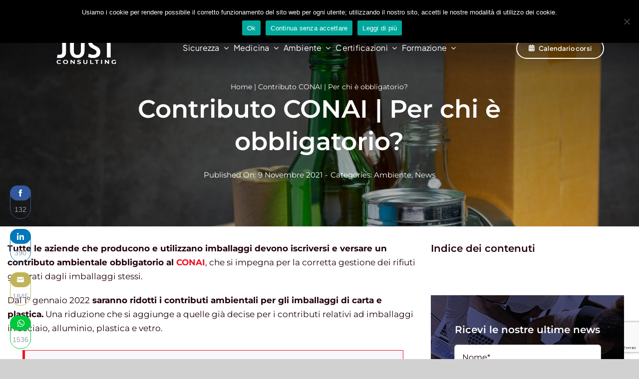

--- FILE ---
content_type: text/html; charset=UTF-8
request_url: https://www.justconsulenza.it/contributo-conai-per-chi-e-obbligatorio/
body_size: 32146
content:
<!DOCTYPE html>
<html class="avada-html-layout-wide avada-html-header-position-top avada-is-100-percent-template" lang="it-IT" prefix="og: http://ogp.me/ns# fb: http://ogp.me/ns/fb#">
<head>
	<meta http-equiv="X-UA-Compatible" content="IE=edge" />
	<meta http-equiv="Content-Type" content="text/html; charset=UTF-8"/>
	<meta name="viewport" content="width=device-width, initial-scale=1" />
	<meta name='robots' content='index, follow, max-image-preview:large, max-snippet:-1, max-video-preview:-1' />
	<style>img:is([sizes="auto" i], [sizes^="auto," i]) { contain-intrinsic-size: 3000px 1500px }</style>
	<script id="cookieyes" type="text/javascript" src="https://cdn-cookieyes.com/client_data/bb4d30f6075c0928e851d210/script.js"></script>
	<!-- This site is optimized with the Yoast SEO plugin v26.7 - https://yoast.com/wordpress/plugins/seo/ -->
	<title>Contributo CONAI | Per chi è obbligatorio? - Just Consulting</title>
	<meta name="description" content="Tutte le aziende che producono e utilizzano imballaggi devono iscriversi e versare un contributo ambientale obbligatorio al CONAI." />
	<link rel="canonical" href="https://www.justconsulenza.it/contributo-conai-per-chi-e-obbligatorio/" />
	<meta property="og:locale" content="it_IT" />
	<meta property="og:type" content="article" />
	<meta property="og:title" content="Contributo CONAI | Per chi è obbligatorio? - Just Consulting" />
	<meta property="og:description" content="Tutte le aziende che producono e utilizzano imballaggi devono iscriversi e versare un contributo ambientale obbligatorio al CONAI." />
	<meta property="og:url" content="https://www.justconsulenza.it/contributo-conai-per-chi-e-obbligatorio/" />
	<meta property="og:site_name" content="Just Consulting" />
	<meta property="article:publisher" content="https://www.facebook.com/justconsulting" />
	<meta property="article:published_time" content="2021-11-09T16:42:07+00:00" />
	<meta property="article:modified_time" content="2023-07-14T10:27:03+00:00" />
	<meta property="og:image" content="https://www.justconsulenza.it/wp-content/uploads/2021/11/Obbligo-Contributo-CONAI.jpg" />
	<meta property="og:image:width" content="1920" />
	<meta property="og:image:height" content="960" />
	<meta property="og:image:type" content="image/jpeg" />
	<meta name="author" content="Elisabetta Tarantino" />
	<meta name="twitter:card" content="summary_large_image" />
	<meta name="twitter:label1" content="Scritto da" />
	<meta name="twitter:data1" content="Elisabetta Tarantino" />
	<meta name="twitter:label2" content="Tempo di lettura stimato" />
	<meta name="twitter:data2" content="5 minuti" />
	<script type="application/ld+json" class="yoast-schema-graph">{"@context":"https://schema.org","@graph":[{"@type":"TechArticle","@id":"https://www.justconsulenza.it/contributo-conai-per-chi-e-obbligatorio/#article","isPartOf":{"@id":"https://www.justconsulenza.it/contributo-conai-per-chi-e-obbligatorio/"},"author":{"name":"Elisabetta Tarantino","@id":"https://www.justconsulenza.it/#/schema/person/9238443372f41728fcce025dc8fe0f81"},"headline":"Contributo CONAI | Per chi è obbligatorio?","datePublished":"2021-11-09T16:42:07+00:00","dateModified":"2023-07-14T10:27:03+00:00","mainEntityOfPage":{"@id":"https://www.justconsulenza.it/contributo-conai-per-chi-e-obbligatorio/"},"wordCount":826,"publisher":{"@id":"https://www.justconsulenza.it/#organization"},"image":{"@id":"https://www.justconsulenza.it/contributo-conai-per-chi-e-obbligatorio/#primaryimage"},"thumbnailUrl":"https://www.justconsulenza.it/wp-content/uploads/2021/11/Obbligo-Contributo-CONAI.jpg","keywords":["CONAI","obblighi di legge","Obbligo Conai"],"articleSection":["Ambiente","News"],"inLanguage":"it-IT"},{"@type":"WebPage","@id":"https://www.justconsulenza.it/contributo-conai-per-chi-e-obbligatorio/","url":"https://www.justconsulenza.it/contributo-conai-per-chi-e-obbligatorio/","name":"Contributo CONAI | Per chi è obbligatorio? - Just Consulting","isPartOf":{"@id":"https://www.justconsulenza.it/#website"},"primaryImageOfPage":{"@id":"https://www.justconsulenza.it/contributo-conai-per-chi-e-obbligatorio/#primaryimage"},"image":{"@id":"https://www.justconsulenza.it/contributo-conai-per-chi-e-obbligatorio/#primaryimage"},"thumbnailUrl":"https://www.justconsulenza.it/wp-content/uploads/2021/11/Obbligo-Contributo-CONAI.jpg","datePublished":"2021-11-09T16:42:07+00:00","dateModified":"2023-07-14T10:27:03+00:00","description":"Tutte le aziende che producono e utilizzano imballaggi devono iscriversi e versare un contributo ambientale obbligatorio al CONAI.","breadcrumb":{"@id":"https://www.justconsulenza.it/contributo-conai-per-chi-e-obbligatorio/#breadcrumb"},"inLanguage":"it-IT","potentialAction":[{"@type":"ReadAction","target":["https://www.justconsulenza.it/contributo-conai-per-chi-e-obbligatorio/"]}]},{"@type":"ImageObject","inLanguage":"it-IT","@id":"https://www.justconsulenza.it/contributo-conai-per-chi-e-obbligatorio/#primaryimage","url":"https://www.justconsulenza.it/wp-content/uploads/2021/11/Obbligo-Contributo-CONAI.jpg","contentUrl":"https://www.justconsulenza.it/wp-content/uploads/2021/11/Obbligo-Contributo-CONAI.jpg","width":1920,"height":960,"caption":"Obbligo Contributo CONAI"},{"@type":"BreadcrumbList","@id":"https://www.justconsulenza.it/contributo-conai-per-chi-e-obbligatorio/#breadcrumb","itemListElement":[{"@type":"ListItem","position":1,"name":"Home","item":"https://www.justconsulenza.it/"},{"@type":"ListItem","position":2,"name":"Contributo CONAI | Per chi è obbligatorio?"}]},{"@type":"WebSite","@id":"https://www.justconsulenza.it/#website","url":"https://www.justconsulenza.it/","name":"Just Consulting","description":"Il tuo alleato, le migliori soluzioni","publisher":{"@id":"https://www.justconsulenza.it/#organization"},"potentialAction":[{"@type":"SearchAction","target":{"@type":"EntryPoint","urlTemplate":"https://www.justconsulenza.it/?s={search_term_string}"},"query-input":{"@type":"PropertyValueSpecification","valueRequired":true,"valueName":"search_term_string"}}],"inLanguage":"it-IT"},{"@type":"Organization","@id":"https://www.justconsulenza.it/#organization","name":"Just Consulting","url":"https://www.justconsulenza.it/","logo":{"@type":"ImageObject","inLanguage":"it-IT","@id":"https://www.justconsulenza.it/#/schema/logo/image/","url":"https://www.justconsulenza.it/wp-content/uploads/2021/02/Just_Consulting_logo.png","contentUrl":"https://www.justconsulenza.it/wp-content/uploads/2021/02/Just_Consulting_logo.png","width":1080,"height":628,"caption":"Just Consulting"},"image":{"@id":"https://www.justconsulenza.it/#/schema/logo/image/"},"sameAs":["https://www.facebook.com/justconsulting","https://www.linkedin.com/company/just-consulting-srl/","https://www.youtube.com/channel/UCPpSPUB1mAj2YTEeE6M_6vg"]},{"@type":"Person","@id":"https://www.justconsulenza.it/#/schema/person/9238443372f41728fcce025dc8fe0f81","name":"Elisabetta Tarantino","image":{"@type":"ImageObject","inLanguage":"it-IT","@id":"https://www.justconsulenza.it/#/schema/person/image/","url":"https://secure.gravatar.com/avatar/55e31101582494e87b7b45474b092d81?s=96&d=mm&r=g","contentUrl":"https://secure.gravatar.com/avatar/55e31101582494e87b7b45474b092d81?s=96&d=mm&r=g","caption":"Elisabetta Tarantino"},"sameAs":["https://www.justconsulenza.it"]}]}</script>
	<!-- / Yoast SEO plugin. -->


<link rel="alternate" type="application/rss+xml" title="Just Consulting &raquo; Feed" href="https://www.justconsulenza.it/feed/" />
					<link rel="shortcut icon" href="https://www.justconsulenza.it/wp-content/uploads/2023/06/Logo-Just_Tavola-disegno-1.svg" type="image/x-icon" />
		
		
		
									<meta name="description" content="Tutte le aziende che producono e utilizzano imballaggi devono iscriversi e versare un contributo ambientale obbligatorio al CONAI, che si impegna per la corretta gestione dei rifiuti generati dagli imballaggi stessi.



Dal 1° gennaio 2022 saranno ridotti i contributi ambientali per gli imballaggi di carta e"/>
				
		<meta property="og:locale" content="it_IT"/>
		<meta property="og:type" content="article"/>
		<meta property="og:site_name" content="Just Consulting"/>
		<meta property="og:title" content="Contributo CONAI | Per chi è obbligatorio? - Just Consulting"/>
				<meta property="og:description" content="Tutte le aziende che producono e utilizzano imballaggi devono iscriversi e versare un contributo ambientale obbligatorio al CONAI, che si impegna per la corretta gestione dei rifiuti generati dagli imballaggi stessi.



Dal 1° gennaio 2022 saranno ridotti i contributi ambientali per gli imballaggi di carta e"/>
				<meta property="og:url" content="https://www.justconsulenza.it/contributo-conai-per-chi-e-obbligatorio/"/>
										<meta property="article:published_time" content="2021-11-09T16:42:07+01:00"/>
							<meta property="article:modified_time" content="2023-07-14T10:27:03+01:00"/>
								<meta name="author" content="Elisabetta Tarantino"/>
								<meta property="og:image" content="https://www.justconsulenza.it/wp-content/uploads/2021/11/Obbligo-Contributo-CONAI.jpg"/>
		<meta property="og:image:width" content="1920"/>
		<meta property="og:image:height" content="960"/>
		<meta property="og:image:type" content="image/jpeg"/>
				<link rel='stylesheet' id='mec-select2-style-css' href='https://www.justconsulenza.it/wp-content/plugins/modern-events-calendar-lite/assets/packages/select2/select2.min.css?ver=6.5.5' type='text/css' media='all' />
<link rel='stylesheet' id='mec-font-icons-css' href='https://www.justconsulenza.it/wp-content/plugins/modern-events-calendar-lite/assets/css/iconfonts.css?ver=6.7.4' type='text/css' media='all' />
<link rel='stylesheet' id='mec-frontend-style-css' href='https://www.justconsulenza.it/wp-content/plugins/modern-events-calendar-lite/assets/css/frontend.min.css?ver=6.5.5' type='text/css' media='all' />
<link rel='stylesheet' id='mec-tooltip-style-css' href='https://www.justconsulenza.it/wp-content/plugins/modern-events-calendar-lite/assets/packages/tooltip/tooltip.css?ver=6.7.4' type='text/css' media='all' />
<link rel='stylesheet' id='mec-tooltip-shadow-style-css' href='https://www.justconsulenza.it/wp-content/plugins/modern-events-calendar-lite/assets/packages/tooltip/tooltipster-sideTip-shadow.min.css?ver=6.7.4' type='text/css' media='all' />
<link rel='stylesheet' id='featherlight-css' href='https://www.justconsulenza.it/wp-content/plugins/modern-events-calendar-lite/assets/packages/featherlight/featherlight.css?ver=6.7.4' type='text/css' media='all' />
<link rel='stylesheet' id='mec-lity-style-css' href='https://www.justconsulenza.it/wp-content/plugins/modern-events-calendar-lite/assets/packages/lity/lity.min.css?ver=6.7.4' type='text/css' media='all' />
<link rel='stylesheet' id='mec-general-calendar-style-css' href='https://www.justconsulenza.it/wp-content/plugins/modern-events-calendar-lite/assets/css/mec-general-calendar.css?ver=6.7.4' type='text/css' media='all' />
<link rel='stylesheet' id='contact-form-7-css' href='https://www.justconsulenza.it/wp-content/plugins/contact-form-7/includes/css/styles.css?ver=6.1.4' type='text/css' media='all' />
<link rel='stylesheet' id='cookie-notice-front-css' href='https://www.justconsulenza.it/wp-content/plugins/cookie-notice/css/front.min.css?ver=2.5.11' type='text/css' media='all' />
<link rel='stylesheet' id='child-style-css' href='https://www.justconsulenza.it/wp-content/themes/Avada-Child-Theme/style.css?ver=6.7.4' type='text/css' media='all' />
<link rel='stylesheet' id='fusion-dynamic-css-css' href='https://www.justconsulenza.it/wp-content/uploads/fusion-styles/c8680bb094cfda65df82642d2a05d542.min.css?ver=3.13.2' type='text/css' media='all' />
<script type="text/javascript" src="https://www.justconsulenza.it/wp-includes/js/jquery/jquery.min.js?ver=3.7.1" id="jquery-core-js"></script>
<script type="text/javascript" src="https://www.justconsulenza.it/wp-content/plugins/modern-events-calendar-lite/assets/js/mec-general-calendar.js?ver=6.5.5" id="mec-general-calendar-script-js"></script>
<script type="text/javascript" id="mec-frontend-script-js-extra">
/* <![CDATA[ */
var mecdata = {"day":"giorno","days":"giorni","hour":"ora","hours":"ore","minute":"minuto","minutes":"minuti","second":"secondo","seconds":"secondi","elementor_edit_mode":"no","recapcha_key":"","ajax_url":"https:\/\/www.justconsulenza.it\/wp-admin\/admin-ajax.php","fes_nonce":"2264f9eb3a","current_year":"2026","current_month":"01","datepicker_format":"dd-mm-yy&d-m-Y"};
/* ]]> */
</script>
<script type="text/javascript" src="https://www.justconsulenza.it/wp-content/plugins/modern-events-calendar-lite/assets/js/frontend.js?ver=6.5.5" id="mec-frontend-script-js"></script>
<script type="text/javascript" src="https://www.justconsulenza.it/wp-content/plugins/modern-events-calendar-lite/assets/js/events.js?ver=6.5.5" id="mec-events-script-js"></script>
<script type="text/javascript" id="cookie-notice-front-js-before">
/* <![CDATA[ */
var cnArgs = {"ajaxUrl":"https:\/\/www.justconsulenza.it\/wp-admin\/admin-ajax.php","nonce":"0f2ba78cb9","hideEffect":"fade","position":"top","onScroll":false,"onScrollOffset":100,"onClick":false,"cookieName":"cookie_notice_accepted","cookieTime":15811200,"cookieTimeRejected":15811200,"globalCookie":false,"redirection":false,"cache":false,"revokeCookies":false,"revokeCookiesOpt":"automatic"};
/* ]]> */
</script>
<script type="text/javascript" src="https://www.justconsulenza.it/wp-content/plugins/cookie-notice/js/front.min.js?ver=2.5.11" id="cookie-notice-front-js"></script>
<link rel="https://api.w.org/" href="https://www.justconsulenza.it/wp-json/" /><link rel="alternate" title="JSON" type="application/json" href="https://www.justconsulenza.it/wp-json/wp/v2/posts/13352" /><link rel="EditURI" type="application/rsd+xml" title="RSD" href="https://www.justconsulenza.it/xmlrpc.php?rsd" />
<meta name="generator" content="WordPress 6.7.4" />
<link rel='shortlink' href='https://www.justconsulenza.it/?p=13352' />
<link rel="alternate" title="oEmbed (JSON)" type="application/json+oembed" href="https://www.justconsulenza.it/wp-json/oembed/1.0/embed?url=https%3A%2F%2Fwww.justconsulenza.it%2Fcontributo-conai-per-chi-e-obbligatorio%2F" />
<link rel="alternate" title="oEmbed (XML)" type="text/xml+oembed" href="https://www.justconsulenza.it/wp-json/oembed/1.0/embed?url=https%3A%2F%2Fwww.justconsulenza.it%2Fcontributo-conai-per-chi-e-obbligatorio%2F&#038;format=xml" />


<!-- This site is optimized with the Schema plugin v1.7.9.6 - https://schema.press -->
<script type="application/ld+json">{"@context":"https:\/\/schema.org\/","@type":"BlogPosting","mainEntityOfPage":{"@type":"WebPage","@id":"https:\/\/www.justconsulenza.it\/contributo-conai-per-chi-e-obbligatorio\/"},"url":"https:\/\/www.justconsulenza.it\/contributo-conai-per-chi-e-obbligatorio\/","headline":"Contributo CONAI | Per chi è obbligatorio?","datePublished":"2021-11-09T17:42:07+01:00","dateModified":"2023-07-14T12:27:03+02:00","publisher":{"@type":"Organization","@id":"https:\/\/www.justconsulenza.it\/#organization","name":"Just Consulting","logo":{"@type":"ImageObject","url":"https:\/\/www.justconsulenza.it\/wp-content\/uploads\/2021\/02\/logo_icona_wp.png","width":600,"height":60}},"image":{"@type":"ImageObject","url":"https:\/\/www.justconsulenza.it\/wp-content\/uploads\/2021\/11\/Obbligo-Contributo-CONAI.jpg","width":1920,"height":960},"articleSection":"Ambiente","keywords":"CONAI, obblighi di legge, Obbligo Conai","description":"Tutte le aziende che producono e utilizzano imballaggi devono iscriversi e versare un contributo ambientale obbligatorio al CONAI.","author":{"@type":"Person","name":"Elisabetta Tarantino","url":"https:\/\/www.justconsulenza.it\/author\/just-consulting\/","image":{"@type":"ImageObject","url":"https:\/\/secure.gravatar.com\/avatar\/55e31101582494e87b7b45474b092d81?s=96&d=mm&r=g","height":96,"width":96},"sameAs":["https:\/\/www.justconsulenza.it"]}}</script>

<style type="text/css" id="css-fb-visibility">@media screen and (max-width: 700px){.fusion-no-small-visibility{display:none !important;}body .sm-text-align-center{text-align:center !important;}body .sm-text-align-left{text-align:left !important;}body .sm-text-align-right{text-align:right !important;}body .sm-flex-align-center{justify-content:center !important;}body .sm-flex-align-flex-start{justify-content:flex-start !important;}body .sm-flex-align-flex-end{justify-content:flex-end !important;}body .sm-mx-auto{margin-left:auto !important;margin-right:auto !important;}body .sm-ml-auto{margin-left:auto !important;}body .sm-mr-auto{margin-right:auto !important;}body .fusion-absolute-position-small{position:absolute;top:auto;width:100%;}.awb-sticky.awb-sticky-small{ position: sticky; top: var(--awb-sticky-offset,0); }}@media screen and (min-width: 701px) and (max-width: 1024px){.fusion-no-medium-visibility{display:none !important;}body .md-text-align-center{text-align:center !important;}body .md-text-align-left{text-align:left !important;}body .md-text-align-right{text-align:right !important;}body .md-flex-align-center{justify-content:center !important;}body .md-flex-align-flex-start{justify-content:flex-start !important;}body .md-flex-align-flex-end{justify-content:flex-end !important;}body .md-mx-auto{margin-left:auto !important;margin-right:auto !important;}body .md-ml-auto{margin-left:auto !important;}body .md-mr-auto{margin-right:auto !important;}body .fusion-absolute-position-medium{position:absolute;top:auto;width:100%;}.awb-sticky.awb-sticky-medium{ position: sticky; top: var(--awb-sticky-offset,0); }}@media screen and (min-width: 1025px){.fusion-no-large-visibility{display:none !important;}body .lg-text-align-center{text-align:center !important;}body .lg-text-align-left{text-align:left !important;}body .lg-text-align-right{text-align:right !important;}body .lg-flex-align-center{justify-content:center !important;}body .lg-flex-align-flex-start{justify-content:flex-start !important;}body .lg-flex-align-flex-end{justify-content:flex-end !important;}body .lg-mx-auto{margin-left:auto !important;margin-right:auto !important;}body .lg-ml-auto{margin-left:auto !important;}body .lg-mr-auto{margin-right:auto !important;}body .fusion-absolute-position-large{position:absolute;top:auto;width:100%;}.awb-sticky.awb-sticky-large{ position: sticky; top: var(--awb-sticky-offset,0); }}</style>			<link rel="preload" href="https://www.justconsulenza.it/wp-content/plugins/wordpress-popup/assets/hustle-ui/fonts/hustle-icons-font.woff2" as="font" type="font/woff2" crossorigin>
		<meta name="generator" content="Powered by WPBakery Page Builder - drag and drop page builder for WordPress."/>
<style id="hustle-module-9-0-styles" class="hustle-module-styles hustle-module-styles-9">@media screen and (min-width: 783px) {.hustle-ui[data-id="9"].hustle-float.hustle-displaying-in-large[data-desktop="true"][data-desktop-positionx="left"] { left: 0px }.hustle-ui[data-id="9"].hustle-float.hustle-displaying-in-large[data-desktop="true"][data-desktop-positiony="bottom"] { bottom: 0px }}@media screen and (max-width: 782px) {.hustle-ui[data-id="9"].hustle-float.hustle-displaying-in-small[data-mobiles="true"][data-mobiles-positiony="bottom"] { bottom: 0px }}.hustle-ui[data-id="9"].hustle-float .hustle-social { background-color: rgba(4,48,69,0); }.hustle-ui[data-id="9"].hustle-float .hustle-social .hustle-counter { color: #929eaa; }.hustle-ui[data-id="9"].hustle-float .hustle-social.hustle-social--rounded[data-custom="true"] a[class*="hustle-share-"] { border-color: rgba(146, 158, 170, 1); }.hustle-ui[data-id="9"].hustle-inline .hustle-social { background-color: rgba(146,158,170,0); }.hustle-ui[data-id="9"].hustle-inline .hustle-social .hustle-counter { color: rgba(255, 255, 255, 1); }.hustle-ui[data-id="9"].hustle-inline .hustle-social.hustle-social--rounded[data-custom="true"] a[class*="hustle-share-"] { border-color: rgba(146, 158, 170, 1); }</style>		<style type="text/css" id="wp-custom-css">
			blockquote.wp-block-quote {
	background-color: #f8f5fbe8;
	border: 1px solid #000000;
  font-size: 20px;
	font-style: italic;
	border-left:5px solid;
	margin: 30px;
	margin-top: 30px;
	margin-bottom: 30px;
}

		</style>
				<script type="text/javascript">
			var doc = document.documentElement;
			doc.setAttribute( 'data-useragent', navigator.userAgent );
		</script>
		<noscript><style> .wpb_animate_when_almost_visible { opacity: 1; }</style></noscript><style type="text/css">.mec-wrap, .mec-wrap div:not([class^="elementor-"]), .lity-container, .mec-wrap h1, .mec-wrap h2, .mec-wrap h3, .mec-wrap h4, .mec-wrap h5, .mec-wrap h6, .entry-content .mec-wrap h1, .entry-content .mec-wrap h2, .entry-content .mec-wrap h3, .entry-content .mec-wrap h4, .entry-content .mec-wrap h5, .entry-content .mec-wrap h6, .mec-wrap .mec-totalcal-box input[type="submit"], .mec-wrap .mec-totalcal-box .mec-totalcal-view span, .mec-agenda-event-title a, .lity-content .mec-events-meta-group-booking select, .lity-content .mec-book-ticket-variation h5, .lity-content .mec-events-meta-group-booking input[type="number"], .lity-content .mec-events-meta-group-booking input[type="text"], .lity-content .mec-events-meta-group-booking input[type="email"],.mec-organizer-item a, .mec-single-event .mec-events-meta-group-booking ul.mec-book-tickets-container li.mec-book-ticket-container label { font-family: "Montserrat", -apple-system, BlinkMacSystemFont, "Segoe UI", Roboto, sans-serif;}.mec-event-content p, .mec-search-bar-result .mec-event-detail{ font-family: Roboto, sans-serif;} .mec-wrap .mec-totalcal-box input, .mec-wrap .mec-totalcal-box select, .mec-checkboxes-search .mec-searchbar-category-wrap, .mec-wrap .mec-totalcal-box .mec-totalcal-view span { font-family: "Roboto", Helvetica, Arial, sans-serif; }.mec-event-grid-modern .event-grid-modern-head .mec-event-day, .mec-event-list-minimal .mec-time-details, .mec-event-list-minimal .mec-event-detail, .mec-event-list-modern .mec-event-detail, .mec-event-grid-minimal .mec-time-details, .mec-event-grid-minimal .mec-event-detail, .mec-event-grid-simple .mec-event-detail, .mec-event-cover-modern .mec-event-place, .mec-event-cover-clean .mec-event-place, .mec-calendar .mec-event-article .mec-localtime-details div, .mec-calendar .mec-event-article .mec-event-detail, .mec-calendar.mec-calendar-daily .mec-calendar-d-top h2, .mec-calendar.mec-calendar-daily .mec-calendar-d-top h3, .mec-toggle-item-col .mec-event-day, .mec-weather-summary-temp { font-family: "Roboto", sans-serif; } .mec-fes-form, .mec-fes-list, .mec-fes-form input, .mec-event-date .mec-tooltip .box, .mec-event-status .mec-tooltip .box, .ui-datepicker.ui-widget, .mec-fes-form button[type="submit"].mec-fes-sub-button, .mec-wrap .mec-timeline-events-container p, .mec-wrap .mec-timeline-events-container h4, .mec-wrap .mec-timeline-events-container div, .mec-wrap .mec-timeline-events-container a, .mec-wrap .mec-timeline-events-container span { font-family: -apple-system, BlinkMacSystemFont, "Segoe UI", Roboto, sans-serif !important; }.mec-event-grid-minimal .mec-modal-booking-button:hover, .mec-events-timeline-wrap .mec-organizer-item a, .mec-events-timeline-wrap .mec-organizer-item:after, .mec-events-timeline-wrap .mec-shortcode-organizers i, .mec-timeline-event .mec-modal-booking-button, .mec-wrap .mec-map-lightbox-wp.mec-event-list-classic .mec-event-date, .mec-timetable-t2-col .mec-modal-booking-button:hover, .mec-event-container-classic .mec-modal-booking-button:hover, .mec-calendar-events-side .mec-modal-booking-button:hover, .mec-event-grid-yearly  .mec-modal-booking-button, .mec-events-agenda .mec-modal-booking-button, .mec-event-grid-simple .mec-modal-booking-button, .mec-event-list-minimal  .mec-modal-booking-button:hover, .mec-timeline-month-divider,  .mec-wrap.colorskin-custom .mec-totalcal-box .mec-totalcal-view span:hover,.mec-wrap.colorskin-custom .mec-calendar.mec-event-calendar-classic .mec-selected-day,.mec-wrap.colorskin-custom .mec-color, .mec-wrap.colorskin-custom .mec-event-sharing-wrap .mec-event-sharing > li:hover a, .mec-wrap.colorskin-custom .mec-color-hover:hover, .mec-wrap.colorskin-custom .mec-color-before *:before ,.mec-wrap.colorskin-custom .mec-widget .mec-event-grid-classic.owl-carousel .owl-nav i,.mec-wrap.colorskin-custom .mec-event-list-classic a.magicmore:hover,.mec-wrap.colorskin-custom .mec-event-grid-simple:hover .mec-event-title,.mec-wrap.colorskin-custom .mec-single-event .mec-event-meta dd.mec-events-event-categories:before,.mec-wrap.colorskin-custom .mec-single-event-date:before,.mec-wrap.colorskin-custom .mec-single-event-time:before,.mec-wrap.colorskin-custom .mec-events-meta-group.mec-events-meta-group-venue:before,.mec-wrap.colorskin-custom .mec-calendar .mec-calendar-side .mec-previous-month i,.mec-wrap.colorskin-custom .mec-calendar .mec-calendar-side .mec-next-month:hover,.mec-wrap.colorskin-custom .mec-calendar .mec-calendar-side .mec-previous-month:hover,.mec-wrap.colorskin-custom .mec-calendar .mec-calendar-side .mec-next-month:hover,.mec-wrap.colorskin-custom .mec-calendar.mec-event-calendar-classic dt.mec-selected-day:hover,.mec-wrap.colorskin-custom .mec-infowindow-wp h5 a:hover, .colorskin-custom .mec-events-meta-group-countdown .mec-end-counts h3,.mec-calendar .mec-calendar-side .mec-next-month i,.mec-wrap .mec-totalcal-box i,.mec-calendar .mec-event-article .mec-event-title a:hover,.mec-attendees-list-details .mec-attendee-profile-link a:hover,.mec-wrap.colorskin-custom .mec-next-event-details li i, .mec-next-event-details i:before, .mec-marker-infowindow-wp .mec-marker-infowindow-count, .mec-next-event-details a,.mec-wrap.colorskin-custom .mec-events-masonry-cats a.mec-masonry-cat-selected,.lity .mec-color,.lity .mec-color-before :before,.lity .mec-color-hover:hover,.lity .mec-wrap .mec-color,.lity .mec-wrap .mec-color-before :before,.lity .mec-wrap .mec-color-hover:hover,.leaflet-popup-content .mec-color,.leaflet-popup-content .mec-color-before :before,.leaflet-popup-content .mec-color-hover:hover,.leaflet-popup-content .mec-wrap .mec-color,.leaflet-popup-content .mec-wrap .mec-color-before :before,.leaflet-popup-content .mec-wrap .mec-color-hover:hover, .mec-calendar.mec-calendar-daily .mec-calendar-d-table .mec-daily-view-day.mec-daily-view-day-active.mec-color, .mec-map-boxshow div .mec-map-view-event-detail.mec-event-detail i,.mec-map-boxshow div .mec-map-view-event-detail.mec-event-detail:hover,.mec-map-boxshow .mec-color,.mec-map-boxshow .mec-color-before :before,.mec-map-boxshow .mec-color-hover:hover,.mec-map-boxshow .mec-wrap .mec-color,.mec-map-boxshow .mec-wrap .mec-color-before :before,.mec-map-boxshow .mec-wrap .mec-color-hover:hover, .mec-choosen-time-message, .mec-booking-calendar-month-navigation .mec-next-month:hover, .mec-booking-calendar-month-navigation .mec-previous-month:hover, .mec-yearly-view-wrap .mec-agenda-event-title a:hover, .mec-yearly-view-wrap .mec-yearly-title-sec .mec-next-year i, .mec-yearly-view-wrap .mec-yearly-title-sec .mec-previous-year i, .mec-yearly-view-wrap .mec-yearly-title-sec .mec-next-year:hover, .mec-yearly-view-wrap .mec-yearly-title-sec .mec-previous-year:hover, .mec-av-spot .mec-av-spot-head .mec-av-spot-box span, .mec-wrap.colorskin-custom .mec-calendar .mec-calendar-side .mec-previous-month:hover .mec-load-month-link, .mec-wrap.colorskin-custom .mec-calendar .mec-calendar-side .mec-next-month:hover .mec-load-month-link, .mec-yearly-view-wrap .mec-yearly-title-sec .mec-previous-year:hover .mec-load-month-link, .mec-yearly-view-wrap .mec-yearly-title-sec .mec-next-year:hover .mec-load-month-link, .mec-skin-list-events-container .mec-data-fields-tooltip .mec-data-fields-tooltip-box ul .mec-event-data-field-item a, .mec-booking-shortcode .mec-event-ticket-name, .mec-booking-shortcode .mec-event-ticket-price, .mec-booking-shortcode .mec-ticket-variation-name, .mec-booking-shortcode .mec-ticket-variation-price, .mec-booking-shortcode label, .mec-booking-shortcode .nice-select, .mec-booking-shortcode input, .mec-booking-shortcode span.mec-book-price-detail-description, .mec-booking-shortcode .mec-ticket-name, .mec-booking-shortcode label.wn-checkbox-label, .mec-wrap.mec-cart table tr td a {color: #ff5e60}.mec-skin-carousel-container .mec-event-footer-carousel-type3 .mec-modal-booking-button:hover, .mec-wrap.colorskin-custom .mec-event-sharing .mec-event-share:hover .event-sharing-icon,.mec-wrap.colorskin-custom .mec-event-grid-clean .mec-event-date,.mec-wrap.colorskin-custom .mec-event-list-modern .mec-event-sharing > li:hover a i,.mec-wrap.colorskin-custom .mec-event-list-modern .mec-event-sharing .mec-event-share:hover .mec-event-sharing-icon,.mec-wrap.colorskin-custom .mec-event-list-modern .mec-event-sharing li:hover a i,.mec-wrap.colorskin-custom .mec-calendar:not(.mec-event-calendar-classic) .mec-selected-day,.mec-wrap.colorskin-custom .mec-calendar .mec-selected-day:hover,.mec-wrap.colorskin-custom .mec-calendar .mec-calendar-row  dt.mec-has-event:hover,.mec-wrap.colorskin-custom .mec-calendar .mec-has-event:after, .mec-wrap.colorskin-custom .mec-bg-color, .mec-wrap.colorskin-custom .mec-bg-color-hover:hover, .colorskin-custom .mec-event-sharing-wrap:hover > li, .mec-wrap.colorskin-custom .mec-totalcal-box .mec-totalcal-view span.mec-totalcalview-selected,.mec-wrap .flip-clock-wrapper ul li a div div.inn,.mec-wrap .mec-totalcal-box .mec-totalcal-view span.mec-totalcalview-selected,.event-carousel-type1-head .mec-event-date-carousel,.mec-event-countdown-style3 .mec-event-date,#wrap .mec-wrap article.mec-event-countdown-style1,.mec-event-countdown-style1 .mec-event-countdown-part3 a.mec-event-button,.mec-wrap .mec-event-countdown-style2,.mec-map-get-direction-btn-cnt input[type="submit"],.mec-booking button,span.mec-marker-wrap,.mec-wrap.colorskin-custom .mec-timeline-events-container .mec-timeline-event-date:before, .mec-has-event-for-booking.mec-active .mec-calendar-novel-selected-day, .mec-booking-tooltip.multiple-time .mec-booking-calendar-date.mec-active, .mec-booking-tooltip.multiple-time .mec-booking-calendar-date:hover, .mec-ongoing-normal-label, .mec-calendar .mec-has-event:after, .mec-event-list-modern .mec-event-sharing li:hover .telegram{background-color: #ff5e60;}.mec-booking-tooltip.multiple-time .mec-booking-calendar-date:hover, .mec-calendar-day.mec-active .mec-booking-tooltip.multiple-time .mec-booking-calendar-date.mec-active{ background-color: #ff5e60;}.mec-skin-carousel-container .mec-event-footer-carousel-type3 .mec-modal-booking-button:hover, .mec-timeline-month-divider, .mec-wrap.colorskin-custom .mec-single-event .mec-speakers-details ul li .mec-speaker-avatar a:hover img,.mec-wrap.colorskin-custom .mec-event-list-modern .mec-event-sharing > li:hover a i,.mec-wrap.colorskin-custom .mec-event-list-modern .mec-event-sharing .mec-event-share:hover .mec-event-sharing-icon,.mec-wrap.colorskin-custom .mec-event-list-standard .mec-month-divider span:before,.mec-wrap.colorskin-custom .mec-single-event .mec-social-single:before,.mec-wrap.colorskin-custom .mec-single-event .mec-frontbox-title:before,.mec-wrap.colorskin-custom .mec-calendar .mec-calendar-events-side .mec-table-side-day, .mec-wrap.colorskin-custom .mec-border-color, .mec-wrap.colorskin-custom .mec-border-color-hover:hover, .colorskin-custom .mec-single-event .mec-frontbox-title:before, .colorskin-custom .mec-single-event .mec-wrap-checkout h4:before, .colorskin-custom .mec-single-event .mec-events-meta-group-booking form > h4:before, .mec-wrap.colorskin-custom .mec-totalcal-box .mec-totalcal-view span.mec-totalcalview-selected,.mec-wrap .mec-totalcal-box .mec-totalcal-view span.mec-totalcalview-selected,.event-carousel-type1-head .mec-event-date-carousel:after,.mec-wrap.colorskin-custom .mec-events-masonry-cats a.mec-masonry-cat-selected, .mec-marker-infowindow-wp .mec-marker-infowindow-count, .mec-wrap.colorskin-custom .mec-events-masonry-cats a:hover, .mec-has-event-for-booking .mec-calendar-novel-selected-day, .mec-booking-tooltip.multiple-time .mec-booking-calendar-date.mec-active, .mec-booking-tooltip.multiple-time .mec-booking-calendar-date:hover, .mec-virtual-event-history h3:before, .mec-booking-tooltip.multiple-time .mec-booking-calendar-date:hover, .mec-calendar-day.mec-active .mec-booking-tooltip.multiple-time .mec-booking-calendar-date.mec-active, .mec-rsvp-form-box form > h4:before, .mec-wrap .mec-box-title::before, .mec-box-title::before  {border-color: #ff5e60;}.mec-wrap.colorskin-custom .mec-event-countdown-style3 .mec-event-date:after,.mec-wrap.colorskin-custom .mec-month-divider span:before, .mec-calendar.mec-event-container-simple dl dt.mec-selected-day, .mec-calendar.mec-event-container-simple dl dt.mec-selected-day:hover{border-bottom-color:#ff5e60;}.mec-wrap.colorskin-custom  article.mec-event-countdown-style1 .mec-event-countdown-part2:after{border-color: transparent transparent transparent #ff5e60;}.mec-wrap.colorskin-custom .mec-box-shadow-color { box-shadow: 0 4px 22px -7px #ff5e60;}.mec-events-timeline-wrap .mec-shortcode-organizers, .mec-timeline-event .mec-modal-booking-button, .mec-events-timeline-wrap:before, .mec-wrap.colorskin-custom .mec-timeline-event-local-time, .mec-wrap.colorskin-custom .mec-timeline-event-time ,.mec-wrap.colorskin-custom .mec-timeline-event-location,.mec-choosen-time-message { background: rgba(255,94,96,.11);}.mec-wrap.colorskin-custom .mec-timeline-events-container .mec-timeline-event-date:after{ background: rgba(255,94,96,.3);}.mec-booking-shortcode button { box-shadow: 0 2px 2px rgba(255 94 96 / 27%);}.mec-booking-shortcode button.mec-book-form-back-button{ background-color: rgba(255 94 96 / 40%);}.mec-events-meta-group-booking-shortcode{ background: rgba(255,94,96,.14);}.mec-booking-shortcode label.wn-checkbox-label, .mec-booking-shortcode .nice-select,.mec-booking-shortcode input, .mec-booking-shortcode .mec-book-form-gateway-label input[type=radio]:before, .mec-booking-shortcode input[type=radio]:checked:before, .mec-booking-shortcode ul.mec-book-price-details li, .mec-booking-shortcode ul.mec-book-price-details{ border-color: rgba(255 94 96 / 27%) !important;}.mec-booking-shortcode input::-webkit-input-placeholder,.mec-booking-shortcode textarea::-webkit-input-placeholder{color: #ff5e60}.mec-booking-shortcode input::-moz-placeholder,.mec-booking-shortcode textarea::-moz-placeholder{color: #ff5e60}.mec-booking-shortcode input:-ms-input-placeholder,.mec-booking-shortcode textarea:-ms-input-placeholder {color: #ff5e60}.mec-booking-shortcode input:-moz-placeholder,.mec-booking-shortcode textarea:-moz-placeholder {color: #ff5e60}.mec-booking-shortcode label.wn-checkbox-label:after, .mec-booking-shortcode label.wn-checkbox-label:before, .mec-booking-shortcode input[type=radio]:checked:after{background-color: #ff5e60}.mec-fes-form #mec_bfixed_form_field_types .button:before, .mec-fes-form #mec_reg_form_field_types .button:before, .mec-fes-form #mec_bfixed_form_field_types .button, .mec-fes-form #mec_reg_form_field_types .button, .mec-fes-form #mec_meta_box_tickets_form [id^=mec_ticket_row] .mec_add_price_date_button, .mec-fes-form .mec-meta-box-fields h4, .mec-fes-form .html-active .switch-html, .mec-fes-form .tmce-active .switch-tmce, .mec-fes-form .wp-editor-tabs .wp-switch-editor:active, .mec-fes-form .mec-form-row .button:not(.wp-color-result), .mec-fes-form .mec-title span.mec-dashicons, .mec-fes-form .mec-form-row .quicktags-toolbar input.button.button-small, .mec-fes-list ul li a:hover, .mec-fes-form input[type=file], .mec-fes-form .mec-attendees-wrapper .mec-attendees-list .mec-booking-attendees-tooltip:before {color: #333333;}.mec-fes-form #mec_reg_form_field_types .button.red:before, .mec-fes-form #mec_reg_form_field_types .button.red {border-color: #ffd2dd;color: #ea6485;}.mec-fes-form #mec_reg_form_field_types .button.red:hover, .mec-fes-form #mec_reg_form_field_types .button.red:before, .mec-fes-form #mec_reg_form_field_types .button:hover, .mec-fes-form #mec_bfixed_form_field_types .button:hover:before, .mec-fes-form #mec_reg_form_field_types .button:hover:before, .mec-fes-form #mec_bfixed_form_field_types .button:hover, .mec-fes-form .mec-form-row .button:not(.wp-color-result):hover {color: #fff;}.mec-fes-form #mec_reg_form_field_types .button.red:hover, .mec-fes-form #mec_reg_form_field_types .button:hover, .mec-fes-list ul li .mec-fes-event-export a:hover, .mec-fes-list ul li .mec-fes-event-view a:hover, .mec-fes-form button[type=submit].mec-fes-sub-button, .mec-fes-form .mec-form-row .button:not(.wp-color-result):hover {background: #333333;}.mec-fes-form #mec_reg_form_field_types .button.red:hover, .mec-fes-form #mec_bfixed_form_fields input[type=checkbox]:hover, .mec-fes-form #mec_bfixed_form_fields input[type=radio]:hover, .mec-fes-form #mec_reg_form_fields input[type=checkbox]:hover, .mec-fes-form #mec_reg_form_fields input[type=radio]:hover, .mec-fes-form input[type=checkbox]:hover, .mec-fes-form input[type=radio]:hover, .mec-fes-form #mec_reg_form_field_types .button:hover, .mec-fes-form .mec-form-row .button:not(.wp-color-result):hover, .mec-fes-list ul li .mec-fes-event-export a:hover, .mec-fes-list ul li .mec-fes-event-view a:hover, .mec-fes-form input[type=file], .mec-fes-form .mec-attendees-wrapper .mec-attendees-list .w-clearfix:first-child {border-color: #333333;}.mec-fes-form button[type=submit].mec-fes-sub-button {box-shadow: 0 2px 8px -4px #333333;}.mec-fes-form button[type=submit].mec-fes-sub-button:hover {box-shadow: 0 2px 12px -2px #333333;}.mec-fes-form, .mec-fes-list, .mec-fes-form .html-active .switch-html, .mec-fes-form .tmce-active .switch-tmce, .mec-fes-form .wp-editor-tabs .wp-switch-editor:active, .mec-fes-form .mec-attendees-wrapper .mec-attendees-list .w-clearfix {background: rgba(51, 51, 51, 0.12);}.mec-fes-form .mec-meta-box-fields h4, .mec-fes-form .quicktags-toolbar, .mec-fes-form div.mce-toolbar-grp {background: rgba(51, 51, 51, 0.23);}.mec-fes-form ul#mec_bfixed_form_fields li, .mec-fes-form ul#mec_reg_form_fields li, .mec-fes-form ul#mec_bfixed_form_fields li, .mec-fes-form ul#mec_reg_form_fields li {background: rgba(51, 51, 51, 0.03);}.mec-fes-form .mce-toolbar .mce-btn-group .mce-btn.mce-listbox, .mec-fes-form ul#mec_bfixed_form_fields li, .mec-fes-form ul#mec_reg_form_fields li, .mec-fes-form ul#mec_bfixed_form_fields li, .mec-fes-form ul#mec_reg_form_fields li, .mec-fes-form #mec_bfixed_form_fields input[type=checkbox], .mec-fes-form #mec_bfixed_form_fields input[type=radio], .mec-fes-form #mec_reg_form_fields input[type=checkbox], .mec-fes-form #mec_reg_form_fields input[type=radio], .mec-fes-form input[type=checkbox], .mec-fes-form input[type=radio], .mec-fes-form #mec-event-data input[type=date], .mec-fes-form input[type=email], .mec-fes-form input[type=number], .mec-fes-form input[type=password], .mec-fes-form input[type=tel], .mec-fes-form input[type=text], .mec-fes-form input[type=url], .mec-fes-form select, .mec-fes-form textarea, .mec-fes-list ul li, .mec-fes-form .quicktags-toolbar, .mec-fes-form div.mce-toolbar-grp, .mec-fes-form .mce-tinymce.mce-container.mce-panel, .mec-fes-form #mec_meta_box_tickets_form [id^=mec_ticket_row] .mec_add_price_date_button, .mec-fes-form #mec_bfixed_form_field_types .button, .mec-fes-form #mec_reg_form_field_types .button, .mec-fes-form .mec-meta-box-fields, .mec-fes-form .wp-editor-tabs .wp-switch-editor, .mec-fes-form .mec-form-row .button:not(.wp-color-result) {border-color: rgba(51, 51, 51, 0.3);}.mec-fes-form #mec-event-data input[type=date], .mec-fes-form input[type=email], .mec-fes-form input[type=number], .mec-fes-form input[type=password], .mec-fes-form input[type=tel], .mec-fes-form input[type=text], .mec-fes-form input[type=url], .mec-fes-form select, .mec-fes-form textarea {box-shadow: 0 2px 5px rgb(51 51 51 / 7%) inset;}.mec-fes-list ul li, .mec-fes-form .mec-form-row .button:not(.wp-color-result) {box-shadow: 0 2px 6px -4px rgba(51, 51, 51, 0.2);}.mec-fes-form #mec_bfixed_form_field_types .button, .mec-fes-form #mec_reg_form_field_types .button, .mec-fes-form .mec-meta-box-fields {box-shadow: 0 2px 6px -3px rgba(51, 51, 51, 0.2);}.mec-fes-form #mec_meta_box_tickets_form [id^=mec_ticket_row] .mec_add_price_date_button, .mec-fes-form .mce-tinymce.mce-container.mce-panel, .mec-fes-form .mec-form-row .button:not(.wp-color-result):hover {box-shadow: 0 2px 6px -3px #333333;}.mec-fes-form .quicktags-toolbar, .mec-fes-form div.mce-toolbar-grp {box-shadow: 0 1px 0 1px rgba(51, 51, 51, 0.2);}.mec-fes-form #mec_bfixed_form_fields input[type=checkbox], .mec-fes-form #mec_bfixed_form_fields input[type=radio], .mec-fes-form #mec_reg_form_fields input[type=checkbox], .mec-fes-form #mec_reg_form_fields input[type=radio], .mec-fes-form input[type=checkbox], .mec-fes-form input[type=radio] {box-shadow: 0 1px 3px -1px rgba(51, 51, 51, 0.2);}.mec-fes-form #mec_bfixed_form_fields input[type=checkbox]:checked, .mec-fes-form #mec_bfixed_form_fields input[type=radio]:checked, .mec-fes-form #mec_reg_form_fields input[type=checkbox]:checked, .mec-fes-form #mec_reg_form_fields input[type=radio]:checked, .mec-fes-form .mec-form-row input[type=checkbox]:checked, .mec-fes-form .mec-form-row input[type=radio]:checked {box-shadow: 0 1px 6px -2px #333333;border-color: #333333;background: #333333 !important;}.mec-fes-form .mec-available-color-row span.color-selected {box-shadow: 0 0 0 2px #333333, 0 2px 8px -1px #333333;}</style><style type="text/css">.mec-events-event-image {
	display:none;
}

.mec-single-modern .col-md-4 .mec-frontbox {
	margin-top: 20px;
}</style>
		
<!-- Google Tag Manager -->

<script>(function(w,d,s,l,i){w[l]=w[l]||[];w[l].push({'gtm.start':

new Date().getTime(),event:'gtm.js'});var f=d.getElementsByTagName(s)[0],

j=d.createElement(s),dl=l!='dataLayer'?'&l='+l:'';j.async=true;j.src=

'https://www.googletagmanager.com/gtm.js?id='+i+dl;f.parentNode.insertBefore(j,f);

})(window,document,'script','dataLayer','GTM-P86JW63');</script>

<!-- End Google Tag Manager -->
	
</head>

<body data-rsssl=1 class="post-template-default single single-post postid-13352 single-format-standard cookies-not-set fusion-image-hovers fusion-pagination-sizing fusion-button_type-flat fusion-button_span-no fusion-button_gradient-linear avada-image-rollover-circle-yes avada-image-rollover-yes avada-image-rollover-direction-fade wpb-js-composer js-comp-ver-6.8.0 vc_responsive fusion-body ltr no-tablet-sticky-header no-mobile-sticky-header no-mobile-slidingbar no-mobile-totop fusion-disable-outline fusion-sub-menu-fade mobile-logo-pos-left layout-wide-mode avada-has-boxed-modal-shadow- layout-scroll-offset-full avada-has-zero-margin-offset-top fusion-top-header menu-text-align-center mobile-menu-design-classic fusion-show-pagination-text fusion-header-layout-v3 avada-responsive avada-footer-fx-none avada-menu-highlight-style-bar fusion-search-form-clean fusion-main-menu-search-overlay fusion-avatar-circle avada-blog-layout-grid avada-blog-archive-layout-large avada-header-shadow-no avada-menu-icon-position-left avada-has-megamenu-shadow avada-has-mobile-menu-search avada-has-main-nav-search-icon avada-has-breadcrumb-mobile-hidden avada-has-titlebar-bar_and_content avada-header-border-color-full-transparent avada-has-pagination-width_height avada-flyout-menu-direction-fade avada-has-blocks avada-ec-views-v1" data-awb-post-id="13352">
	
<!-- Google Tag Manager (noscript) -->

<noscript><iframe src=https://www.googletagmanager.com/ns.html?id=GTM-P86JW63

height="0" width="0" style="display:none;visibility:hidden"></iframe></noscript>

<!-- End Google Tag Manager (noscript) -->
	
		<a class="skip-link screen-reader-text" href="#content">Salta al contenuto</a>

	<div id="boxed-wrapper">
		
		<div id="wrapper" class="fusion-wrapper">
			<div id="home" style="position:relative;top:-1px;"></div>
												<div class="fusion-tb-header"><div class="fusion-fullwidth fullwidth-box fusion-builder-row-1 fusion-flex-container has-pattern-background has-mask-background nonhundred-percent-fullwidth non-hundred-percent-height-scrolling fusion-no-small-visibility fusion-no-medium-visibility" style="--awb-border-sizes-left:0;--awb-border-sizes-right:0;--awb-border-radius-top-left:0px;--awb-border-radius-top-right:0px;--awb-border-radius-bottom-right:0px;--awb-border-radius-bottom-left:0px;--awb-padding-top:0px;--awb-padding-right:80px;--awb-padding-left:80px;--awb-margin-top:0px;--awb-margin-bottom:0px;--awb-background-color:#f2f2f2;--awb-flex-wrap:wrap;" ><div class="fusion-builder-row fusion-row fusion-flex-align-items-stretch fusion-flex-justify-content-space-around fusion-flex-content-wrap" style="max-width:calc( 1280px + 0px );margin-left: calc(-0px / 2 );margin-right: calc(-0px / 2 );"><div class="fusion-layout-column fusion_builder_column fusion-builder-column-0 fusion_builder_column_1_6 1_6 fusion-flex-column" style="--awb-bg-size:cover;--awb-width-large:16.666666666667%;--awb-margin-top-large:0px;--awb-spacing-right-large:0px;--awb-margin-bottom-large:0px;--awb-spacing-left-large:0px;--awb-width-medium:16.666666666667%;--awb-order-medium:0;--awb-spacing-right-medium:0px;--awb-spacing-left-medium:0px;--awb-width-small:100%;--awb-order-small:0;--awb-spacing-right-small:0px;--awb-spacing-left-small:0px;" data-scroll-devices="small-visibility,medium-visibility,large-visibility"><div class="fusion-column-wrapper fusion-column-has-shadow fusion-flex-justify-content-space-around fusion-content-layout-row fusion-flex-align-items-center"><div class="fusion-social-links fusion-social-links-1" style="--awb-margin-top:0px;--awb-margin-right:0px;--awb-margin-bottom:0px;--awb-margin-left:0px;--awb-alignment:left;--awb-box-border-top:0px;--awb-box-border-right:0px;--awb-box-border-bottom:0px;--awb-box-border-left:0px;--awb-icon-colors-hover:var(--awb-color4);--awb-box-colors-hover:var(--awb-color1);--awb-box-border-color:var(--awb-color3);--awb-box-border-color-hover:var(--awb-color4);"><div class="fusion-social-networks color-type-custom"><div class="fusion-social-networks-wrapper"><a class="fusion-social-network-icon fusion-tooltip fusion-facebook awb-icon-facebook" style="color:#606060;font-size:10px;" data-placement="left" data-title="Facebook" data-toggle="tooltip" title="Facebook" aria-label="facebook" target="_blank" rel="noopener noreferrer" href="https://www.facebook.com/justconsulting/"></a><a class="fusion-social-network-icon fusion-tooltip fusion-youtube awb-icon-youtube" style="color:#606060;font-size:10px;" data-placement="left" data-title="YouTube" data-toggle="tooltip" title="YouTube" aria-label="youtube" target="_blank" rel="noopener noreferrer" href="https://www.youtube.com/@justconsulting-consulenzae3512"></a><a class="fusion-social-network-icon fusion-tooltip fusion-linkedin awb-icon-linkedin" style="color:#606060;font-size:10px;" data-placement="left" data-title="LinkedIn" data-toggle="tooltip" title="LinkedIn" aria-label="linkedin" target="_blank" rel="noopener noreferrer" href=" https://it.linkedin.com/company/just-consulting-srl"></a></div></div></div></div></div><div class="fusion-layout-column fusion_builder_column fusion-builder-column-1 fusion_builder_column_1_6 1_6 fusion-flex-column" style="--awb-bg-size:cover;--awb-width-large:16.666666666667%;--awb-margin-top-large:0px;--awb-spacing-right-large:0px;--awb-margin-bottom-large:0px;--awb-spacing-left-large:-20px;--awb-width-medium:16.666666666667%;--awb-order-medium:0;--awb-spacing-right-medium:0px;--awb-spacing-left-medium:-20px;--awb-width-small:100%;--awb-order-small:0;--awb-spacing-right-small:0px;--awb-spacing-left-small:0px;" data-scroll-devices="small-visibility,medium-visibility,large-visibility"><div class="fusion-column-wrapper fusion-column-has-shadow fusion-flex-justify-content-flex-start fusion-content-layout-row"><div style="text-align:left;"><a class="fusion-button button-flat fusion-button-default-size button-custom fusion-button-default button-1 fusion-button-default-span fusion-has-button-gradient" style="--button_accent_color:#606060;--button_border_color:#606060;--button_accent_hover_color:#606060;--button_border_hover_color:#606060;--button_gradient_top_color:rgba(255,255,255,0);--button_gradient_bottom_color:rgba(183,183,183,0);--button_gradient_top_color_hover:rgba(0,0,0,0);--button_gradient_bottom_color_hover:rgba(142,142,142,0);--button_font_size:10px;" target="_self" href="tel:0510337359"><i class="fa-headset fas awb-button__icon awb-button__icon--default button-icon-left" aria-hidden="true"></i><span class="fusion-button-text awb-button__text awb-button__text--default">051 033 7359</span></a></div></div></div><div class="fusion-layout-column fusion_builder_column fusion-builder-column-2 fusion_builder_column_2_3 2_3 fusion-flex-column" style="--awb-padding-right:80px;--awb-bg-size:cover;--awb-width-large:66.666666666667%;--awb-margin-top-large:0px;--awb-spacing-right-large:0px;--awb-margin-bottom-large:0px;--awb-spacing-left-large:0px;--awb-width-medium:66.666666666667%;--awb-order-medium:0;--awb-spacing-right-medium:0px;--awb-spacing-left-medium:0px;--awb-width-small:100%;--awb-order-small:0;--awb-spacing-right-small:0px;--awb-spacing-left-small:0px;" data-scroll-devices="small-visibility,medium-visibility,large-visibility"><div class="fusion-column-wrapper fusion-column-has-shadow fusion-flex-justify-content-flex-end fusion-content-layout-row fusion-flex-align-items-center"><nav class="awb-menu awb-menu_row awb-menu_em-hover mobile-mode-always-expanded awb-menu_icons-left awb-menu_dc-no mobile-trigger-fullwidth-off awb-menu_mobile-toggle awb-menu_indent-left loading mega-menu-loading awb-menu_desktop awb-menu_arrows-main awb-menu_dropdown awb-menu_expand-right awb-menu_transition-fade fusion-no-small-visibility fusion-no-medium-visibility" style="--awb-font-size:10px;--awb-gap:15px;--awb-justify-content:space-evenly;--awb-color:#606060;--awb-active-color:#606060;--awb-submenu-bg:rgba(255,255,255,0);--awb-submenu-font-size:12px;--awb-icons-size:10;--awb-icons-color:#606060;--awb-main-justify-content:flex-start;--awb-sub-justify-content:flex-end;--awb-mobile-bg:rgba(255,255,255,0);--awb-justify-title:flex-end;--awb-mobile-justify:flex-start;--awb-mobile-caret-left:auto;--awb-mobile-caret-right:0;--awb-fusion-font-family-typography:inherit;--awb-fusion-font-style-typography:normal;--awb-fusion-font-weight-typography:400;--awb-fusion-font-family-submenu-typography:inherit;--awb-fusion-font-style-submenu-typography:normal;--awb-fusion-font-weight-submenu-typography:400;--awb-fusion-font-family-mobile-typography:inherit;--awb-fusion-font-style-mobile-typography:normal;--awb-fusion-font-weight-mobile-typography:400;" aria-label="Top menu" data-breakpoint="700" data-count="0" data-transition-type="fade" data-transition-time="300" data-expand="right"><button type="button" class="awb-menu__m-toggle awb-menu__m-toggle_no-text" aria-expanded="false" aria-controls="menu-top-menu"><span class="awb-menu__m-toggle-inner"><span class="collapsed-nav-text"><span class="screen-reader-text">Toggle Navigation</span></span><span class="awb-menu__m-collapse-icon awb-menu__m-collapse-icon_no-text"><span class="awb-menu__m-collapse-icon-open awb-menu__m-collapse-icon-open_no-text fa-bars fas"></span><span class="awb-menu__m-collapse-icon-close awb-menu__m-collapse-icon-close_no-text fa-times fas"></span></span></span></button><ul id="menu-top-menu" class="fusion-menu awb-menu__main-ul awb-menu__main-ul_row"><li  id="menu-item-23112"  class="menu-item menu-item-type-post_type menu-item-object-page menu-item-23112 awb-menu__li awb-menu__main-li awb-menu__main-li_regular"  data-item-id="23112"><span class="awb-menu__main-background-default awb-menu__main-background-default_fade"></span><span class="awb-menu__main-background-active awb-menu__main-background-active_fade"></span><a  href="https://www.justconsulenza.it/azienda/" class="awb-menu__main-a awb-menu__main-a_regular"><span class="menu-text">Chi siamo</span></a></li><li  id="menu-item-23693"  class="menu-item menu-item-type-post_type menu-item-object-page menu-item-23693 awb-menu__li awb-menu__main-li awb-menu__main-li_regular"  data-item-id="23693"><span class="awb-menu__main-background-default awb-menu__main-background-default_fade"></span><span class="awb-menu__main-background-active awb-menu__main-background-active_fade"></span><a  href="https://www.justconsulenza.it/finanziamenti-e-incentivi/" class="awb-menu__main-a awb-menu__main-a_regular"><span class="menu-text">Finanziamenti e incentivi</span></a></li><li  id="menu-item-23114"  class="menu-item menu-item-type-post_type menu-item-object-page current_page_parent menu-item-23114 awb-menu__li awb-menu__main-li awb-menu__main-li_regular"  data-item-id="23114"><span class="awb-menu__main-background-default awb-menu__main-background-default_fade"></span><span class="awb-menu__main-background-active awb-menu__main-background-active_fade"></span><a  href="https://www.justconsulenza.it/news/" class="awb-menu__main-a awb-menu__main-a_regular"><span class="menu-text">News e articoli</span></a></li><li  id="menu-item-23115"  class="menu-item menu-item-type-post_type menu-item-object-page menu-item-23115 awb-menu__li awb-menu__main-li awb-menu__main-li_regular"  data-item-id="23115"><span class="awb-menu__main-background-default awb-menu__main-background-default_fade"></span><span class="awb-menu__main-background-active awb-menu__main-background-active_fade"></span><a  href="https://www.justconsulenza.it/contatti/" class="awb-menu__main-a awb-menu__main-a_regular"><span class="menu-text">Contatti</span></a></li></ul></nav></div></div></div></div><div class="fusion-fullwidth fullwidth-box fusion-builder-row-2 fusion-flex-container has-pattern-background has-mask-background nonhundred-percent-fullwidth non-hundred-percent-height-scrolling fusion-animated fusion-sticky-container fusion-custom-z-index fusion-absolute-container fusion-absolute-position-small fusion-absolute-position-medium fusion-absolute-position-large" style="--awb-border-sizes-top:0px;--awb-border-sizes-bottom:0px;--awb-border-sizes-left:0px;--awb-border-sizes-right:0px;--awb-border-radius-top-left:0px;--awb-border-radius-top-right:0px;--awb-border-radius-bottom-right:0px;--awb-border-radius-bottom-left:0px;--awb-z-index:20051;--awb-padding-top:20px;--awb-padding-right:50px;--awb-padding-bottom:20px;--awb-padding-left:50px;--awb-padding-right-medium:30px;--awb-padding-left-medium:30px;--awb-margin-top:0px;--awb-margin-bottom:0px;--awb-background-image:linear-gradient(180deg, rgba(5,0,7,0.67) 0%,rgba(255,255,255,0) 100%);--awb-sticky-background-color:rgba(5,5,5,0) !important;--awb-sticky-height:80px !important;--awb-flex-wrap:wrap;" data-animationType="fadeIn" data-animationDuration="1.0" data-animationOffset="top-into-view" data-transition-offset="0" data-sticky-offset="0" data-scroll-offset="0" data-sticky-small-visibility="1" data-sticky-medium-visibility="1" data-sticky-large-visibility="1" ><div class="fusion-builder-row fusion-row fusion-flex-align-items-stretch fusion-flex-justify-content-space-between fusion-flex-content-wrap" style="max-width:1331.2px;margin-left: calc(-4% / 2 );margin-right: calc(-4% / 2 );"><div class="fusion-layout-column fusion_builder_column fusion-builder-column-3 fusion-flex-column fusion-flex-align-self-stretch" style="--awb-padding-left:10px;--awb-padding-left-medium:0px;--awb-bg-size:cover;--awb-width-large:25%;--awb-margin-top-large:0px;--awb-spacing-right-large:7.68%;--awb-margin-bottom-large:0px;--awb-spacing-left-large:0px;--awb-width-medium:auto;--awb-order-medium:0;--awb-spacing-right-medium:2%;--awb-spacing-left-medium:30px;--awb-width-small:auto;--awb-order-small:0;--awb-spacing-right-small:2%;--awb-spacing-left-small:0px;" data-scroll-devices="small-visibility,medium-visibility,large-visibility"><div class="fusion-column-wrapper fusion-column-has-shadow fusion-flex-justify-content-center fusion-content-layout-row"><div class="fusion-image-element " style="text-align:left;--awb-max-width:120px;--awb-caption-title-font-family:var(--h2_typography-font-family);--awb-caption-title-font-weight:var(--h2_typography-font-weight);--awb-caption-title-font-style:var(--h2_typography-font-style);--awb-caption-title-size:var(--h2_typography-font-size);--awb-caption-title-transform:var(--h2_typography-text-transform);--awb-caption-title-line-height:var(--h2_typography-line-height);--awb-caption-title-letter-spacing:var(--h2_typography-letter-spacing);"><span class=" has-fusion-standard-logo fusion-imageframe imageframe-none imageframe-1 hover-type-none"><a class="fusion-no-lightbox" href="https://www.justconsulenza.it/" target="_self"><img fetchpriority="high" decoding="async" src="https://www.justconsulenza.it/wp-content/uploads/2021/11/Just_Consulting_logo_icon.png" srcset="https://www.justconsulenza.it/wp-content/uploads/2021/11/Just_Consulting_logo_icon.png 1x, 2x" style="max-height:484px;height:auto;" width="856" height="484" class="img-responsive fusion-standard-logo disable-lazyload" alt="Just Consulting Logo" /></a></span></div></div></div><div class="fusion-layout-column fusion_builder_column fusion-builder-column-4 fusion-flex-column fusion-no-small-visibility fusion-no-medium-visibility" style="--awb-bg-size:cover;--awb-width-large:50%;--awb-margin-top-large:0px;--awb-spacing-right-large:3.84%;--awb-margin-bottom-large:0px;--awb-spacing-left-large:3.84%;--awb-width-medium:50%;--awb-order-medium:0;--awb-spacing-right-medium:3.84%;--awb-spacing-left-medium:3.84%;--awb-width-small:100%;--awb-order-small:0;--awb-spacing-right-small:1.92%;--awb-spacing-left-small:1.92%;"><div class="fusion-column-wrapper fusion-column-has-shadow fusion-flex-justify-content-center fusion-content-layout-column"><nav class="awb-menu awb-menu_row awb-menu_em-hover mobile-mode-collapse-to-button awb-menu_icons-left awb-menu_dc-yes mobile-trigger-fullwidth-off awb-menu_mobile-toggle awb-menu_indent-left mobile-size-full-absolute loading mega-menu-loading awb-menu_desktop awb-menu_dropdown awb-menu_expand-right awb-menu_transition-slide_down fusion-no-small-visibility fusion-no-medium-visibility" style="--awb-line-height:1.7;--awb-text-transform:none;--awb-align-items:center;--awb-justify-content:space-evenly;--awb-items-padding-top:6px;--awb-items-padding-bottom:6px;--awb-border-bottom:2px;--awb-color:var(--awb-color1);--awb-letter-spacing:var(--awb-typography3-letter-spacing);--awb-active-color:var(--awb-color1);--awb-active-border-bottom:2px;--awb-active-border-color:var(--awb-color1);--awb-submenu-color:hsla(var(--awb-color8-h),var(--awb-color8-s),var(--awb-color8-l),calc(var(--awb-color8-a) - 20%));--awb-submenu-bg:#ededed;--awb-submenu-sep-color:hsla(var(--awb-color1-h),var(--awb-color1-s),var(--awb-color1-l),calc(var(--awb-color1-a) - 80%));--awb-submenu-active-bg:#ce1010;--awb-submenu-active-color:var(--awb-color1);--awb-submenu-space:9px;--awb-submenu-font-size:var(--awb-typography5-font-size);--awb-submenu-text-transform:var(--awb-typography5-text-transform);--awb-submenu-line-height:var(--awb-typography5-line-height);--awb-submenu-letter-spacing:var(--awb-typography5-letter-spacing);--awb-icons-color:var(--awb-color1);--awb-icons-hover-color:var(--awb-color1);--awb-main-justify-content:flex-start;--awb-mobile-bg:var(--awb-color1);--awb-mobile-color:var(--awb-color7);--awb-mobile-active-bg:var(--awb-color1);--awb-mobile-active-color:var(--awb-color8);--awb-mobile-trigger-color:var(--awb-color8);--awb-justify-title:flex-start;--awb-mobile-justify:flex-start;--awb-mobile-caret-left:auto;--awb-mobile-caret-right:0;--awb-fusion-font-family-typography:&quot;Plus Jakarta Sans&quot;;--awb-fusion-font-style-typography:normal;--awb-fusion-font-weight-typography:400;--awb-fusion-font-family-submenu-typography:var(--awb-typography5-font-family);--awb-fusion-font-weight-submenu-typography:var(--awb-typography5-font-weight);--awb-fusion-font-style-submenu-typography:var(--awb-typography5-font-style);--awb-fusion-font-family-mobile-typography:&quot;Inter&quot;;--awb-fusion-font-style-mobile-typography:normal;--awb-fusion-font-weight-mobile-typography:700;" aria-label="Main Menu" data-breakpoint="0" data-count="1" data-transition-type="center" data-transition-time="300" data-expand="right"><ul id="menu-main-menu" class="fusion-menu awb-menu__main-ul awb-menu__main-ul_row"><li  id="menu-item-7407"  class="menu-item menu-item-type-post_type menu-item-object-page menu-item-has-children menu-item-7407 awb-menu__li awb-menu__main-li awb-menu__main-li_regular"  data-item-id="7407"><span class="awb-menu__main-background-default awb-menu__main-background-default_center"></span><span class="awb-menu__main-background-active awb-menu__main-background-active_center"></span><a  title="Consulenza e formazione Sicurezza sul lavoro" href="https://www.justconsulenza.it/sicurezza-sul-lavoro/" class="awb-menu__main-a awb-menu__main-a_regular"><span class="menu-text">Sicurezza</span><span class="awb-menu__open-nav-submenu-hover"></span></a><button type="button" aria-label="Open submenu of Sicurezza" aria-expanded="false" class="awb-menu__open-nav-submenu_mobile awb-menu__open-nav-submenu_main"></button><ul class="awb-menu__sub-ul awb-menu__sub-ul_main"><li  id="menu-item-25257"  class="menu-item menu-item-type-post_type menu-item-object-page menu-item-25257 awb-menu__li awb-menu__sub-li" ><a  href="https://www.justconsulenza.it/sicurezza-sul-lavoro/rspp/" class="awb-menu__sub-a"><span>RSPP Responsabile Servizio Prevenzione e Protezione</span></a></li><li  id="menu-item-25256"  class="menu-item menu-item-type-post_type menu-item-object-page menu-item-25256 awb-menu__li awb-menu__sub-li" ><a  href="https://www.justconsulenza.it/sicurezza-sul-lavoro/dvr-documento-di-valutazione-dei-rischi/" class="awb-menu__sub-a"><span>DVR Documento di Valutazione dei Rischi</span></a></li><li  id="menu-item-25255"  class="menu-item menu-item-type-post_type menu-item-object-page menu-item-25255 awb-menu__li awb-menu__sub-li" ><a  href="https://www.justconsulenza.it/sicurezza-sul-lavoro/duvri-e-sicurezza-cantieri/" class="awb-menu__sub-a"><span>DUVRI e sicurezza cantieri</span></a></li><li  id="menu-item-26649"  class="menu-item menu-item-type-post_type menu-item-object-page menu-item-26649 awb-menu__li awb-menu__sub-li" ><a  href="https://www.justconsulenza.it/sicurezza-sul-lavoro/patente-a-crediti-edilizia/" class="awb-menu__sub-a"><span>Patente a crediti</span></a></li><li  id="menu-item-25258"  class="menu-item menu-item-type-post_type menu-item-object-page menu-item-25258 awb-menu__li awb-menu__sub-li" ><a  href="https://www.justconsulenza.it/sicurezza-sul-lavoro/direttiva-macchine-e-marcatura-ce/" class="awb-menu__sub-a"><span>Direttiva macchine e marcatura CE</span></a></li><li  id="menu-item-25254"  class="menu-item menu-item-type-post_type menu-item-object-page menu-item-25254 awb-menu__li awb-menu__sub-li" ><a  href="https://www.justconsulenza.it/sicurezza-sul-lavoro/cpi-certificato-prevenzione-incendi/" class="awb-menu__sub-a"><span>Certificato Prevenzione Incendi (CPI)</span></a></li><li  id="menu-item-26527"  class="menu-item menu-item-type-post_type menu-item-object-page menu-item-26527 awb-menu__li awb-menu__sub-li" ><a  href="https://www.justconsulenza.it/sicurezza-sul-lavoro/sicurezza-alimentare/" class="awb-menu__sub-a"><span>Sicurezza alimentare HACCP</span></a></li><li  id="menu-item-25253"  class="menu-item menu-item-type-post_type menu-item-object-page menu-item-25253 awb-menu__li awb-menu__sub-li" ><a  href="https://www.justconsulenza.it/formazione-aziendale/formazione-obbligatoria-sicurezza/" class="awb-menu__sub-a"><span>Formazione sicurezza</span></a></li></ul></li><li  id="menu-item-7334"  class="menu-item menu-item-type-post_type menu-item-object-page menu-item-has-children menu-item-7334 awb-menu__li awb-menu__main-li awb-menu__main-li_regular"  data-item-id="7334"><span class="awb-menu__main-background-default awb-menu__main-background-default_center"></span><span class="awb-menu__main-background-active awb-menu__main-background-active_center"></span><a  title="Medicina del lavoro" href="https://www.justconsulenza.it/medicina-del-lavoro/" class="awb-menu__main-a awb-menu__main-a_regular"><span class="menu-text">Medicina</span><span class="awb-menu__open-nav-submenu-hover"></span></a><button type="button" aria-label="Open submenu of Medicina" aria-expanded="false" class="awb-menu__open-nav-submenu_mobile awb-menu__open-nav-submenu_main"></button><ul class="awb-menu__sub-ul awb-menu__sub-ul_main"><li  id="menu-item-25259"  class="menu-item menu-item-type-post_type menu-item-object-page menu-item-25259 awb-menu__li awb-menu__sub-li" ><a  href="https://www.justconsulenza.it/medicina-del-lavoro/sorveglianza-sanitaria/" class="awb-menu__sub-a"><span>Sorveglianza sanitaria</span></a></li></ul></li><li  id="menu-item-7335"  class="menu-item menu-item-type-post_type menu-item-object-page menu-item-has-children menu-item-7335 awb-menu__li awb-menu__main-li awb-menu__main-li_regular"  data-item-id="7335"><span class="awb-menu__main-background-default awb-menu__main-background-default_center"></span><span class="awb-menu__main-background-active awb-menu__main-background-active_center"></span><a  title="Consulenza e formazione ambiente" href="https://www.justconsulenza.it/ambiente/" class="awb-menu__main-a awb-menu__main-a_regular"><span class="menu-text">Ambiente</span><span class="awb-menu__open-nav-submenu-hover"></span></a><button type="button" aria-label="Open submenu of Ambiente" aria-expanded="false" class="awb-menu__open-nav-submenu_mobile awb-menu__open-nav-submenu_main"></button><ul class="awb-menu__sub-ul awb-menu__sub-ul_main"><li  id="menu-item-25260"  class="menu-item menu-item-type-post_type menu-item-object-page menu-item-25260 awb-menu__li awb-menu__sub-li" ><a  href="https://www.justconsulenza.it/ambiente/autorizzazioni-ambientali-aua-e-aia/" class="awb-menu__sub-a"><span>Autorizzazioni ambientali AUA e AIA</span></a></li><li  id="menu-item-25261"  class="menu-item menu-item-type-post_type menu-item-object-page menu-item-25261 awb-menu__li awb-menu__sub-li" ><a  href="https://www.justconsulenza.it/ambiente/gestione-rifiuti-e-software/" class="awb-menu__sub-a"><span>Gestione rifiuti e software</span></a></li><li  id="menu-item-25262"  class="menu-item menu-item-type-post_type menu-item-object-page menu-item-25262 awb-menu__li awb-menu__sub-li" ><a  href="https://www.justconsulenza.it/ambiente/monitoraggio-ambientale/" class="awb-menu__sub-a"><span>Monitoraggio ambientale</span></a></li><li  id="menu-item-27612"  class="menu-item menu-item-type-post_type menu-item-object-page menu-item-27612 awb-menu__li awb-menu__sub-li" ><a  href="https://www.justconsulenza.it/ambiente/rentri/" class="awb-menu__sub-a"><span>RENTRI – Sistema di tracciabilità dei rifiuti</span></a></li></ul></li><li  id="menu-item-7333"  class="menu-item menu-item-type-post_type menu-item-object-page menu-item-has-children menu-item-7333 awb-menu__li awb-menu__main-li awb-menu__main-li_regular"  data-item-id="7333"><span class="awb-menu__main-background-default awb-menu__main-background-default_center"></span><span class="awb-menu__main-background-active awb-menu__main-background-active_center"></span><a  title="Certificazioni" href="https://www.justconsulenza.it/certificazioni-e-sistemi-di-gestione/" class="awb-menu__main-a awb-menu__main-a_regular"><span class="menu-text">Certificazioni</span><span class="awb-menu__open-nav-submenu-hover"></span></a><button type="button" aria-label="Open submenu of Certificazioni" aria-expanded="false" class="awb-menu__open-nav-submenu_mobile awb-menu__open-nav-submenu_main"></button><ul class="awb-menu__sub-ul awb-menu__sub-ul_main"><li  id="menu-item-25251"  class="menu-item menu-item-type-post_type menu-item-object-page menu-item-25251 awb-menu__li awb-menu__sub-li" ><a  href="https://www.justconsulenza.it/certificazioni-e-sistemi-di-gestione/iso-9001-certificazione-qualita/" class="awb-menu__sub-a"><span>ISO 9001 – Certificazione Qualità</span></a></li><li  id="menu-item-25250"  class="menu-item menu-item-type-post_type menu-item-object-page menu-item-25250 awb-menu__li awb-menu__sub-li" ><a  href="https://www.justconsulenza.it/certificazioni-e-sistemi-di-gestione/iso-14001-certificazione-ambientale/" class="awb-menu__sub-a"><span>ISO 14001 – Certificazione Ambientale</span></a></li><li  id="menu-item-25248"  class="menu-item menu-item-type-post_type menu-item-object-page menu-item-25248 awb-menu__li awb-menu__sub-li" ><a  href="https://www.justconsulenza.it/certificazioni-e-sistemi-di-gestione/iso-45001-certificazione-sicurezza/" class="awb-menu__sub-a"><span>ISO 45001 – Certificazione Sicurezza</span></a></li><li  id="menu-item-26838"  class="menu-item menu-item-type-post_type menu-item-object-page menu-item-26838 awb-menu__li awb-menu__sub-li" ><a  href="https://www.justconsulenza.it/certificazioni-e-sistemi-di-gestione/iso-22000-certificazione-sicurezza-alimentare/" class="awb-menu__sub-a"><span>ISO 22000 – Certificazione Sicurezza Alimentare</span></a></li><li  id="menu-item-26840"  class="menu-item menu-item-type-post_type menu-item-object-page menu-item-26840 awb-menu__li awb-menu__sub-li" ><a  href="https://www.justconsulenza.it/certificazioni-e-sistemi-di-gestione/certificazione-ifs-food/" class="awb-menu__sub-a"><span>IFS Food</span></a></li><li  id="menu-item-26839"  class="menu-item menu-item-type-post_type menu-item-object-page menu-item-26839 awb-menu__li awb-menu__sub-li" ><a  href="https://www.justconsulenza.it/certificazioni-e-sistemi-di-gestione/certificazione-brc-food/" class="awb-menu__sub-a"><span>BRC Food</span></a></li><li  id="menu-item-26480"  class="menu-item menu-item-type-post_type menu-item-object-page menu-item-26480 awb-menu__li awb-menu__sub-li" ><a  href="https://www.justconsulenza.it/certificazioni-e-sistemi-di-gestione/equalitas-certificazione-vino-sostenibile/" class="awb-menu__sub-a"><span>Equalitas – Vino sostenibile</span></a></li><li  id="menu-item-25247"  class="menu-item menu-item-type-post_type menu-item-object-page menu-item-25247 awb-menu__li awb-menu__sub-li" ><a  href="https://www.justconsulenza.it/certificazioni-e-sistemi-di-gestione/certificazioni-fsc-e-pefc/" class="awb-menu__sub-a"><span>FSC e PEFC</span></a></li><li  id="menu-item-25244"  class="menu-item menu-item-type-post_type menu-item-object-page menu-item-25244 awb-menu__li awb-menu__sub-li" ><a  href="https://www.justconsulenza.it/certificazioni-e-sistemi-di-gestione/sa-8000-certificazione-etica/" class="awb-menu__sub-a"><span>SA 8000 – Certificazione Etica</span></a></li><li  id="menu-item-25252"  class="menu-item menu-item-type-post_type menu-item-object-page menu-item-25252 awb-menu__li awb-menu__sub-li" ><a  href="https://www.justconsulenza.it/certificazioni-e-sistemi-di-gestione/certificazione-parita-di-genere-uni-pdr125/" class="awb-menu__sub-a"><span>Certificazione Parità di Genere</span></a></li><li  id="menu-item-25243"  class="menu-item menu-item-type-post_type menu-item-object-page menu-item-25243 awb-menu__li awb-menu__sub-li" ><a  href="https://www.justconsulenza.it/certificazioni-e-sistemi-di-gestione/certificazione-uni-en-1090/" class="awb-menu__sub-a"><span>Certificazione UNI EN 1090</span></a></li><li  id="menu-item-25242"  class="menu-item menu-item-type-post_type menu-item-object-page menu-item-25242 awb-menu__li awb-menu__sub-li" ><a  href="https://www.justconsulenza.it/certificazioni-e-sistemi-di-gestione/iso-27001-certificazione-privacy/" class="awb-menu__sub-a"><span>ISO 27001 – Certificazione Privacy</span></a></li><li  id="menu-item-25761"  class="menu-item menu-item-type-post_type menu-item-object-page menu-item-25761 awb-menu__li awb-menu__sub-li" ><a  href="https://www.justconsulenza.it/certificazioni-e-sistemi-di-gestione/modello-organizzativo-231/" class="awb-menu__sub-a"><span>Modello organizzativo 231</span></a></li></ul></li><li  id="menu-item-23694"  class="menu-item menu-item-type-post_type menu-item-object-page menu-item-has-children menu-item-23694 awb-menu__li awb-menu__main-li awb-menu__main-li_regular"  data-item-id="23694"><span class="awb-menu__main-background-default awb-menu__main-background-default_center"></span><span class="awb-menu__main-background-active awb-menu__main-background-active_center"></span><a  href="https://www.justconsulenza.it/formazione-aziendale/" class="awb-menu__main-a awb-menu__main-a_regular"><span class="menu-text">Formazione</span><span class="awb-menu__open-nav-submenu-hover"></span></a><button type="button" aria-label="Open submenu of Formazione" aria-expanded="false" class="awb-menu__open-nav-submenu_mobile awb-menu__open-nav-submenu_main"></button><ul class="awb-menu__sub-ul awb-menu__sub-ul_main"><li  id="menu-item-25612"  class="menu-item menu-item-type-post_type menu-item-object-page menu-item-25612 awb-menu__li awb-menu__sub-li" ><a  href="https://www.justconsulenza.it/formazione-aziendale/formazione-obbligatoria-sicurezza/" class="awb-menu__sub-a"><span>Formazione Sicurezza</span></a></li><li  id="menu-item-25611"  class="menu-item menu-item-type-post_type menu-item-object-page menu-item-25611 awb-menu__li awb-menu__sub-li" ><a  href="https://www.justconsulenza.it/formazione-aziendale/formazione-manageriale/" class="awb-menu__sub-a"><span>Formazione Manageriale</span></a></li><li  id="menu-item-25613"  class="menu-item menu-item-type-post_type menu-item-object-avada_portfolio menu-item-25613 awb-menu__li awb-menu__sub-li" ><a  href="https://www.justconsulenza.it/formazione/corso-alimentaristi-haccp/" class="awb-menu__sub-a"><span>Corso alimentaristi HACCP</span></a></li></ul></li></ul></nav></div></div><div class="fusion-layout-column fusion_builder_column fusion-builder-column-5 fusion-flex-column fusion-flex-align-self-stretch" style="--awb-bg-size:cover;--awb-width-large:25%;--awb-margin-top-large:0px;--awb-spacing-right-large:7.68%;--awb-margin-bottom-large:0px;--awb-spacing-left-large:7.68%;--awb-width-medium:50%;--awb-order-medium:0;--awb-spacing-right-medium:3.84%;--awb-spacing-left-medium:3.84%;--awb-width-small:50%;--awb-order-small:0;--awb-spacing-right-small:3.84%;--awb-spacing-left-small:3.84%;"><div class="fusion-column-wrapper fusion-column-has-shadow fusion-flex-justify-content-flex-end fusion-content-layout-row fusion-flex-align-items-center"><div style="text-align:right;"><a class="fusion-button button-flat button-medium button-custom fusion-button-default button-2 fusion-button-default-span fusion-no-small-visibility fusion-has-button-gradient" style="--button_accent_color:var(--awb-color1);--button_accent_hover_color:var(--awb-color1);--button_border_hover_color:var(--awb-color1);--button_border_width-top:2px;--button_border_width-right:2px;--button_border_width-bottom:2px;--button_border_width-left:2px;--button-border-radius-top-left:60px;--button-border-radius-top-right:60px;--button-border-radius-bottom-right:60px;--button-border-radius-bottom-left:60px;--button_gradient_top_color:hsla(var(--awb-color1-h),var(--awb-color1-s),var(--awb-color1-l),calc(var(--awb-color1-a) - 100%));--button_gradient_bottom_color:hsla(var(--awb-color5-h),var(--awb-color5-s),var(--awb-color5-l),calc(var(--awb-color5-a) - 100%));--button_gradient_top_color_hover:var(--awb-color8);--button_gradient_bottom_color_hover:var(--awb-color8);--button_text_transform:var(--awb-typography3-text-transform);--button_typography-letter-spacing:var(--awb-typography3-letter-spacing);--button_typography-font-family:var(--awb-typography3-font-family);--button_typography-font-weight:var(--awb-typography3-font-weight);--button_typography-font-style:var(--awb-typography3-font-style);--button_margin-right:20px;" target="_self" href="https://www.justconsulenza.it/calendario-corsi-di-formazione/"><i class="fa-calendar-alt fas awb-button__icon awb-button__icon--default button-icon-left" aria-hidden="true"></i><span class="fusion-button-text awb-button__text awb-button__text--default">Calendario corsi</span></a></div><div ><a class="fusion-button button-flat fusion-button-default-size button-custom fusion-button-default button-3 fusion-button-default-span fusion-button-default-type fusion-no-medium-visibility fusion-no-large-visibility fusion-has-button-gradient" style="--button_accent_color:var(--awb-color1);--button_accent_hover_color:var(--awb-color5);--button_border_hover_color:var(--awb-color5);--button_border_width-top:0;--button_border_width-right:0;--button_border_width-bottom:0;--button_border_width-left:0;--button-border-radius-top-left:0;--button-border-radius-top-right:0;--button-border-radius-bottom-right:0;--button-border-radius-bottom-left:0;--button_gradient_top_color:rgba(255,255,255,0);--button_gradient_bottom_color:rgba(255,255,255,0);--button_gradient_top_color_hover:rgba(226,226,226,0);--button_gradient_bottom_color_hover:rgba(221,221,221,0);--button_font_size:25px;--button_padding-top:0px;--button_padding-right:0px;--button_padding-bottom:0px;--button_padding-left:0px;" target="_self" href="https://www.justconsulenza.it/calendario-corsi-di-formazione/"><i class="fa-calendar-alt fas awb-button__icon awb-button__icon--default awb-button__icon--no-margin button-icon-left" aria-hidden="true"></i><span class="fusion-button-text awb-button__text awb-button__text--default"></span></a></div><nav class="awb-menu awb-menu_row awb-menu_em-click mobile-mode-collapse-to-button awb-menu_icons-left awb-menu_dc-yes mobile-trigger-fullwidth-off awb-menu_mobile-toggle awb-menu_indent-left mobile-size-full-absolute loading mega-menu-loading awb-menu_desktop awb-menu_flyout awb-menu_flyout__top fusion-no-large-visibility" style="--awb-transition-time:400;--awb-justify-content:space-evenly;--awb-main-justify-content:flex-start;--awb-mobile-nav-button-align-hor:flex-end;--awb-mobile-active-bg:#eeedef;--awb-mobile-trigger-font-size:40px;--awb-mobile-trigger-color:#ffffff;--awb-mobile-trigger-background-color:rgba(255,255,255,0);--awb-mobile-justify:flex-start;--awb-mobile-caret-left:auto;--awb-mobile-caret-right:0;--awb-fusion-font-family-typography:inherit;--awb-fusion-font-style-typography:normal;--awb-fusion-font-weight-typography:400;--awb-fusion-font-family-submenu-typography:inherit;--awb-fusion-font-style-submenu-typography:normal;--awb-fusion-font-weight-submenu-typography:400;--awb-fusion-font-family-mobile-typography:inherit;--awb-fusion-font-style-mobile-typography:normal;--awb-fusion-font-weight-mobile-typography:400;" aria-label="Menu cellulare" data-breakpoint="1024" data-count="2" data-transition-type="fade" data-transition-time="400"><button type="button" class="awb-menu__m-toggle awb-menu__m-toggle_no-text" aria-expanded="false" aria-controls="menu-menu-cellulare"><span class="awb-menu__m-toggle-inner"><span class="collapsed-nav-text"><span class="screen-reader-text">Toggle Navigation</span></span><span class="awb-menu__m-collapse-icon awb-menu__m-collapse-icon_no-text"><span class="awb-menu__m-collapse-icon-open awb-menu__m-collapse-icon-open_no-text fa-bars fas"></span><span class="awb-menu__m-collapse-icon-close awb-menu__m-collapse-icon-close_no-text fa-times fas"></span></span></span></button><button type="button" class="awb-menu__flyout-close" onClick="fusionNavCloseFlyoutSub(this);"></button><ul id="menu-menu-cellulare" class="fusion-menu awb-menu__main-ul awb-menu__main-ul_row"><li  id="menu-item-24043"  class="menu-item menu-item-type-post_type menu-item-object-page menu-item-has-children menu-item-24043 awb-menu__li awb-menu__main-li awb-menu__main-li_regular"  data-item-id="24043"><span class="awb-menu__main-background-default awb-menu__main-background-default_fade"></span><span class="awb-menu__main-background-active awb-menu__main-background-active_fade"></span><a  href="https://www.justconsulenza.it/sicurezza-sul-lavoro/" class="awb-menu__main-a awb-menu__main-a_regular"><span class="menu-text">Sicurezza sul lavoro</span></a><button type="button" aria-label="Open submenu of Sicurezza sul lavoro" aria-expanded="false" class="awb-menu__open-nav-submenu_mobile awb-menu__open-nav-submenu_click awb-menu__open-nav-submenu_main awb-menu__open-nav-submenu_needs-spacing"></button><ul class="awb-menu__sub-ul awb-menu__sub-ul_main"><li  id="menu-item-25239"  class="menu-item menu-item-type-post_type menu-item-object-page menu-item-25239 awb-menu__li awb-menu__sub-li" ><a  href="https://www.justconsulenza.it/sicurezza-sul-lavoro/rspp/" class="awb-menu__sub-a"><span>RSPP</span></a></li><li  id="menu-item-25238"  class="menu-item menu-item-type-post_type menu-item-object-page menu-item-25238 awb-menu__li awb-menu__sub-li" ><a  href="https://www.justconsulenza.it/sicurezza-sul-lavoro/dvr-documento-di-valutazione-dei-rischi/" class="awb-menu__sub-a"><span>DVR</span></a></li><li  id="menu-item-25237"  class="menu-item menu-item-type-post_type menu-item-object-page menu-item-25237 awb-menu__li awb-menu__sub-li" ><a  href="https://www.justconsulenza.it/sicurezza-sul-lavoro/duvri-e-sicurezza-cantieri/" class="awb-menu__sub-a"><span>DUVRI e sicurezza cantieri</span></a></li><li  id="menu-item-26648"  class="menu-item menu-item-type-post_type menu-item-object-page menu-item-26648 awb-menu__li awb-menu__sub-li" ><a  href="https://www.justconsulenza.it/sicurezza-sul-lavoro/patente-a-crediti-edilizia/" class="awb-menu__sub-a"><span>Patente a crediti</span></a></li><li  id="menu-item-25240"  class="menu-item menu-item-type-post_type menu-item-object-page menu-item-25240 awb-menu__li awb-menu__sub-li" ><a  href="https://www.justconsulenza.it/sicurezza-sul-lavoro/direttiva-macchine-e-marcatura-ce/" class="awb-menu__sub-a"><span>Direttiva macchine e marcatura CE</span></a></li><li  id="menu-item-25236"  class="menu-item menu-item-type-post_type menu-item-object-page menu-item-25236 awb-menu__li awb-menu__sub-li" ><a  href="https://www.justconsulenza.it/sicurezza-sul-lavoro/cpi-certificato-prevenzione-incendi/" class="awb-menu__sub-a"><span>CPI</span></a></li><li  id="menu-item-26528"  class="menu-item menu-item-type-post_type menu-item-object-page menu-item-26528 awb-menu__li awb-menu__sub-li" ><a  href="https://www.justconsulenza.it/sicurezza-sul-lavoro/sicurezza-alimentare/" class="awb-menu__sub-a"><span>Sicurezza alimentare HACCP</span></a></li><li  id="menu-item-25235"  class="menu-item menu-item-type-post_type menu-item-object-page menu-item-25235 awb-menu__li awb-menu__sub-li" ><a  href="https://www.justconsulenza.it/formazione-aziendale/formazione-obbligatoria-sicurezza/" class="awb-menu__sub-a"><span>Formazione sicurezza</span></a></li></ul></li><li  id="menu-item-24046"  class="menu-item menu-item-type-post_type menu-item-object-page menu-item-has-children menu-item-24046 awb-menu__li awb-menu__main-li awb-menu__main-li_regular"  data-item-id="24046"><span class="awb-menu__main-background-default awb-menu__main-background-default_fade"></span><span class="awb-menu__main-background-active awb-menu__main-background-active_fade"></span><a  href="https://www.justconsulenza.it/medicina-del-lavoro/" class="awb-menu__main-a awb-menu__main-a_regular"><span class="menu-text">Medicina del Lavoro</span></a><button type="button" aria-label="Open submenu of Medicina del Lavoro" aria-expanded="false" class="awb-menu__open-nav-submenu_mobile awb-menu__open-nav-submenu_click awb-menu__open-nav-submenu_main awb-menu__open-nav-submenu_needs-spacing"></button><ul class="awb-menu__sub-ul awb-menu__sub-ul_main"><li  id="menu-item-25234"  class="menu-item menu-item-type-post_type menu-item-object-page menu-item-25234 awb-menu__li awb-menu__sub-li" ><a  href="https://www.justconsulenza.it/medicina-del-lavoro/sorveglianza-sanitaria/" class="awb-menu__sub-a"><span>Sorveglianza sanitaria</span></a></li><li  id="menu-item-25233"  class="menu-item menu-item-type-post_type menu-item-object-avada_portfolio menu-item-25233 awb-menu__li awb-menu__sub-li" ><a  href="https://www.justconsulenza.it/formazione/corso-primo-soccorso/" class="awb-menu__sub-a"><span>Corso Primo Soccorso</span></a></li><li  id="menu-item-25232"  class="menu-item menu-item-type-post_type menu-item-object-avada_portfolio menu-item-25232 awb-menu__li awb-menu__sub-li" ><a  href="https://www.justconsulenza.it/formazione/corso-blsd-laico/" class="awb-menu__sub-a"><span>Corso BLSD</span></a></li></ul></li><li  id="menu-item-24047"  class="menu-item menu-item-type-post_type menu-item-object-page menu-item-has-children menu-item-24047 awb-menu__li awb-menu__main-li awb-menu__main-li_regular"  data-item-id="24047"><span class="awb-menu__main-background-default awb-menu__main-background-default_fade"></span><span class="awb-menu__main-background-active awb-menu__main-background-active_fade"></span><a  href="https://www.justconsulenza.it/ambiente/" class="awb-menu__main-a awb-menu__main-a_regular"><span class="menu-text">Ambiente</span></a><button type="button" aria-label="Open submenu of Ambiente" aria-expanded="false" class="awb-menu__open-nav-submenu_mobile awb-menu__open-nav-submenu_click awb-menu__open-nav-submenu_main awb-menu__open-nav-submenu_needs-spacing"></button><ul class="awb-menu__sub-ul awb-menu__sub-ul_main"><li  id="menu-item-25219"  class="menu-item menu-item-type-post_type menu-item-object-page menu-item-25219 awb-menu__li awb-menu__sub-li" ><a  href="https://www.justconsulenza.it/ambiente/gestione-rifiuti-e-software/" class="awb-menu__sub-a"><span>Gestione rifiuti e software</span></a></li><li  id="menu-item-25218"  class="menu-item menu-item-type-post_type menu-item-object-page menu-item-25218 awb-menu__li awb-menu__sub-li" ><a  href="https://www.justconsulenza.it/ambiente/autorizzazioni-ambientali-aua-e-aia/" class="awb-menu__sub-a"><span>Autorizzazioni AUA e AIA</span></a></li><li  id="menu-item-25220"  class="menu-item menu-item-type-post_type menu-item-object-page menu-item-25220 awb-menu__li awb-menu__sub-li" ><a  href="https://www.justconsulenza.it/ambiente/monitoraggio-ambientale/" class="awb-menu__sub-a"><span>Monitoraggio ambientale</span></a></li></ul></li><li  id="menu-item-24044"  class="menu-item menu-item-type-post_type menu-item-object-page menu-item-has-children menu-item-24044 awb-menu__li awb-menu__main-li awb-menu__main-li_regular"  data-item-id="24044"><span class="awb-menu__main-background-default awb-menu__main-background-default_fade"></span><span class="awb-menu__main-background-active awb-menu__main-background-active_fade"></span><a  href="https://www.justconsulenza.it/certificazioni-e-sistemi-di-gestione/" class="awb-menu__main-a awb-menu__main-a_regular"><span class="menu-text">Certificazioni</span></a><button type="button" aria-label="Open submenu of Certificazioni" aria-expanded="false" class="awb-menu__open-nav-submenu_mobile awb-menu__open-nav-submenu_click awb-menu__open-nav-submenu_main awb-menu__open-nav-submenu_needs-spacing"></button><ul class="awb-menu__sub-ul awb-menu__sub-ul_main"><li  id="menu-item-25230"  class="menu-item menu-item-type-post_type menu-item-object-page menu-item-25230 awb-menu__li awb-menu__sub-li" ><a  href="https://www.justconsulenza.it/certificazioni-e-sistemi-di-gestione/iso-9001-certificazione-qualita/" class="awb-menu__sub-a"><span>ISO 9001 – Certificazione Qualità</span></a></li><li  id="menu-item-25227"  class="menu-item menu-item-type-post_type menu-item-object-page menu-item-25227 awb-menu__li awb-menu__sub-li" ><a  href="https://www.justconsulenza.it/certificazioni-e-sistemi-di-gestione/iso-14001-certificazione-ambientale/" class="awb-menu__sub-a"><span>ISO 14001 – Certificazione Ambientale</span></a></li><li  id="menu-item-25229"  class="menu-item menu-item-type-post_type menu-item-object-page menu-item-25229 awb-menu__li awb-menu__sub-li" ><a  href="https://www.justconsulenza.it/certificazioni-e-sistemi-di-gestione/iso-45001-certificazione-sicurezza/" class="awb-menu__sub-a"><span>ISO 45001 – Certificazione Sicurezza</span></a></li><li  id="menu-item-26841"  class="menu-item menu-item-type-post_type menu-item-object-page menu-item-26841 awb-menu__li awb-menu__sub-li" ><a  href="https://www.justconsulenza.it/certificazioni-e-sistemi-di-gestione/iso-22000-certificazione-sicurezza-alimentare/" class="awb-menu__sub-a"><span>ISO 22000 – Certificazione Sicurezza Alimentare</span></a></li><li  id="menu-item-26843"  class="menu-item menu-item-type-post_type menu-item-object-page menu-item-26843 awb-menu__li awb-menu__sub-li" ><a  href="https://www.justconsulenza.it/certificazioni-e-sistemi-di-gestione/certificazione-ifs-food/" class="awb-menu__sub-a"><span>IFS Food</span></a></li><li  id="menu-item-26842"  class="menu-item menu-item-type-post_type menu-item-object-page menu-item-26842 awb-menu__li awb-menu__sub-li" ><a  href="https://www.justconsulenza.it/certificazioni-e-sistemi-di-gestione/certificazione-brc-food/" class="awb-menu__sub-a"><span>BRC Food</span></a></li><li  id="menu-item-25231"  class="menu-item menu-item-type-post_type menu-item-object-page menu-item-25231 awb-menu__li awb-menu__sub-li" ><a  href="https://www.justconsulenza.it/certificazioni-e-sistemi-di-gestione/sa-8000-certificazione-etica/" class="awb-menu__sub-a"><span>SA 8000 – Certificazione Etica</span></a></li><li  id="menu-item-25228"  class="menu-item menu-item-type-post_type menu-item-object-page menu-item-25228 awb-menu__li awb-menu__sub-li" ><a  href="https://www.justconsulenza.it/certificazioni-e-sistemi-di-gestione/iso-27001-certificazione-privacy/" class="awb-menu__sub-a"><span>ISO 27001 – Certificazione Privacy</span></a></li><li  id="menu-item-25224"  class="menu-item menu-item-type-post_type menu-item-object-page menu-item-25224 awb-menu__li awb-menu__sub-li" ><a  href="https://www.justconsulenza.it/certificazioni-e-sistemi-di-gestione/certificazione-uni-en-1090/" class="awb-menu__sub-a"><span>Certificazione UNI EN 1090</span></a></li><li  id="menu-item-25222"  class="menu-item menu-item-type-post_type menu-item-object-page menu-item-25222 awb-menu__li awb-menu__sub-li" ><a  href="https://www.justconsulenza.it/certificazioni-e-sistemi-di-gestione/certificazione-parita-di-genere-uni-pdr125/" class="awb-menu__sub-a"><span>Parità di Genere</span></a></li><li  id="menu-item-25225"  class="menu-item menu-item-type-post_type menu-item-object-page menu-item-25225 awb-menu__li awb-menu__sub-li" ><a  href="https://www.justconsulenza.it/certificazioni-e-sistemi-di-gestione/certificazioni-fsc-e-pefc/" class="awb-menu__sub-a"><span>FSC e PEFC</span></a></li></ul></li><li  id="menu-item-24048"  class="menu-item menu-item-type-post_type menu-item-object-page menu-item-24048 awb-menu__li awb-menu__main-li awb-menu__main-li_regular"  data-item-id="24048"><span class="awb-menu__main-background-default awb-menu__main-background-default_fade"></span><span class="awb-menu__main-background-active awb-menu__main-background-active_fade"></span><a  href="https://www.justconsulenza.it/formazione-aziendale/" class="awb-menu__main-a awb-menu__main-a_regular"><span class="menu-text">Formazione</span></a></li><li  id="menu-item-24049"  class="menu-item menu-item-type-post_type menu-item-object-page menu-item-has-children menu-item-24049 awb-menu__li awb-menu__main-li awb-menu__main-li_regular"  data-item-id="24049"><span class="awb-menu__main-background-default awb-menu__main-background-default_fade"></span><span class="awb-menu__main-background-active awb-menu__main-background-active_fade"></span><a  href="https://www.justconsulenza.it/finanziamenti-e-incentivi/" class="awb-menu__main-a awb-menu__main-a_regular"><span class="menu-text">Finanziamenti e incentivi</span></a><button type="button" aria-label="Open submenu of Finanziamenti e incentivi" aria-expanded="false" class="awb-menu__open-nav-submenu_mobile awb-menu__open-nav-submenu_click awb-menu__open-nav-submenu_main awb-menu__open-nav-submenu_needs-spacing"></button><ul class="awb-menu__sub-ul awb-menu__sub-ul_main"><li  id="menu-item-25241"  class="menu-item menu-item-type-post_type menu-item-object-page menu-item-25241 awb-menu__li awb-menu__sub-li" ><a  href="https://www.justconsulenza.it/finanziamenti-e-incentivi/formazione-finanziata/" class="awb-menu__sub-a"><span>Formazione finanziata</span></a></li></ul></li><li  id="menu-item-25856"  class="menu-item menu-item-type-post_type menu-item-object-page current_page_parent menu-item-25856 awb-menu__li awb-menu__main-li awb-menu__main-li_regular"  data-item-id="25856"><span class="awb-menu__main-background-default awb-menu__main-background-default_fade"></span><span class="awb-menu__main-background-active awb-menu__main-background-active_fade"></span><a  href="https://www.justconsulenza.it/news/" class="awb-menu__main-a awb-menu__main-a_regular"><span class="menu-text">News</span></a></li><li  id="menu-item-24042"  class="menu-item menu-item-type-post_type menu-item-object-page menu-item-24042 awb-menu__li awb-menu__main-li awb-menu__main-li_regular fusion-flyout-menu-item-last"  data-item-id="24042"><span class="awb-menu__main-background-default awb-menu__main-background-default_fade"></span><span class="awb-menu__main-background-active awb-menu__main-background-active_fade"></span><a  href="https://www.justconsulenza.it/contatti/" class="awb-menu__main-a awb-menu__main-a_regular"><span class="menu-text">Contatti</span></a></li></ul></nav></div></div></div></div>
</div>		<div id="sliders-container" class="fusion-slider-visibility">
					</div>
											
			<section class="fusion-page-title-bar fusion-tb-page-title-bar"><div class="fusion-fullwidth fullwidth-box fusion-builder-row-3 fusion-flex-container has-pattern-background has-mask-background fusion-parallax-fixed nonhundred-percent-fullwidth non-hundred-percent-height-scrolling lazyload" style="--link_hover_color: var(--awb-color5);--link_color: var(--awb-color5);--awb-border-color:var(--awb-color1);--awb-border-radius-top-left:0px;--awb-border-radius-top-right:0px;--awb-border-radius-bottom-right:0px;--awb-border-radius-bottom-left:0px;--awb-padding-top:120px;--awb-padding-bottom:0px;--awb-padding-top-medium:110px;--awb-padding-bottom-medium:0px;--awb-padding-top-small:65px;--awb-padding-bottom-small:0px;--awb-margin-bottom-medium:0px;--awb-background-color:var(--awb-color1);--awb-background-image:linear-gradient(0deg, rgba(0,0,0,0.01) 0%,rgba(0,0,0,0.47) 75%);;--awb-background-size:cover;--awb-flex-wrap:wrap;background-attachment:fixed;" data-bg="https://www.justconsulenza.it/wp-content/uploads/2021/11/Contributo-CONAI.jpg" data-bg-gradient="linear-gradient(0deg, rgba(0,0,0,0.01) 0%,rgba(0,0,0,0.47) 75%)" ><div class="fusion-builder-row fusion-row fusion-flex-align-items-center fusion-flex-justify-content-center fusion-flex-content-wrap" style="max-width:1331.2px;margin-left: calc(-4% / 2 );margin-right: calc(-4% / 2 );"><div class="fusion-layout-column fusion_builder_column fusion-builder-column-6 fusion_builder_column_3_4 3_4 fusion-flex-column fusion-animated" style="--awb-padding-bottom-medium:0px;--awb-bg-size:cover;--awb-width-large:75%;--awb-margin-top-large:0px;--awb-spacing-right-large:2.56%;--awb-margin-bottom-large:0px;--awb-spacing-left-large:2.56%;--awb-width-medium:100%;--awb-order-medium:0;--awb-spacing-right-medium:1.92%;--awb-spacing-left-medium:1.92%;--awb-width-small:100%;--awb-order-small:0;--awb-spacing-right-small:1.92%;--awb-spacing-left-small:1.92%;" data-animationType="fadeIn" data-animationDuration="1.3" data-animationOffset="top-into-view"><div class="fusion-column-wrapper fusion-column-has-shadow fusion-flex-justify-content-flex-start fusion-content-layout-column"><nav class="fusion-breadcrumbs awb-yoast-breadcrumbs fusion-breadcrumbs-1" style="--awb-alignment:center;--awb-text-hover-color:var(--awb-color5);--awb-text-color:var(--awb-color1);--awb-breadcrumb-sep:&#039;/&#039;;text-align:center;" aria-label="Breadcrumb"><span><span><a href="https://www.justconsulenza.it/">Home</a></span> | <span class="breadcrumb_last" aria-current="page">Contributo CONAI | Per chi è obbligatorio?</span></span></nav><div class="fusion-title title fusion-title-1 fusion-no-small-visibility fusion-sep-none fusion-title-center fusion-title-text fusion-title-size-one" style="--awb-text-color:#ffffff;--awb-margin-top:0px;--awb-margin-bottom:20px;--awb-font-size:50px;"><h1 class="fusion-title-heading title-heading-center fusion-responsive-typography-calculated" style="margin:0;font-size:1em;--fontSize:50;line-height:1.3;">Contributo CONAI | Per chi è obbligatorio?</h1></div><div class="fusion-title title fusion-title-2 fusion-no-medium-visibility fusion-no-large-visibility fusion-sep-none fusion-title-center fusion-title-text fusion-title-size-one" style="--awb-margin-top:0px;--awb-margin-bottom:20px;--awb-font-size:40px;"><h1 class="fusion-title-heading title-heading-center fusion-responsive-typography-calculated" style="margin:0;font-size:1em;--fontSize:40;line-height:1.3;">Contributo CONAI | Per chi è obbligatorio?</h1></div><div class="fusion-meta-tb fusion-meta-tb-1 floated" style="--awb-border-bottom:0px;--awb-border-top:0px;--awb-height:0px;--awb-font-size:15px;--awb-text-color:#ffffff;--awb-link-color:var(--awb-color1);--awb-alignment:center;--awb-alignment-medium:center;--awb-alignment-small:center;"><span class="fusion-tb-published-date">Published On: 9 Novembre 2021</span><span class="fusion-meta-tb-sep">-</span><span class="fusion-tb-categories">Categories: <a href="https://www.justconsulenza.it/category/ambiente/" rel="category tag">Ambiente</a>, <a href="https://www.justconsulenza.it/category/news/" rel="category tag">News</a></span><span class="fusion-meta-tb-sep">-</span></div></div></div><div class="fusion-layout-column fusion_builder_column fusion-builder-column-7 fusion_builder_column_1_1 1_1 fusion-flex-column" style="--awb-bg-size:cover;--awb-width-large:100%;--awb-margin-top-large:88px;--awb-spacing-right-large:1.92%;--awb-margin-bottom-large:0px;--awb-spacing-left-large:1.92%;--awb-width-medium:100%;--awb-order-medium:0;--awb-spacing-right-medium:1.92%;--awb-spacing-left-medium:1.92%;--awb-width-small:100%;--awb-order-small:0;--awb-margin-top-small:145px;--awb-spacing-right-small:1.92%;--awb-spacing-left-small:1.92%;"><div class="fusion-column-wrapper fusion-column-has-shadow fusion-flex-justify-content-flex-start fusion-content-layout-column"></div></div></div></div>
</section>
						<main id="main" class="clearfix width-100">
				<div class="fusion-row" style="max-width:100%;">

<section id="content" style="width: 100%;">
									<div id="post-13352" class="post-13352 post type-post status-publish format-standard has-post-thumbnail hentry category-ambiente category-news tag-conai tag-obblighi-di-legge tag-obbligo-conai">

				<div class="post-content">
					<div class="fusion-fullwidth fullwidth-box fusion-builder-row-4 fusion-flex-container has-pattern-background has-mask-background nonhundred-percent-fullwidth non-hundred-percent-height-scrolling" style="--awb-border-radius-top-left:0px;--awb-border-radius-top-right:0px;--awb-border-radius-bottom-right:0px;--awb-border-radius-bottom-left:0px;--awb-padding-bottom:120px;--awb-padding-bottom-small:18px;--awb-margin-top:30px;--awb-flex-wrap:wrap;" ><div class="fusion-builder-row fusion-row fusion-flex-align-items-flex-start fusion-flex-justify-content-space-evenly fusion-flex-content-wrap" style="max-width:calc( 1280px + 30px );margin-left: calc(-30px / 2 );margin-right: calc(-30px / 2 );"><div class="fusion-layout-column fusion_builder_column fusion-builder-column-8 fusion_builder_column_2_3 2_3 fusion-flex-column fusion-animated" style="--awb-bg-size:cover;--awb-width-large:66.666666666667%;--awb-margin-top-large:0px;--awb-spacing-right-large:10px;--awb-margin-bottom-large:0px;--awb-spacing-left-large:0px;--awb-width-medium:60%;--awb-order-medium:0;--awb-spacing-right-medium:25px;--awb-spacing-left-medium:0px;--awb-width-small:100%;--awb-order-small:0;--awb-spacing-right-small:15px;--awb-spacing-left-small:15px;" data-animationType="fadeInUp" data-animationDuration="0.8" data-animationOffset="top-into-view"><div class="fusion-column-wrapper fusion-column-has-shadow fusion-flex-justify-content-flex-start fusion-content-layout-column"><div class="fusion-content-tb fusion-content-tb-1" style="--awb-margin-bottom:90px;--awb-margin-left:0px;--awb-margin-right:0px;">
<p><strong>Tutte le aziende che producono e utilizzano imballaggi devono iscriversi e versare un contributo ambientale obbligatorio al <a href="https://www.conai.org/" target="_blank" rel="noreferrer noopener">CONAI</a></strong>, che si impegna per la corretta gestione dei rifiuti generati dagli imballaggi stessi.</p>



<p>Dal 1° gennaio 2022<strong> saranno ridotti i contributi ambientali per gli imballaggi di carta e plastica.</strong> Una riduzione che si aggiunge a quelle già decise per i contributi relativi ad imballaggi in acciaio, alluminio, plastica e vetro.</p>



<blockquote class="wp-block-quote is-style-large is-layout-flow wp-block-quote-is-layout-flow">
<p>Potrebbe interessarti: <a href="https://www.justconsulenza.it/end-of-waste-carta-e-cartone-chi-deve-adeguarsi/" target="_blank" rel="noreferrer noopener">Regolamento End of Waste | Chi deve adeguarsi</a></p>
</blockquote>



<p>Ma <strong>quali aziende sono soggette all&#8217;obbligo</strong> di iscrizione al <strong>CONAI </strong>e versamento dei contributi?</p>



<div style="height:30px" aria-hidden="true" class="wp-block-spacer"></div>



<figure class="wp-block-image size-large"><a href="https://www.justconsulenza.it/consulenza-aziendale/ambiente/"><img decoding="async" width="1024" height="721" src="https://www.justconsulenza.it/wp-content/uploads/2021/11/4368094_ccexpress-1024x721.png" data-orig-src="https://www.justconsulenza.it/wp-content/uploads/2021/11/4368094_ccexpress-1024x721.png" alt="" class="lazyload wp-image-18348" srcset="data:image/svg+xml,%3Csvg%20xmlns%3D%27http%3A%2F%2Fwww.w3.org%2F2000%2Fsvg%27%20width%3D%271024%27%20height%3D%27721%27%20viewBox%3D%270%200%201024%20721%27%3E%3Crect%20width%3D%271024%27%20height%3D%27721%27%20fill-opacity%3D%220%22%2F%3E%3C%2Fsvg%3E" data-srcset="https://www.justconsulenza.it/wp-content/uploads/2021/11/4368094_ccexpress-300x211.png 300w, https://www.justconsulenza.it/wp-content/uploads/2021/11/4368094_ccexpress-500x352.png 500w, https://www.justconsulenza.it/wp-content/uploads/2021/11/4368094_ccexpress-768x540.png 768w, https://www.justconsulenza.it/wp-content/uploads/2021/11/4368094_ccexpress-800x563.png 800w, https://www.justconsulenza.it/wp-content/uploads/2021/11/4368094_ccexpress-1024x721.png 1024w, https://www.justconsulenza.it/wp-content/uploads/2021/11/4368094_ccexpress-1280x901.png 1280w, https://www.justconsulenza.it/wp-content/uploads/2021/11/4368094_ccexpress.png 1414w" data-sizes="auto" data-orig-sizes="(max-width: 1024px) 100vw, 1024px" /></a></figure>



<h2 class="wp-block-heading">Che cos&#8217;è il CONAI?</h2>



<p>Il <strong>CONAI</strong>, Consorzio Nazionale Imballaggi, <strong>è un Consorzio privato senza scopo di lucro</strong>, nato sulla base del Decreto Ronchi del 1997. Il CONAI <strong>si impegna a promuovere l&#8217;uso di imballaggi composti da materiali sostenibili, riciclabili ed incentivarne la corretta gestione dei rifiuti generati dagli stessi.</strong></p>



<p>Ad esso aderiscono circa 760.000 imprese produttrici e utilizzatrici di imballaggi, che<strong> versano un contributo obbligatorio</strong>, a fronte delle spese sostenute per le attività di raccolta, smaltimento e riciclo degli imballaggi.</p>



<p>Il CONAI rappresenta lo <strong>strumento attraverso il quale produttori e utilizzatori di imballaggi garantiscono il raggiungimento degli obiettivi di riciclo e recupero</strong> dei rifiuti previsti per legge, soprattutto nel momento in cui il rifiuto diventa rifiuto da riciclare.</p>



<blockquote class="wp-block-quote is-style-large is-layout-flow wp-block-quote-is-layout-flow">
<p>Da leggere: <a href="https://www.justconsulenza.it/remade-in-italy-la-certificazione-italiana-che-premia-il-riciclo/">ReMade in Italy, la certificazione italiana che premia il riciclo</a></p>
</blockquote>



<div style="height:30px" aria-hidden="true" class="wp-block-spacer"></div>



<h2 class="wp-block-heading">Chi è tenuto al pagamento CONAI?</h2>



<p>Il Contributo Ambientale CONAI è la forma di finanziamento attraverso cui il <strong>CONAI ripartisce il costo per la raccolta differenziata, riciclaggio e recupero</strong> dei rifiuti tra produttori e utilizzatori.</p>



<p><strong>Questo costo viene ripartito &#8220;in proporzione alla quantità totale, al peso e alla tipologia del materiale di imballaggio immessi sul mercato nazionale&#8221;</strong> come previsto dal <a href="https://www.gazzettaufficiale.it/dettaglio/codici/materiaAmbientale" target="_blank" rel="noreferrer noopener">D.lgs. 152/06</a>.</p>



<div style="height:30px" aria-hidden="true" class="wp-block-spacer"></div>



<h2 class="wp-block-heading">Quando è obbligatorio?</h2>



<p><strong>Le imprese produttrici e utilizzatrici di imballaggi residenti in Italia devono versare il contributo al Consorzio.</strong></p>



<p>Secondo l&#8217;art. 221 del <a href="https://www.gazzettaufficiale.it/dettaglio/codici/materiaAmbientale" target="_blank" rel="noreferrer noopener">D. Lgs. 152/2006</a>, devono versare i contributi CONAI:</p>



<ul class="wp-block-list">
<li><strong>Produttori e importatori</strong> di materie prime e semilavorati da destinare a imballaggi</li>



<li><strong>Imprese che acquistano e che vendono imballaggi vuoti</strong></li>



<li><strong>Importatori di imballaggi pieni</strong></li>



<li><strong>Auto-produttori di imballaggi</strong></li>



<li><strong>Commercianti di imballaggi</strong> vuoti e/o pieni</li>
</ul>



<p></p>



<div style="height:30px" aria-hidden="true" class="wp-block-spacer"></div>



<h2 class="wp-block-heading">Cosa è considerato imballaggio?</h2>



<p>Il CONAI offre un&#8217;indicazione precisa di<strong> <a href="https://www.conai.org/imprese/cosa-e-imballaggio/" target="_blank" rel="noreferrer noopener">cosa è considerato imballaggio</a></strong>. In particolare, l&#8217;art. 218 (definizioni), al comma 1, del <a href="https://www.gazzettaufficiale.it/dettaglio/codici/materiaAmbientale" target="_blank" rel="noreferrer noopener">D.lgs. 152/2006</a> specifica:</p>



<ul class="wp-block-list">
<li>a) <strong>imballaggio</strong>: il prodotto, composto di materiali di qualsiasi natura, adibito a contenere determinate merci, dalle materie prime ai prodotti finiti, a proteggerle, a consentire la loro manipolazione e la loro consegna dal produttore al consumatore o all&#8217;utilizzatore, ad assicurare la loro presentazione, nonché gli articoli a perdere usati allo stesso scopo;</li>



<li>b)<strong> imballaggio per la vendita o imballaggio primario:</strong> imballaggio concepito in modo da costituire, nel punto vendita, un&#8217;unità di vendita per l&#8217;utente finale o il consumatore;</li>



<li>c)<strong> imballaggio multiplo o imballaggio secondario</strong>: imballaggio concepito in modo da costituire, nel punto vendita, il raggruppamento di un certo numero di unità di vendita, indipendentemente dal fatto che sia venduto come tale all&#8217;utente finale o al consumatore, o che serva soltanto a facilitare il rifornimento degli scaffali nel punto vendita. Esso può essere rimosso dal prodotto senza alterarne le caratteristiche;</li>



<li>d)<strong> imballaggio per il trasporto o imballaggio terziario</strong>: imballaggio concepito in modo da facilitare la manipolazione ed il trasporto di merci, dalle materie prime ai prodotti finiti, di un certo numero di unità di vendita oppure di imballaggi multipli per evitare la loro manipolazione ed i danni connessi al trasporto, esclusi i container per i trasporti stradali, ferroviari marittimi ed aerei.</li>
</ul>



<div class="wp-block-buttons is-horizontal is-content-justification-center is-layout-flex wp-container-core-buttons-is-layout-1 wp-block-buttons-is-layout-flex">
<div class="wp-block-button"><a class="wp-block-button__link wp-element-button" href="https://www.conai.org/wp-content/uploads/2020/07/Conai-Liste-Imballaggi-3.pdf" target="_blank" rel="noreferrer noopener">Scarica la &#8220;lista imballaggi&#8221; del CONAI</a></div>
</div>



<div style="height:40px" aria-hidden="true" class="wp-block-spacer"></div>



<h2 class="wp-block-heading">Cosa non è imballaggio?</h2>



<ul class="wp-block-list">
<li>Budelli per salumi</li>



<li>Buste porta documenti e porta cartellini</li>



<li>Bustine da tè (filtro)</li>



<li>Bustine solubili per detersivi</li>



<li>Capsule per sistemi erogatori di caffè, sacchetti di alluminio per caffè e bustine di carta per caffè, filtro che si gettano insieme al caffè usato</li>



<li>Carta da imballaggio venduta separatamente</li>



<li>Cartellette uso ufficio, raccoglitori</li>



<li>Cartucce per stampanti</li>



<li>Cassette di attrezzi</li>



<li>Cassette metalliche per munizioni</li>



<li>Cassonetti e altri contenitori per rifiuti</li>



<li>Contenitori per telai di ponteggio</li>



<li>Cucchiaini, posate usa e getta, cannucce per bevande e agitatori</li>



<li>Custodie: astucci per beni durevoli (gioielli, occhiali, giochi, macchine fotografiche, ecc.)</li>



<li>Custodie per CD, DVD e videocassette vendute insieme ai CD, DVD e alle videocassette</li>



<li>Estintori</li>



<li>Etichette di identificazione a radiofrequenza (RFID)</li>



<li>Film in plastica utilizzato per avvolgere le valigie in aeroporto</li>



<li>Forme di carta per prodotti da forno (vendute vuote)</li>



<li>Grucce per indumenti vendute separatamente dagli indumenti</li>



<li>Lumini per tombe (contenitori per candele)</li>



<li>Macinini meccanici integrati in recipienti ricaricabili, ad es. macinapepe ricaricabile</li>



<li>Pellicole di plastica trasparente destinate esclusivamente ad uso domestico</li>



<li>Pizzi per torte venduti senza le torte</li>



<li>Profumatori d’ambiente ricaricabili</li>



<li>Rivestimenti di cera dei formaggi</li>



<li>Rotoli astucciati di foglio di alluminio destinati esclusivamente ad uso domestico</li>



<li>Spine di contenimento per CD – spindle (vendute vuote, destinate ad essere usate per custodire i CD)</li>



<li>Stoviglie monouso in plastica (piatti e bicchieri) in confezioni da adibire esclusivamente ad uso domestico</li>



<li>Valigetta pronto soccorso</li>



<li>Valigette per catene da neve</li>
</ul>



<div style="height:40px" aria-hidden="true" class="wp-block-spacer"></div>



<h3 class="wp-block-heading">Vuoi sapere se sei soggetto al CONAI?</h3>



<p class="has-text-align-center">Parlane con un nostro esperto.</p>
</div><div class="fusion-form fusion-form-builder fusion-form-form-wrapper fusion-form-23641" style="--awb-tooltip-text-color:#ffffff;--awb-tooltip-background-color:#333333;" data-form-id="23641" data-config="{&quot;form_id&quot;:&quot;23641&quot;,&quot;form_post_id&quot;:&quot;23641&quot;,&quot;post_id&quot;:13352,&quot;form_type&quot;:&quot;ajax&quot;,&quot;confirmation_type&quot;:&quot;message&quot;,&quot;redirect_url&quot;:&quot;&quot;,&quot;field_labels&quot;:{&quot;nome_cognome&quot;:&quot;&quot;,&quot;societa&quot;:&quot;&quot;,&quot;email&quot;:&quot;&quot;,&quot;numero&quot;:&quot;&quot;,&quot;oggetto&quot;:&quot;&quot;},&quot;field_logics&quot;:{&quot;nome_cognome&quot;:&quot;&quot;,&quot;societa&quot;:&quot;&quot;,&quot;email&quot;:&quot;&quot;,&quot;numero&quot;:&quot;&quot;,&quot;oggetto&quot;:&quot;&quot;,&quot;submit_1&quot;:&quot;&quot;,&quot;notice_1&quot;:&quot;&quot;},&quot;field_types&quot;:{&quot;nome_cognome&quot;:&quot;text&quot;,&quot;societa&quot;:&quot;text&quot;,&quot;email&quot;:&quot;email&quot;,&quot;numero&quot;:&quot;phone_number&quot;,&quot;oggetto&quot;:&quot;textarea&quot;,&quot;submit_1&quot;:&quot;submit&quot;,&quot;notice_1&quot;:&quot;notice&quot;,&quot;recaptcha_1&quot;:&quot;recaptcha&quot;},&quot;nonce_method&quot;:&quot;ajax&quot;}"><form action="https://www.justconsulenza.it/contributo-conai-per-chi-e-obbligatorio/" method="post" class="fusion-form fusion-form-23641"><div class="fusion-fullwidth fullwidth-box fusion-builder-row-4-1 fusion-flex-container has-pattern-background has-mask-background nonhundred-percent-fullwidth non-hundred-percent-height-scrolling" style="--awb-border-color:var(--awb-color6);--awb-border-radius-top-left:0px;--awb-border-radius-top-right:0px;--awb-border-radius-bottom-right:0px;--awb-border-radius-bottom-left:0px;--awb-padding-top:40px;--awb-padding-right:40px;--awb-padding-bottom:40px;--awb-padding-left:40px;--awb-background-color:#f9f9f9;--awb-flex-wrap:wrap;" ><div class="fusion-builder-row fusion-row fusion-flex-align-items-flex-start fusion-flex-content-wrap" style="max-width:1331.2px;margin-left: calc(-4% / 2 );margin-right: calc(-4% / 2 );"><div class="fusion-layout-column fusion_builder_column fusion-builder-column-9 fusion_builder_column_1_2 1_2 fusion-flex-column" style="--awb-bg-size:cover;--awb-width-large:50%;--awb-flex-grow:0;--awb-flex-shrink:0;--awb-margin-top-large:0px;--awb-spacing-right-large:3.84%;--awb-margin-bottom-large:0px;--awb-spacing-left-large:3.84%;--awb-width-medium:50%;--awb-order-medium:0;--awb-flex-grow-medium:0;--awb-flex-shrink-medium:0;--awb-spacing-right-medium:3.84%;--awb-spacing-left-medium:3.84%;--awb-width-small:100%;--awb-order-small:0;--awb-flex-grow-small:0;--awb-flex-shrink-small:0;--awb-spacing-right-small:1.92%;--awb-spacing-left-small:1.92%;"><div class="fusion-column-wrapper fusion-column-has-shadow fusion-flex-justify-content-flex-start fusion-content-layout-column"><div class="fusion-form-field fusion-form-text-field fusion-form-label-above" style="" data-form-id="23641"><input type="text" autocomplete="off" name="nome_cognome" id="nome_cognome" value=""  class="fusion-form-input" required="true" aria-required="true" placeholder="Nome e Cognome *" data-holds-private-data="false" minlength="0"/></div></div></div><div class="fusion-layout-column fusion_builder_column fusion-builder-column-10 fusion_builder_column_1_2 1_2 fusion-flex-column" style="--awb-bg-size:cover;--awb-width-large:50%;--awb-flex-grow:0;--awb-flex-shrink:0;--awb-margin-top-large:0px;--awb-spacing-right-large:3.84%;--awb-margin-bottom-large:0px;--awb-spacing-left-large:3.84%;--awb-width-medium:50%;--awb-order-medium:0;--awb-flex-grow-medium:0;--awb-flex-shrink-medium:0;--awb-spacing-right-medium:3.84%;--awb-spacing-left-medium:3.84%;--awb-width-small:100%;--awb-order-small:0;--awb-flex-grow-small:0;--awb-flex-shrink-small:0;--awb-spacing-right-small:1.92%;--awb-spacing-left-small:1.92%;"><div class="fusion-column-wrapper fusion-column-has-shadow fusion-flex-justify-content-flex-start fusion-content-layout-column"><div class="fusion-form-field fusion-form-text-field fusion-form-label-above" style="" data-form-id="23641"><input type="text" autocomplete="off" name="societa" id="societa" value=""  class="fusion-form-input" required="true" aria-required="true" placeholder="Società *" data-holds-private-data="false" minlength="0"/></div></div></div><div class="fusion-layout-column fusion_builder_column fusion-builder-column-11 fusion_builder_column_1_2 1_2 fusion-flex-column" style="--awb-bg-size:cover;--awb-width-large:50%;--awb-flex-grow:0;--awb-flex-shrink:0;--awb-margin-top-large:0px;--awb-spacing-right-large:3.84%;--awb-margin-bottom-large:0px;--awb-spacing-left-large:3.84%;--awb-width-medium:50%;--awb-order-medium:0;--awb-flex-grow-medium:0;--awb-flex-shrink-medium:0;--awb-spacing-right-medium:3.84%;--awb-spacing-left-medium:3.84%;--awb-width-small:100%;--awb-order-small:0;--awb-flex-grow-small:0;--awb-flex-shrink-small:0;--awb-spacing-right-small:1.92%;--awb-spacing-left-small:1.92%;"><div class="fusion-column-wrapper fusion-column-has-shadow fusion-flex-justify-content-flex-start fusion-content-layout-column"><div class="fusion-form-field fusion-form-email-field fusion-form-label-above" style="" data-form-id="23641"><input type="email" autocomplete="off" name="email" id="email" value=""  class="fusion-form-input" required="true" aria-required="true" placeholder="Email *" data-holds-private-data="false"/></div></div></div><div class="fusion-layout-column fusion_builder_column fusion-builder-column-12 fusion_builder_column_1_2 1_2 fusion-flex-column" style="--awb-bg-size:cover;--awb-width-large:50%;--awb-flex-grow:0;--awb-flex-shrink:0;--awb-margin-top-large:0px;--awb-spacing-right-large:3.84%;--awb-margin-bottom-large:0px;--awb-spacing-left-large:3.84%;--awb-width-medium:50%;--awb-order-medium:0;--awb-flex-grow-medium:0;--awb-flex-shrink-medium:0;--awb-spacing-right-medium:3.84%;--awb-spacing-left-medium:3.84%;--awb-width-small:100%;--awb-order-small:0;--awb-flex-grow-small:0;--awb-flex-shrink-small:0;--awb-spacing-right-small:1.92%;--awb-spacing-left-small:1.92%;"><div class="fusion-column-wrapper fusion-column-has-shadow fusion-flex-justify-content-flex-start fusion-content-layout-column"><div class="fusion-form-field fusion-form-phone-number-field fusion-form-label-above" style="" data-form-id="23641"><div class="fusion-form-input-with-icon"><i class="awb-form-icon fa-phone-alt fas"></i><input type="tel" autocomplete="off" name="numero" id="numero" value=""  class="fusion-form-input" placeholder="Telefono " data-holds-private-data="false"/></div></div></div></div><div class="fusion-layout-column fusion_builder_column fusion-builder-column-13 fusion_builder_column_1_1 1_1 fusion-flex-column" style="--awb-bg-size:cover;--awb-width-large:100%;--awb-flex-grow:0;--awb-flex-shrink:0;--awb-margin-top-large:0px;--awb-spacing-right-large:1.92%;--awb-margin-bottom-large:0px;--awb-spacing-left-large:1.92%;--awb-width-medium:100%;--awb-order-medium:0;--awb-flex-grow-medium:0;--awb-flex-shrink-medium:0;--awb-spacing-right-medium:1.92%;--awb-spacing-left-medium:1.92%;--awb-width-small:100%;--awb-order-small:0;--awb-flex-grow-small:0;--awb-flex-shrink-small:0;--awb-spacing-right-small:1.92%;--awb-spacing-left-small:1.92%;"><div class="fusion-column-wrapper fusion-column-has-shadow fusion-flex-justify-content-flex-start fusion-content-layout-column"><div class="fusion-form-field fusion-form-textarea-field fusion-form-label-above" style="" data-form-id="23641"><textarea cols="40" autocomplete="off"  minlength="0"  rows="4" tabindex="" id="oggetto" name="oggetto" class="fusion-form-input" required="true" aria-required="true" placeholder="Scrivi qui il tuo messaggio *" data-holds-private-data="false"></textarea></div></div></div><div class="fusion-layout-column fusion_builder_column fusion-builder-column-14 fusion_builder_column_1_1 1_1 fusion-flex-column" style="--awb-bg-size:cover;--awb-width-large:100%;--awb-flex-grow:0;--awb-flex-shrink:0;--awb-margin-top-large:0px;--awb-spacing-right-large:1.92%;--awb-margin-bottom-large:20px;--awb-spacing-left-large:1.92%;--awb-width-medium:100%;--awb-order-medium:0;--awb-flex-grow-medium:0;--awb-flex-shrink-medium:0;--awb-spacing-right-medium:1.92%;--awb-spacing-left-medium:1.92%;--awb-width-small:100%;--awb-order-small:0;--awb-flex-grow-small:0;--awb-flex-shrink-small:0;--awb-spacing-right-small:1.92%;--awb-spacing-left-small:1.92%;"><div class="fusion-column-wrapper fusion-column-has-shadow fusion-flex-justify-content-flex-start fusion-content-layout-column"><div class="fusion-form-field fusion-form-submit-field fusion-form-label-above" style="" data-form-id="23641"><div style="text-align:center;"><button type="submit" class="fusion-button button-flat button-medium button-default fusion-button-default button-4 fusion-button-default-span  form-form-submit button-default" data-form-number="23641" tabindex=""><span class="fusion-button-text awb-button__text awb-button__text--default">Invia la richiesta</span></button></div></div><div class="fusion-text fusion-text-1"><p>Cliccando su Invia confermi di aver letto e accettato la <a href="https://www.justconsulenza.it/privacy-policy/">Privacy policy</a></p>
</div>
<div class="form-submission-notices data-notice_1" id="fusion-notices-1"><div class="fusion-alert alert success alert-success fusion-alert-center fusion-form-response fusion-form-response-success awb-alert-native-link-color alert-dismissable awb-alert-close-boxed" role="alert"><div class="fusion-alert-content-wrapper"><span class="alert-icon"><i class="awb-icon-check-circle" aria-hidden="true"></i></span><span class="fusion-alert-content">Grazie. Il tuo messaggio è stato inviato correttamente.</span></div><button type="button" class="close toggle-alert" data-dismiss="alert" aria-label="Close">&times;</button></div><div class="fusion-alert alert error alert-danger fusion-alert-center fusion-form-response fusion-form-response-error awb-alert-native-link-color alert-dismissable awb-alert-close-boxed" role="alert"><div class="fusion-alert-content-wrapper"><span class="alert-icon"><i class="awb-icon-exclamation-triangle" aria-hidden="true"></i></span><span class="fusion-alert-content">L'invio del messaggio non è andato a buon fine. Riprova più tardi.</span></div><button type="button" class="close toggle-alert" data-dismiss="alert" aria-label="Close">&times;</button></div></div></div></div><div class="fusion-layout-column fusion_builder_column fusion-builder-column-15 fusion_builder_column_1_1 1_1 fusion-flex-column" style="--awb-bg-size:cover;--awb-width-large:100%;--awb-flex-grow:0;--awb-flex-shrink:0;--awb-margin-top-large:0px;--awb-spacing-right-large:1.92%;--awb-margin-bottom-large:20px;--awb-spacing-left-large:1.92%;--awb-width-medium:100%;--awb-order-medium:0;--awb-flex-grow-medium:0;--awb-flex-shrink-medium:0;--awb-spacing-right-medium:1.92%;--awb-spacing-left-medium:1.92%;--awb-width-small:100%;--awb-order-small:0;--awb-flex-grow-small:0;--awb-flex-shrink-small:0;--awb-spacing-right-small:1.92%;--awb-spacing-left-small:1.92%;"><div class="fusion-column-wrapper fusion-column-has-shadow fusion-flex-justify-content-flex-start fusion-content-layout-column"><div class="fusion-form-field fusion-form-recaptcha-field fusion-form-label-above" style="" data-form-id="23641">				<div class="form-creator-recaptcha" >
																							<div class="fusion-form-recaptcha-wrapper">
										<div
							id="g-recaptcha-id-form-23641"
							class="fusion-form-recaptcha-v3 recaptcha-container "
							data-sitekey="6LcgGc4aAAAAACUTcDsVkk923SZuAKMUO2PExJCh"
							data-badge="bottomleft">
						</div>
						<input
							type="hidden"
							name="fusion-form-recaptcha-response"
							class="g-recaptcha-response"
							id="fusion-form-recaptcha-response-23641"
							value="">
									</div>
															</div>
				</div></div></div></div></div><input type="hidden" name="fusion_privacy_store_ip_ua" value="false"><input type="hidden" name="fusion_privacy_expiration_interval" value="48"><input type="hidden" name="privacy_expiration_action" value="anonymize"></form></div><div class="fusion-builder-row fusion-builder-row-inner fusion-row fusion-flex-align-items-flex-start fusion-flex-justify-content-space-evenly fusion-flex-content-wrap" style="width:calc( 100% + 30px ) !important;max-width:calc( 100% + 30px ) !important;margin-left: calc(-30px / 2 );margin-right: calc(-30px / 2 );"><div class="fusion-layout-column fusion_builder_column_inner fusion-builder-nested-column-0 fusion_builder_column_inner_1_1 1_1 fusion-flex-column" style="--awb-padding-top:30px;--awb-padding-right:60px;--awb-padding-bottom:60px;--awb-padding-left:60px;--awb-bg-color:#f2f2f2;--awb-bg-color-hover:#f2f2f2;--awb-bg-size:cover;--awb-width-large:100%;--awb-margin-top-large:0px;--awb-spacing-right-large:15px;--awb-margin-bottom-large:0px;--awb-spacing-left-large:15px;--awb-width-medium:100%;--awb-order-medium:0;--awb-spacing-right-medium:15px;--awb-spacing-left-medium:15px;--awb-width-small:100%;--awb-order-small:0;--awb-spacing-right-small:15px;--awb-margin-bottom-small:60px;--awb-spacing-left-small:15px;"><div class="fusion-column-wrapper fusion-column-has-shadow fusion-flex-justify-content-flex-start fusion-content-layout-column"><div class="fusion-comments-tb fusion-comments-tb-1 fusion-order-comments avatar-circle" style="--awb-border-size:1px;--awb-padding:40px;"></div></div></div></div></div></div><div class="fusion-layout-column fusion_builder_column fusion-builder-column-16 fusion_builder_column_1_3 1_3 fusion-flex-column fusion-animated" style="--awb-bg-size:cover;--awb-width-large:33.333333333333%;--awb-flex-grow:0;--awb-flex-shrink:0;--awb-margin-top-large:0px;--awb-spacing-right-large:15px;--awb-margin-bottom-large:0px;--awb-spacing-left-large:15px;--awb-width-medium:40%;--awb-order-medium:0;--awb-flex-grow-medium:0;--awb-flex-shrink-medium:0;--awb-spacing-right-medium:15px;--awb-spacing-left-medium:25px;--awb-width-small:100%;--awb-order-small:0;--awb-flex-grow-small:0;--awb-flex-shrink-small:0;--awb-spacing-right-small:15px;--awb-spacing-left-small:15px;" data-animationType="fadeInUp" data-animationDuration="0.8" data-animationOffset="top-into-view"><div class="fusion-column-wrapper fusion-column-has-shadow fusion-flex-justify-content-flex-start fusion-content-layout-column"><div class="fusion-title title fusion-title-3 fusion-sep-none fusion-title-text fusion-title-size-five" style="--awb-margin-top:0px;--awb-margin-bottom:30px;"><h5 class="fusion-title-heading title-heading-left fusion-responsive-typography-calculated" style="margin:0;--fontSize:20;--minFontSize:20;line-height:1.4;">Indice dei contenuti</h5></div><div class="awb-toc-el awb-toc-el--1" data-awb-toc-id="1" data-awb-toc-options="{&quot;allowed_heading_tags&quot;:{&quot;h2&quot;:0,&quot;h3&quot;:1,&quot;h4&quot;:2,&quot;h5&quot;:3,&quot;h6&quot;:4},&quot;ignore_headings&quot;:&quot;.mec-event-tile-view article.mec-tile-item .mec-event-title&quot;,&quot;ignore_headings_words&quot;:&quot;&quot;,&quot;enable_cache&quot;:&quot;yes&quot;,&quot;highlight_current_heading&quot;:&quot;no&quot;,&quot;hide_hidden_titles&quot;:&quot;yes&quot;,&quot;limit_container&quot;:&quot;post_content&quot;,&quot;select_custom_headings&quot;:&quot;&quot;,&quot;icon&quot;:&quot;fa-angle-right fas&quot;,&quot;counter_type&quot;:&quot;custom_icon&quot;}" style="--awb-margin-bottom:50px;--awb-margin-left:0;--awb-padding-left:10px;--awb-item-font-size:var(--awb-typography3-font-size);--awb-item-line-height:var(--awb-typography3-line-height);--awb-item-letter-spacing:var(--awb-typography3-letter-spacing);--awb-item-text-transform:var(--awb-typography3-text-transform);--awb-item-color:var(--awb-color6);--awb-item-color-hover:var(--awb-color8);--awb-list-indent:0;--awb-item-highlighted-bg-color:var(--awb-color1);--awb-item-highlighted-color:var(--awb-color8);--awb-highlighted-counter-color:var(--awb-color1);--awb-item-padding-bottom:10px;--awb-item-font-family:var(--awb-typography3-font-family);--awb-item-font-weight:var(--awb-typography3-font-weight);--awb-item-font-style:var(--awb-typography3-font-style);"><div class="awb-toc-el__content"></div></div><div class="fusion-builder-row fusion-builder-row-inner fusion-row fusion-flex-align-items-flex-start fusion-flex-justify-content-space-evenly fusion-flex-content-wrap" style="width:calc( 100% + 30px ) !important;max-width:calc( 100% + 30px ) !important;margin-left: calc(-30px / 2 );margin-right: calc(-30px / 2 );"><div class="fusion-layout-column fusion_builder_column_inner fusion-builder-nested-column-1 fusion_builder_column_inner_1_1 1_1 fusion-flex-column fusion-flex-align-self-center" style="--awb-padding-top:45px;--awb-padding-right:45px;--awb-padding-bottom:45px;--awb-padding-left:45px;--awb-bg-color:rgba(0,5,66,0.71);--awb-bg-color-hover:rgba(0,5,66,0.71);--awb-bg-position:center center;--awb-bg-blend:multiply;--awb-bg-size:cover;--awb-width-large:100%;--awb-margin-top-large:0px;--awb-spacing-right-large:15px;--awb-margin-bottom-large:0px;--awb-spacing-left-large:15px;--awb-width-medium:100%;--awb-order-medium:0;--awb-spacing-right-medium:15px;--awb-spacing-left-medium:15px;--awb-width-small:100%;--awb-order-small:0;--awb-spacing-right-small:15px;--awb-spacing-left-small:15px;"><div class="fusion-column-wrapper lazyload fusion-column-has-shadow fusion-flex-justify-content-center fusion-content-layout-column fusion-column-has-bg-image" data-bg-url="https://www.justconsulenza.it/wp-content/uploads/2022/08/services-2.jpg" data-bg="https://www.justconsulenza.it/wp-content/uploads/2022/08/services-2.jpg"><div class="fusion-title title fusion-title-4 fusion-sep-none fusion-title-center fusion-title-text fusion-title-size-five" style="--awb-text-color:var(--awb-color1);"><h5 class="fusion-title-heading title-heading-center fusion-responsive-typography-calculated" style="margin:0;--fontSize:20;--minFontSize:20;line-height:1.4;">Ricevi le nostre ultime news</h5></div><form accept-charset="utf-8" action="https://justconsulting.cloud.readytec.it/modules/Webforms/capture.php" method="post" name="VTEForm_3bae485281fd0a18ce6677c44e3af968"><input name="publicid" type="hidden" value="3bae485281fd0a18ce6677c44e3af968">
<input name="name" type="hidden" value="Iscrizione alla newsletter">
<table width="100%" align="center">
<tbody>
<tr>
<td><input id="firstname" name="firstname" type="text" value="" placeholder="Nome*"></td>
</tr>
<tr>
<td><br>
<input id="lastname" name="lastname" required="true" type="text" placeholder="Cognome*"></td>
</tr>
<tr>
<td><br><input id="company" name="company" required="true" type="text" placeholder="Società*">
<input name="leadsource" type="hidden" value="Web Site"></td>
</tr>
<tr>
<td>
<br><input id="email" name="email" required="true" type="text" placeholder="Inserisci la tua mail*"></td>
</tr>
</tbody>
</table>
<p align="center"><label><a href="https://www.justconsulenza.it/privacy-policy/">Visione Informativa</a>
<input name="gdpr_privacypolicy" required="true" type="checkbox"></label></p>
<input name="gdpr_privacypolicy_checkedtime" type="hidden" value="">
<input name="gdpr_privacypolicy_remote_addr" type="hidden" value="">
<input name="gdpr_personal_data" type="hidden" value="">
<input name="gdpr_personal_data_checkedtime" type="hidden" value="">
<input name="gdpr_personal_data_remote_addr" type="hidden" value="">
<input name="gdpr_marketing" type="hidden" value="">
<input name="gdpr_marketing_checkedtime" type="hidden" value="">
<input name="gdpr_marketing_remote_addr" type="hidden" value="">
<input name="gdpr_thirdparties" type="hidden" value="">
<input name="gdpr_thirdparties_checkedtime" type="hidden" value="">
<input name="gdpr_thirdparties_remote_addr" type="hidden" value="">

<p><input class="fusion-button button-flat fusion-button-default-size button-default fusion-button-default button-3 fusion-button-span-yes form-form-submit button-default" style="--button-border-radius-top-left: 6px; --button-border-radius-top-right: 6px; --button-border-radius-bottom-right: 6px; --button-border-radius-bottom-left: 6px; --button_text_transform: var(--awb-typography3-text-transform); --button_font_size: var(--awb-typography3-font-size); --button_line_height: var(--awb-typography3-line-height); --button_typography-letter-spacing: var(--awb-typography3-letter-spacing); --button_typography-font-family: var(--awb-typography3-font-family); --button_typography-font-weight: var(--awb-typography3-font-weight); --button_typography-font-style: var(--awb-typography3-font-style); --button_margin-top: 20px; --button_margin-bottom: 0px;" type="submit" value="Iscriviti"></p>
</form>

<script type="text/javascript">
(function() {
	var M = navigator.userAgent.match(/(opera|chrome|safari|firefox|msie|trident(?=\/))\/?\s*(\d+)/i) || [];

	if(M[1] == 'Safari'){ 
		var vte_key = document.getElementsByName('publicid');
		if (!vte_key) return;

		var forms = document.getElementsByName('VTEForm_'+vte_key[0].value);

		for (var i = 0; i < forms.length; i++) {
			forms[i].noValidate = true;
			forms[i].addEventListener('submit', function(event) {
				//Prevent submission if checkValidity on the form returns false.
				if (!event.target.checkValidity()) {
					event.preventDefault();
					var inputs = event.target.getElementsByTagName('input');
				
					for (var j = 0; j< inputs.length; ++j) {
						if (inputs[j].validity && !inputs[j].validity.valid){
							var label = inputs[j].previousElementSibling.innerHTML;
							alert('Non valido '+label);
							return false;
						}
					}
					var selects = event.target.getElementsByTagName('select');
					for (var j = 0; j< selects.length; ++j) {
						if (selects[j].validity && !selects[j].validity.valid){
							var label = selects[j].previousElementSibling.innerHTML;
							alert('Non valido '+label);
							return false;
						}
					}
					var tarea = event.target.getElementsByTagName('textarea');
					for (var j = 0; j< tarea.length; ++j) {
						if (tarea[j].validity && !tarea[j].validity.valid){
							var label = tarea[j].previousElementSibling.innerHTML;
							alert('Non valido '+label);
							return false;
						}
					}
				}
			}, false);
		}
	} 
})();
</script></div></div></div>
<div class="fusion-title title fusion-title-5 fusion-sep-none fusion-title-text fusion-title-size-five" style="--awb-margin-top:30px;--awb-margin-bottom:30px;"><h5 class="fusion-title-heading title-heading-left fusion-responsive-typography-calculated" style="margin:0;--fontSize:20;--minFontSize:20;line-height:1.4;">Potrebbe ineteressarti</h5></div><div class="fusion-post-cards fusion-post-cards-1 fusion-grid-archive fusion-grid-columns-1 fusion-grid-flex-grow" style="--awb-column-spacing:0px;--awb-columns:1;--awb-active-filter-border-size:3px;--awb-filters-height:36px;--awb-row-spacing:20px;--awb-columns-medium:100%;"><ul class="fusion-grid fusion-grid-1 fusion-flex-align-items-flex-start fusion-grid-posts-cards"><p><li class="fusion-layout-column fusion_builder_column fusion-builder-column-17 fusion-flex-column post-card fusion-grid-column fusion-post-cards-grid-column" style="--awb-bg-image:linear-gradient(180deg, rgba(0,0,0,0.74) 0%,rgba(0,0,0,0.31) 100%);--awb-bg-blend:multiply;--awb-bg-size:cover;--awb-flex-grow:0;--awb-flex-shrink:0;--awb-flex-grow-medium:0;--awb-flex-shrink-medium:0;--awb-flex-grow-small:0;--awb-flex-shrink-small:0;"><div class="fusion-column-wrapper fusion-flex-justify-content-flex-start fusion-content-layout-column"><div class="fusion-builder-row fusion-builder-row-inner fusion-row fusion-flex-align-items-flex-start fusion-flex-justify-content-space-evenly fusion-flex-content-wrap" style="width:calc( 100% + 30px ) !important;max-width:calc( 100% + 30px ) !important;margin-left: calc(-30px / 2 );margin-right: calc(-30px / 2 );"><div class="fusion-layout-column fusion_builder_column_inner fusion-builder-nested-column-2 fusion_builder_column_inner_1_1 1_1 fusion-flex-column" style="--awb-padding-right:20px;--awb-padding-left:20px;--awb-bg-size:cover;--awb-width-large:100%;--awb-margin-top-large:20px;--awb-spacing-right-large:15px;--awb-margin-bottom-large:20px;--awb-spacing-left-large:15px;--awb-width-medium:100%;--awb-order-medium:0;--awb-spacing-right-medium:15px;--awb-spacing-left-medium:15px;--awb-width-small:100%;--awb-order-small:0;--awb-spacing-right-small:15px;--awb-spacing-left-small:15px;"><div class="fusion-column-wrapper fusion-column-has-shadow fusion-flex-justify-content-flex-start fusion-content-layout-column"><div class="fusion-title title fusion-title-6 fusion-sep-none fusion-title-text fusion-title-size-div" style="--awb-text-color:#ffffff;--awb-margin-top:0px;--awb-margin-bottom:10px;--awb-link-color:var(--awb-color2);--awb-font-size:var(--awb-typography5-font-size);"><div class="fusion-title-heading title-heading-left title-heading-tag fusion-responsive-typography-calculated" style="font-family:var(--awb-typography5-font-family);font-weight:var(--awb-typography5-font-weight);font-style:var(--awb-typography5-font-style);margin:0;font-size:1em;letter-spacing:var(--awb-typography5-letter-spacing);text-transform:var(--awb-typography5-text-transform);--fontSize:13;--minFontSize:13;line-height:var(--awb-typography5-line-height);"><a href="https://www.justconsulenza.it/voucher-cloud-e-cyber-security-2026-opportunita-per-pmi-e-professionisti/" class="awb-custom-text-color awb-custom-text-hover-color" target="_self"><a href="https://www.justconsulenza.it/category/sistemi-di-gestione/" title="Certificazioni e sistemi di gestione">Certificazioni e sistemi di gestione</a>,<a href="https://www.justconsulenza.it/category/contributi-alle-imprese/" title="Contributi alle imprese">Contributi alle imprese</a>,<a href="https://www.justconsulenza.it/category/news/" title="News">News</a></a></div></div><div class="fusion-title title fusion-title-7 fusion-sep-none fusion-title-text fusion-title-size-six" style="--awb-text-color:#ffffff;--awb-margin-top:0px;--awb-link-color:var(--awb-color1);--awb-link-hover-color:var(--awb-color3);--awb-sep-color:var(--awb-color2);--awb-font-size:17px;"><h6 class="fusion-title-heading title-heading-left fusion-responsive-typography-calculated" style="margin:0;font-size:1em;--fontSize:17;--minFontSize:17;line-height:1.4;"><a href="https://www.justconsulenza.it/voucher-cloud-e-cyber-security-2026-opportunita-per-pmi-e-professionisti/" class="awb-custom-text-color awb-custom-text-hover-color" target="_self">Voucher Cloud e Cyber security 2026: opportunità per PMI e professionisti</a></h6></div><div class="fusion-text fusion-text-2" style="--awb-font-size:var(--awb-typography5-font-size);--awb-line-height:var(--awb-typography5-line-height);--awb-letter-spacing:var(--awb-typography5-letter-spacing);--awb-text-transform:var(--awb-typography5-text-transform);--awb-text-color:var(--awb-color1);--awb-text-font-family:var(--awb-typography5-font-family);--awb-text-font-weight:var(--awb-typography5-font-weight);--awb-text-font-style:var(--awb-typography5-font-style);"><p>18 Dicembre 2025</p>
</div></div></div></div></div></li></p>
<li class="fusion-layout-column fusion_builder_column fusion-builder-column-18 fusion-flex-column post-card fusion-grid-column fusion-post-cards-grid-column" style="--awb-bg-image:linear-gradient(180deg, rgba(0,0,0,0.74) 0%,rgba(0,0,0,0.31) 100%);;--awb-bg-blend:multiply;--awb-bg-size:cover;--awb-flex-grow:0;--awb-flex-shrink:0;--awb-flex-grow-medium:0;--awb-flex-shrink-medium:0;--awb-flex-grow-small:0;--awb-flex-shrink-small:0;"><div class="fusion-column-wrapper lazyload fusion-flex-justify-content-flex-start fusion-content-layout-column fusion-column-has-bg-image" data-bg-url="https://www.justconsulenza.it/wp-content/uploads/2022/04/Formazione-preposti.jpg" data-bg="https://www.justconsulenza.it/wp-content/uploads/2022/04/Formazione-preposti.jpg" data-bg-gradient="linear-gradient(180deg, rgba(0,0,0,0.74) 0%,rgba(0,0,0,0.31) 100%)"><div class="fusion-builder-row fusion-builder-row-inner fusion-row fusion-flex-align-items-flex-start fusion-flex-justify-content-space-evenly fusion-flex-content-wrap" style="width:calc( 100% + 30px ) !important;max-width:calc( 100% + 30px ) !important;margin-left: calc(-30px / 2 );margin-right: calc(-30px / 2 );"><div class="fusion-layout-column fusion_builder_column_inner fusion-builder-nested-column-3 fusion_builder_column_inner_1_1 1_1 fusion-flex-column" style="--awb-padding-right:20px;--awb-padding-left:20px;--awb-bg-size:cover;--awb-width-large:100%;--awb-margin-top-large:20px;--awb-spacing-right-large:15px;--awb-margin-bottom-large:20px;--awb-spacing-left-large:15px;--awb-width-medium:100%;--awb-order-medium:0;--awb-spacing-right-medium:15px;--awb-spacing-left-medium:15px;--awb-width-small:100%;--awb-order-small:0;--awb-spacing-right-small:15px;--awb-spacing-left-small:15px;"><div class="fusion-column-wrapper fusion-column-has-shadow fusion-flex-justify-content-flex-start fusion-content-layout-column"><div class="fusion-title title fusion-title-8 fusion-sep-none fusion-title-text fusion-title-size-div" style="--awb-text-color:#ffffff;--awb-margin-top:0px;--awb-margin-bottom:10px;--awb-link-color:var(--awb-color2);--awb-font-size:var(--awb-typography5-font-size);"><div class="fusion-title-heading title-heading-left title-heading-tag fusion-responsive-typography-calculated" style="font-family:var(--awb-typography5-font-family);font-weight:var(--awb-typography5-font-weight);font-style:var(--awb-typography5-font-style);margin:0;font-size:1em;letter-spacing:var(--awb-typography5-letter-spacing);text-transform:var(--awb-typography5-text-transform);--fontSize:13;--minFontSize:13;line-height:var(--awb-typography5-line-height);"><a href="https://www.justconsulenza.it/preposto-alla-sicurezza-formazione-e-responsabilita/" class="awb-custom-text-color awb-custom-text-hover-color" target="_self"><a href="https://www.justconsulenza.it/category/formazione/" title="Formazione">Formazione</a>,<a href="https://www.justconsulenza.it/category/news/" title="News">News</a>,<a href="https://www.justconsulenza.it/category/sicurezza-lavoro/" title="Sicurezza sul lavoro">Sicurezza sul lavoro</a></a></div></div><div class="fusion-title title fusion-title-9 fusion-sep-none fusion-title-text fusion-title-size-six" style="--awb-text-color:#ffffff;--awb-margin-top:0px;--awb-link-color:var(--awb-color1);--awb-link-hover-color:var(--awb-color3);--awb-sep-color:var(--awb-color2);--awb-font-size:17px;"><h6 class="fusion-title-heading title-heading-left fusion-responsive-typography-calculated" style="margin:0;font-size:1em;--fontSize:17;--minFontSize:17;line-height:1.4;"><a href="https://www.justconsulenza.it/preposto-alla-sicurezza-formazione-e-responsabilita/" class="awb-custom-text-color awb-custom-text-hover-color" target="_self">Preposto alla sicurezza: formazione e responsabilità</a></h6></div><div class="fusion-text fusion-text-3" style="--awb-font-size:var(--awb-typography5-font-size);--awb-line-height:var(--awb-typography5-line-height);--awb-letter-spacing:var(--awb-typography5-letter-spacing);--awb-text-transform:var(--awb-typography5-text-transform);--awb-text-color:var(--awb-color1);--awb-text-font-family:var(--awb-typography5-font-family);--awb-text-font-weight:var(--awb-typography5-font-weight);--awb-text-font-style:var(--awb-typography5-font-style);"><p>2 Dicembre 2025</p>
</div></div></div></div></div></li>
<li class="fusion-layout-column fusion_builder_column fusion-builder-column-19 fusion-flex-column post-card fusion-grid-column fusion-post-cards-grid-column" style="--awb-bg-image:linear-gradient(180deg, rgba(0,0,0,0.74) 0%,rgba(0,0,0,0.31) 100%);;--awb-bg-blend:multiply;--awb-bg-size:cover;--awb-flex-grow:0;--awb-flex-shrink:0;--awb-flex-grow-medium:0;--awb-flex-shrink-medium:0;--awb-flex-grow-small:0;--awb-flex-shrink-small:0;"><div class="fusion-column-wrapper lazyload fusion-flex-justify-content-flex-start fusion-content-layout-column fusion-column-has-bg-image" data-bg-url="https://www.justconsulenza.it/wp-content/uploads/2023/06/Obbligo-rentri-registro-elettronico.jpg" data-bg="https://www.justconsulenza.it/wp-content/uploads/2023/06/Obbligo-rentri-registro-elettronico.jpg" data-bg-gradient="linear-gradient(180deg, rgba(0,0,0,0.74) 0%,rgba(0,0,0,0.31) 100%)"><div class="fusion-builder-row fusion-builder-row-inner fusion-row fusion-flex-align-items-flex-start fusion-flex-justify-content-space-evenly fusion-flex-content-wrap" style="width:calc( 100% + 30px ) !important;max-width:calc( 100% + 30px ) !important;margin-left: calc(-30px / 2 );margin-right: calc(-30px / 2 );"><div class="fusion-layout-column fusion_builder_column_inner fusion-builder-nested-column-4 fusion_builder_column_inner_1_1 1_1 fusion-flex-column" style="--awb-padding-right:20px;--awb-padding-left:20px;--awb-bg-size:cover;--awb-width-large:100%;--awb-margin-top-large:20px;--awb-spacing-right-large:15px;--awb-margin-bottom-large:20px;--awb-spacing-left-large:15px;--awb-width-medium:100%;--awb-order-medium:0;--awb-spacing-right-medium:15px;--awb-spacing-left-medium:15px;--awb-width-small:100%;--awb-order-small:0;--awb-spacing-right-small:15px;--awb-spacing-left-small:15px;"><div class="fusion-column-wrapper fusion-column-has-shadow fusion-flex-justify-content-flex-start fusion-content-layout-column"><div class="fusion-title title fusion-title-10 fusion-sep-none fusion-title-text fusion-title-size-div" style="--awb-text-color:#ffffff;--awb-margin-top:0px;--awb-margin-bottom:10px;--awb-link-color:var(--awb-color2);--awb-font-size:var(--awb-typography5-font-size);"><div class="fusion-title-heading title-heading-left title-heading-tag fusion-responsive-typography-calculated" style="font-family:var(--awb-typography5-font-family);font-weight:var(--awb-typography5-font-weight);font-style:var(--awb-typography5-font-style);margin:0;font-size:1em;letter-spacing:var(--awb-typography5-letter-spacing);text-transform:var(--awb-typography5-text-transform);--fontSize:13;--minFontSize:13;line-height:var(--awb-typography5-line-height);"><a href="https://www.justconsulenza.it/rentri-2025-guida-pratica-per-aziende/" class="awb-custom-text-color awb-custom-text-hover-color" target="_self"><a href="https://www.justconsulenza.it/category/ambiente/" title="Ambiente">Ambiente</a>,<a href="https://www.justconsulenza.it/category/news/" title="News">News</a></a></div></div><div class="fusion-title title fusion-title-11 fusion-sep-none fusion-title-text fusion-title-size-six" style="--awb-text-color:#ffffff;--awb-margin-top:0px;--awb-link-color:var(--awb-color1);--awb-link-hover-color:var(--awb-color3);--awb-sep-color:var(--awb-color2);--awb-font-size:17px;"><h6 class="fusion-title-heading title-heading-left fusion-responsive-typography-calculated" style="margin:0;font-size:1em;--fontSize:17;--minFontSize:17;line-height:1.4;"><a href="https://www.justconsulenza.it/rentri-2025-guida-pratica-per-aziende/" class="awb-custom-text-color awb-custom-text-hover-color" target="_self">Guida pratica al RENTRI 2025: cos&#8217;è e come iscriversi</a></h6></div><div class="fusion-text fusion-text-4" style="--awb-font-size:var(--awb-typography5-font-size);--awb-line-height:var(--awb-typography5-line-height);--awb-letter-spacing:var(--awb-typography5-letter-spacing);--awb-text-transform:var(--awb-typography5-text-transform);--awb-text-color:var(--awb-color1);--awb-text-font-family:var(--awb-typography5-font-family);--awb-text-font-weight:var(--awb-typography5-font-weight);--awb-text-font-style:var(--awb-typography5-font-style);"><p>24 Novembre 2025</p>
</div></div></div></div></div></li>
<li class="fusion-layout-column fusion_builder_column fusion-builder-column-20 fusion-flex-column post-card fusion-grid-column fusion-post-cards-grid-column" style="--awb-bg-image:linear-gradient(180deg, rgba(0,0,0,0.74) 0%,rgba(0,0,0,0.31) 100%);;--awb-bg-blend:multiply;--awb-bg-size:cover;--awb-flex-grow:0;--awb-flex-shrink:0;--awb-flex-grow-medium:0;--awb-flex-shrink-medium:0;--awb-flex-grow-small:0;--awb-flex-shrink-small:0;"><div class="fusion-column-wrapper lazyload fusion-flex-justify-content-flex-start fusion-content-layout-column fusion-column-has-bg-image" data-bg-url="https://www.justconsulenza.it/wp-content/uploads/2023/06/Certificazioni-e-sistemi-di-gestione.jpg" data-bg="https://www.justconsulenza.it/wp-content/uploads/2023/06/Certificazioni-e-sistemi-di-gestione.jpg" data-bg-gradient="linear-gradient(180deg, rgba(0,0,0,0.74) 0%,rgba(0,0,0,0.31) 100%)"><div class="fusion-builder-row fusion-builder-row-inner fusion-row fusion-flex-align-items-flex-start fusion-flex-justify-content-space-evenly fusion-flex-content-wrap" style="width:calc( 100% + 30px ) !important;max-width:calc( 100% + 30px ) !important;margin-left: calc(-30px / 2 );margin-right: calc(-30px / 2 );"><div class="fusion-layout-column fusion_builder_column_inner fusion-builder-nested-column-5 fusion_builder_column_inner_1_1 1_1 fusion-flex-column" style="--awb-padding-right:20px;--awb-padding-left:20px;--awb-bg-size:cover;--awb-width-large:100%;--awb-margin-top-large:20px;--awb-spacing-right-large:15px;--awb-margin-bottom-large:20px;--awb-spacing-left-large:15px;--awb-width-medium:100%;--awb-order-medium:0;--awb-spacing-right-medium:15px;--awb-spacing-left-medium:15px;--awb-width-small:100%;--awb-order-small:0;--awb-spacing-right-small:15px;--awb-spacing-left-small:15px;"><div class="fusion-column-wrapper fusion-column-has-shadow fusion-flex-justify-content-flex-start fusion-content-layout-column"><div class="fusion-title title fusion-title-12 fusion-sep-none fusion-title-text fusion-title-size-div" style="--awb-text-color:#ffffff;--awb-margin-top:0px;--awb-margin-bottom:10px;--awb-link-color:var(--awb-color2);--awb-font-size:var(--awb-typography5-font-size);"><div class="fusion-title-heading title-heading-left title-heading-tag fusion-responsive-typography-calculated" style="font-family:var(--awb-typography5-font-family);font-weight:var(--awb-typography5-font-weight);font-style:var(--awb-typography5-font-style);margin:0;font-size:1em;letter-spacing:var(--awb-typography5-letter-spacing);text-transform:var(--awb-typography5-text-transform);--fontSize:13;--minFontSize:13;line-height:var(--awb-typography5-line-height);"><a href="https://www.justconsulenza.it/nuova-iso-9001-2026-cosa-cambia-come-prepararsi/" class="awb-custom-text-color awb-custom-text-hover-color" target="_self"><a href="https://www.justconsulenza.it/category/sistemi-di-gestione/" title="Certificazioni e sistemi di gestione">Certificazioni e sistemi di gestione</a>,<a href="https://www.justconsulenza.it/category/news/" title="News">News</a></a></div></div><div class="fusion-title title fusion-title-13 fusion-sep-none fusion-title-text fusion-title-size-six" style="--awb-text-color:#ffffff;--awb-margin-top:0px;--awb-link-color:var(--awb-color1);--awb-link-hover-color:var(--awb-color3);--awb-sep-color:var(--awb-color2);--awb-font-size:17px;"><h6 class="fusion-title-heading title-heading-left fusion-responsive-typography-calculated" style="margin:0;font-size:1em;--fontSize:17;--minFontSize:17;line-height:1.4;"><a href="https://www.justconsulenza.it/nuova-iso-9001-2026-cosa-cambia-come-prepararsi/" class="awb-custom-text-color awb-custom-text-hover-color" target="_self">Nuova ISO 9001:2026 &#8211; cosa cambia e come prepararsi</a></h6></div><div class="fusion-text fusion-text-5" style="--awb-font-size:var(--awb-typography5-font-size);--awb-line-height:var(--awb-typography5-line-height);--awb-letter-spacing:var(--awb-typography5-letter-spacing);--awb-text-transform:var(--awb-typography5-text-transform);--awb-text-color:var(--awb-color1);--awb-text-font-family:var(--awb-typography5-font-family);--awb-text-font-weight:var(--awb-typography5-font-weight);--awb-text-font-style:var(--awb-typography5-font-style);"><p>20 Novembre 2025</p>
</div></div></div></div></div></li>
</ul></div></div></div></div></div>
				</div>
			</div>
			</section>
						
					</div>  <!-- fusion-row -->
				</main>  <!-- #main -->
				
				
								
					<div class="fusion-tb-footer fusion-footer"><div class="fusion-footer-widget-area fusion-widget-area"><div class="fusion-fullwidth fullwidth-box fusion-builder-row-5 fusion-flex-container has-mask-background nonhundred-percent-fullwidth non-hundred-percent-height-scrolling" style="--awb-border-radius-top-left:0px;--awb-border-radius-top-right:0px;--awb-border-radius-bottom-right:0px;--awb-border-radius-bottom-left:0px;--awb-padding-top:90px;--awb-padding-bottom:90px;--awb-padding-top-medium:80px;--awb-padding-bottom-medium:80px;--awb-padding-top-small:60px;--awb-padding-bottom-small:60px;--awb-background-color:var(--awb-color8);--awb-flex-wrap:wrap;" ><div class="fusion-builder-row fusion-row fusion-flex-align-items-flex-start fusion-flex-content-wrap" style="max-width:1331.2px;margin-left: calc(-4% / 2 );margin-right: calc(-4% / 2 );"><div class="fusion-layout-column fusion_builder_column fusion-builder-column-21 fusion_builder_column_1_4 1_4 fusion-flex-column" style="--awb-bg-size:cover;--awb-width-large:25%;--awb-flex-grow:0;--awb-flex-shrink:0;--awb-margin-top-large:0px;--awb-spacing-right-large:7.68%;--awb-margin-bottom-large:20px;--awb-spacing-left-large:7.68%;--awb-width-medium:25%;--awb-order-medium:0;--awb-flex-grow-medium:0;--awb-flex-shrink-medium:0;--awb-spacing-right-medium:7.68%;--awb-spacing-left-medium:7.68%;--awb-width-small:100%;--awb-order-small:0;--awb-flex-grow-small:0;--awb-flex-shrink-small:0;--awb-spacing-right-small:1.92%;--awb-margin-bottom-small:48px;--awb-spacing-left-small:1.92%;"><div class="fusion-column-wrapper fusion-column-has-shadow fusion-flex-justify-content-flex-start fusion-content-layout-column"><div class="fusion-image-element " style="--awb-margin-bottom:45px;--awb-max-width:120px;--awb-caption-title-font-family:var(--h2_typography-font-family);--awb-caption-title-font-weight:var(--h2_typography-font-weight);--awb-caption-title-font-style:var(--h2_typography-font-style);--awb-caption-title-size:var(--h2_typography-font-size);--awb-caption-title-transform:var(--h2_typography-text-transform);--awb-caption-title-line-height:var(--h2_typography-line-height);--awb-caption-title-letter-spacing:var(--h2_typography-letter-spacing);"><span class=" has-fusion-standard-logo fusion-imageframe imageframe-none imageframe-2 hover-type-none"><a class="fusion-no-lightbox" href="https://www.justconsulenza.it/" target="_self"><img decoding="async" src="https://www.justconsulenza.it/wp-content/uploads/2021/11/Just_Consulting_logo_icon.png" data-orig-src="https://www.justconsulenza.it/wp-content/uploads/2021/11/Just_Consulting_logo_icon.png" srcset="data:image/svg+xml,%3Csvg%20xmlns%3D%27http%3A%2F%2Fwww.w3.org%2F2000%2Fsvg%27%20width%3D%27856%27%20height%3D%27484%27%20viewBox%3D%270%200%20856%20484%27%3E%3Crect%20width%3D%27856%27%20height%3D%27484%27%20fill-opacity%3D%220%22%2F%3E%3C%2Fsvg%3E" data-srcset="https://www.justconsulenza.it/wp-content/uploads/2021/11/Just_Consulting_logo_icon.png 1x, 2x" style="max-height:484px;height:auto;" width="856" height="484" class="lazyload img-responsive fusion-standard-logo" alt="Just Consulting Logo" /></a></span></div><div ><a class="fusion-button button-flat fusion-button-default-size button-custom fusion-button-default button-5 fusion-button-default-span fusion-button-default-type fusion-has-button-gradient" style="--button_accent_color:var(--awb-color1);--button_accent_hover_color:var(--awb-color1);--button_border_hover_color:var(--awb-color1);--button_gradient_top_color:var(--awb-color5);--button_gradient_bottom_color:var(--awb-color5);--button_gradient_top_color_hover:var(--awb-color5);--button_gradient_bottom_color_hover:var(--awb-color6);--button_text_transform:var(--awb-typography3-text-transform);--button_font_size:14px;--button_line_height:var(--awb-typography3-line-height);--button_padding-top:8px;--button_padding-right:20px;--button_padding-bottom:8px;--button_padding-left:20px;--button_typography-letter-spacing:var(--awb-typography3-letter-spacing);--button_typography-font-family:var(--awb-typography3-font-family);--button_typography-font-weight:var(--awb-typography3-font-weight);--button_typography-font-style:var(--awb-typography3-font-style);" target="_self" href="tel:0510337359"><i class="fa-mobile-alt fas awb-button__icon awb-button__icon--default button-icon-left" aria-hidden="true"></i><span class="fusion-button-text awb-button__text awb-button__text--default">051 033 7359</span></a></div><div ><a class="fusion-button button-flat fusion-button-default-size button-custom fusion-button-default button-6 fusion-button-default-span fusion-button-default-type fusion-has-button-gradient" style="--button_accent_color:var(--awb-color1);--button_accent_hover_color:var(--awb-color1);--button_border_hover_color:var(--awb-color1);--button_gradient_top_color:var(--awb-color5);--button_gradient_bottom_color:var(--awb-color5);--button_gradient_top_color_hover:var(--awb-color5);--button_gradient_bottom_color_hover:var(--awb-color6);--button_text_transform:var(--awb-typography3-text-transform);--button_font_size:14px;--button_line_height:var(--awb-typography3-line-height);--button_padding-top:8px;--button_padding-right:20px;--button_padding-bottom:8px;--button_padding-left:20px;--button_typography-letter-spacing:var(--awb-typography3-letter-spacing);--button_typography-font-family:var(--awb-typography3-font-family);--button_typography-font-weight:var(--awb-typography3-font-weight);--button_typography-font-style:var(--awb-typography3-font-style);--button_margin-top:12px;" target="_self" href="mailto:marketing@justconsultingservizi.it"><i class="fa-envelope far awb-button__icon awb-button__icon--default button-icon-left" aria-hidden="true"></i><span class="fusion-button-text awb-button__text awb-button__text--default">Scrivici</span></a></div></div></div><div class="fusion-layout-column fusion_builder_column fusion-builder-column-22 fusion_builder_column_1_4 1_4 fusion-flex-column" style="--awb-bg-size:cover;--awb-width-large:25%;--awb-flex-grow:0;--awb-flex-shrink:0;--awb-margin-top-large:0px;--awb-spacing-right-large:7.68%;--awb-margin-bottom-large:20px;--awb-spacing-left-large:7.68%;--awb-width-medium:25%;--awb-order-medium:0;--awb-flex-grow-medium:0;--awb-flex-shrink-medium:0;--awb-spacing-right-medium:7.68%;--awb-spacing-left-medium:7.68%;--awb-width-small:100%;--awb-order-small:0;--awb-flex-grow-small:0;--awb-flex-shrink-small:0;--awb-spacing-right-small:1.92%;--awb-margin-bottom-small:32px;--awb-spacing-left-small:1.92%;"><div class="fusion-column-wrapper fusion-column-has-shadow fusion-flex-justify-content-flex-start fusion-content-layout-column"><div class="fusion-text fusion-text-6" style="--awb-text-color:var(--awb-color1);"><p><strong>Servizi</strong></p>
</div><div class="fusion-separator fusion-full-width-sep" style="align-self: center;margin-left: auto;margin-right: auto;margin-top:-10px;margin-bottom:20px;width:100%;"><div class="fusion-separator-border sep-single sep-solid" style="--awb-height:20px;--awb-amount:20px;border-color:var(--awb-color3);border-top-width:3px;"></div></div><nav class="awb-menu awb-menu_column awb-menu_em-hover mobile-mode-collapse-to-button awb-menu_icons-left awb-menu_dc-yes mobile-trigger-fullwidth-off awb-menu_mobile-toggle awb-menu_indent-left mobile-size-full-absolute loading mega-menu-loading awb-menu_desktop awb-menu_dropdown awb-menu_expand-right awb-menu_transition-fade" style="--awb-font-size:var(--awb-typography3-font-size);--awb-line-height:var(--awb-typography3-line-height);--awb-text-transform:var(--awb-typography3-text-transform);--awb-min-height:36px;--awb-gap:10px;--awb-align-items:center;--awb-items-padding-top:6px;--awb-items-padding-bottom:6px;--awb-border-bottom:2px;--awb-color:var(--awb-color1);--awb-letter-spacing:var(--awb-typography3-letter-spacing);--awb-active-color:var(--awb-color1);--awb-active-border-bottom:2px;--awb-active-border-color:var(--awb-color5);--awb-submenu-color:var(--awb-color8);--awb-submenu-sep-color:hsla(var(--awb-color3-h),var(--awb-color3-s),var(--awb-color3-l),calc(var(--awb-color3-a) - 100%));--awb-submenu-border-radius-top-left:8px;--awb-submenu-border-radius-top-right:8px;--awb-submenu-border-radius-bottom-right:8px;--awb-submenu-border-radius-bottom-left:8px;--awb-submenu-active-bg:var(--awb-color5);--awb-submenu-active-color:var(--awb-color1);--awb-submenu-font-size:var(--awb-typography3-font-size);--awb-submenu-text-transform:var(--awb-typography3-text-transform);--awb-submenu-line-height:var(--awb-typography3-line-height);--awb-submenu-letter-spacing:var(--awb-typography3-letter-spacing);--awb-icons-color:var(--awb-color1);--awb-icons-hover-color:var(--awb-color5);--awb-main-justify-content:flex-start;--awb-mobile-nav-button-align-hor:flex-end;--awb-mobile-trigger-color:var(--awb-color1);--awb-mobile-trigger-background-color:hsla(var(--awb-color1-h),var(--awb-color1-s),var(--awb-color1-l),calc(var(--awb-color1-a) - 100%));--awb-mobile-font-size:var(--awb-typography3-font-size);--awb-mobile-text-transform:var(--awb-typography3-text-transform);--awb-mobile-line-height:var(--awb-typography3-line-height);--awb-mobile-letter-spacing:var(--awb-typography3-letter-spacing);--awb-justify-title:flex-start;--awb-mobile-justify:flex-start;--awb-mobile-caret-left:auto;--awb-mobile-caret-right:0;--awb-fusion-font-family-typography:var(--awb-typography3-font-family);--awb-fusion-font-weight-typography:var(--awb-typography3-font-weight);--awb-fusion-font-style-typography:var(--awb-typography3-font-style);--awb-fusion-font-family-submenu-typography:var(--awb-typography3-font-family);--awb-fusion-font-weight-submenu-typography:var(--awb-typography3-font-weight);--awb-fusion-font-style-submenu-typography:var(--awb-typography3-font-style);--awb-fusion-font-family-mobile-typography:var(--awb-typography3-font-family);--awb-fusion-font-weight-mobile-typography:var(--awb-typography3-font-weight);--awb-fusion-font-style-mobile-typography:var(--awb-typography3-font-style);" aria-label="Menu footer" data-breakpoint="0" data-count="3" data-transition-type="center-vertical" data-transition-time="300" data-expand="right"><ul id="menu-menu-footer" class="fusion-menu awb-menu__main-ul awb-menu__main-ul_column"><li  id="menu-item-23919"  class="menu-item menu-item-type-post_type menu-item-object-page menu-item-23919 awb-menu__li awb-menu__main-li awb-menu__main-li_regular"  data-item-id="23919"><span class="awb-menu__main-background-default awb-menu__main-background-default_center-vertical"></span><span class="awb-menu__main-background-active awb-menu__main-background-active_center-vertical"></span><a  href="https://www.justconsulenza.it/sicurezza-sul-lavoro/" class="awb-menu__main-a awb-menu__main-a_regular"><span class="menu-text">Sicurezza sul lavoro</span></a></li><li  id="menu-item-23918"  class="menu-item menu-item-type-post_type menu-item-object-page menu-item-23918 awb-menu__li awb-menu__main-li awb-menu__main-li_regular"  data-item-id="23918"><span class="awb-menu__main-background-default awb-menu__main-background-default_center-vertical"></span><span class="awb-menu__main-background-active awb-menu__main-background-active_center-vertical"></span><a  href="https://www.justconsulenza.it/medicina-del-lavoro/" class="awb-menu__main-a awb-menu__main-a_regular"><span class="menu-text">Medicina del Lavoro</span></a></li><li  id="menu-item-23917"  class="menu-item menu-item-type-post_type menu-item-object-page menu-item-23917 awb-menu__li awb-menu__main-li awb-menu__main-li_regular"  data-item-id="23917"><span class="awb-menu__main-background-default awb-menu__main-background-default_center-vertical"></span><span class="awb-menu__main-background-active awb-menu__main-background-active_center-vertical"></span><a  href="https://www.justconsulenza.it/ambiente/" class="awb-menu__main-a awb-menu__main-a_regular"><span class="menu-text">Tutela Ambientale</span></a></li><li  id="menu-item-23920"  class="menu-item menu-item-type-post_type menu-item-object-page menu-item-23920 awb-menu__li awb-menu__main-li awb-menu__main-li_regular"  data-item-id="23920"><span class="awb-menu__main-background-default awb-menu__main-background-default_center-vertical"></span><span class="awb-menu__main-background-active awb-menu__main-background-active_center-vertical"></span><a  href="https://www.justconsulenza.it/certificazioni-e-sistemi-di-gestione/" class="awb-menu__main-a awb-menu__main-a_regular"><span class="menu-text">Certificazioni e Sistemi di gestione</span></a></li><li  id="menu-item-23921"  class="menu-item menu-item-type-post_type menu-item-object-page menu-item-23921 awb-menu__li awb-menu__main-li awb-menu__main-li_regular"  data-item-id="23921"><span class="awb-menu__main-background-default awb-menu__main-background-default_center-vertical"></span><span class="awb-menu__main-background-active awb-menu__main-background-active_center-vertical"></span><a  href="https://www.justconsulenza.it/formazione-aziendale/" class="awb-menu__main-a awb-menu__main-a_regular"><span class="menu-text">Formazione aziendale</span></a></li></ul></nav></div></div><div class="fusion-layout-column fusion_builder_column fusion-builder-column-23 fusion_builder_column_1_4 1_4 fusion-flex-column" style="--awb-bg-size:cover;--awb-width-large:25%;--awb-flex-grow:0;--awb-flex-shrink:0;--awb-margin-top-large:0px;--awb-spacing-right-large:7.68%;--awb-margin-bottom-large:20px;--awb-spacing-left-large:7.68%;--awb-width-medium:25%;--awb-order-medium:0;--awb-flex-grow-medium:0;--awb-flex-shrink-medium:0;--awb-spacing-right-medium:7.68%;--awb-spacing-left-medium:7.68%;--awb-width-small:100%;--awb-order-small:0;--awb-flex-grow-small:0;--awb-flex-shrink-small:0;--awb-spacing-right-small:1.92%;--awb-margin-bottom-small:32px;--awb-spacing-left-small:1.92%;"><div class="fusion-column-wrapper fusion-column-has-shadow fusion-flex-justify-content-flex-start fusion-content-layout-column"><div class="fusion-text fusion-text-7" style="--awb-text-color:var(--awb-color1);"><p><strong>Finanziamenti</strong></p>
</div><div class="fusion-separator fusion-full-width-sep" style="align-self: center;margin-left: auto;margin-right: auto;margin-top:-10px;margin-bottom:20px;width:100%;"><div class="fusion-separator-border sep-single sep-solid" style="--awb-height:20px;--awb-amount:20px;border-color:var(--awb-color3);border-top-width:3px;"></div></div><nav class="awb-menu awb-menu_column awb-menu_em-hover mobile-mode-collapse-to-button awb-menu_icons-left awb-menu_dc-yes mobile-trigger-fullwidth-off awb-menu_mobile-toggle awb-menu_indent-left mobile-size-full-absolute loading mega-menu-loading awb-menu_desktop awb-menu_dropdown awb-menu_expand-right awb-menu_transition-fade" style="--awb-font-size:var(--awb-typography3-font-size);--awb-line-height:var(--awb-typography3-line-height);--awb-text-transform:var(--awb-typography3-text-transform);--awb-min-height:36px;--awb-gap:10px;--awb-align-items:center;--awb-items-padding-top:6px;--awb-items-padding-bottom:6px;--awb-border-bottom:2px;--awb-color:var(--awb-color1);--awb-letter-spacing:var(--awb-typography3-letter-spacing);--awb-active-color:var(--awb-color1);--awb-active-border-bottom:2px;--awb-active-border-color:var(--awb-color5);--awb-submenu-color:var(--awb-color8);--awb-submenu-sep-color:hsla(var(--awb-color3-h),var(--awb-color3-s),var(--awb-color3-l),calc(var(--awb-color3-a) - 100%));--awb-submenu-border-radius-top-right:8px;--awb-submenu-border-radius-bottom-right:8px;--awb-submenu-border-radius-bottom-left:8px;--awb-submenu-active-bg:var(--awb-color5);--awb-submenu-active-color:var(--awb-color1);--awb-submenu-font-size:var(--awb-typography3-font-size);--awb-submenu-text-transform:var(--awb-typography3-text-transform);--awb-submenu-line-height:var(--awb-typography3-line-height);--awb-submenu-letter-spacing:var(--awb-typography3-letter-spacing);--awb-icons-color:var(--awb-color1);--awb-icons-hover-color:var(--awb-color5);--awb-main-justify-content:flex-start;--awb-mobile-nav-button-align-hor:flex-end;--awb-mobile-trigger-color:var(--awb-color1);--awb-mobile-trigger-background-color:hsla(var(--awb-color1-h),var(--awb-color1-s),var(--awb-color1-l),calc(var(--awb-color1-a) - 100%));--awb-mobile-font-size:var(--awb-typography3-font-size);--awb-mobile-text-transform:var(--awb-typography3-text-transform);--awb-mobile-line-height:var(--awb-typography3-line-height);--awb-mobile-letter-spacing:var(--awb-typography3-letter-spacing);--awb-justify-title:flex-start;--awb-mobile-justify:flex-start;--awb-mobile-caret-left:auto;--awb-mobile-caret-right:0;--awb-fusion-font-family-typography:var(--awb-typography3-font-family);--awb-fusion-font-weight-typography:var(--awb-typography3-font-weight);--awb-fusion-font-style-typography:var(--awb-typography3-font-style);--awb-fusion-font-family-submenu-typography:var(--awb-typography3-font-family);--awb-fusion-font-weight-submenu-typography:var(--awb-typography3-font-weight);--awb-fusion-font-style-submenu-typography:var(--awb-typography3-font-style);--awb-fusion-font-family-mobile-typography:var(--awb-typography3-font-family);--awb-fusion-font-weight-mobile-typography:var(--awb-typography3-font-weight);--awb-fusion-font-style-mobile-typography:var(--awb-typography3-font-style);" aria-label="Menu finanziamenti" data-breakpoint="0" data-count="4" data-transition-type="center-vertical" data-transition-time="300" data-expand="right"><ul id="menu-menu-finanziamenti" class="fusion-menu awb-menu__main-ul awb-menu__main-ul_column"><li  id="menu-item-23922"  class="menu-item menu-item-type-post_type menu-item-object-page menu-item-23922 awb-menu__li awb-menu__main-li awb-menu__main-li_regular"  data-item-id="23922"><span class="awb-menu__main-background-default awb-menu__main-background-default_center-vertical"></span><span class="awb-menu__main-background-active awb-menu__main-background-active_center-vertical"></span><a  href="https://www.justconsulenza.it/finanziamenti-e-incentivi/formazione-finanziata/" class="awb-menu__main-a awb-menu__main-a_regular"><span class="menu-text">Formazione finanziata</span></a></li></ul></nav></div></div><div class="fusion-layout-column fusion_builder_column fusion-builder-column-24 fusion_builder_column_1_4 1_4 fusion-flex-column" style="--awb-bg-size:cover;--awb-width-large:25%;--awb-flex-grow:0;--awb-flex-shrink:0;--awb-margin-top-large:0px;--awb-spacing-right-large:7.68%;--awb-margin-bottom-large:20px;--awb-spacing-left-large:7.68%;--awb-width-medium:25%;--awb-order-medium:0;--awb-flex-grow-medium:0;--awb-flex-shrink-medium:0;--awb-spacing-right-medium:7.68%;--awb-spacing-left-medium:7.68%;--awb-width-small:100%;--awb-order-small:0;--awb-flex-grow-small:0;--awb-flex-shrink-small:0;--awb-spacing-right-small:1.92%;--awb-spacing-left-small:1.92%;"><div class="fusion-column-wrapper fusion-column-has-shadow fusion-flex-justify-content-flex-start fusion-content-layout-column"><div class="fusion-text fusion-text-8" style="--awb-text-color:var(--awb-color1);"><p><strong>Newsletter</strong></p>
</div><div class="fusion-separator fusion-full-width-sep" style="align-self: center;margin-left: auto;margin-right: auto;margin-top:-10px;margin-bottom:20px;width:100%;"><div class="fusion-separator-border sep-single sep-solid" style="--awb-height:20px;--awb-amount:20px;border-color:var(--awb-color3);border-top-width:3px;"></div></div><form accept-charset="utf-8" action="https://justconsulting.cloud.readytec.it/modules/Webforms/capture.php" method="post" name="VTEForm_3bae485281fd0a18ce6677c44e3af968"><input name="publicid" type="hidden" value="3bae485281fd0a18ce6677c44e3af968" />
<input name="name" type="hidden" value="Iscrizione alla newsletter" />
<table>
<tbody>
<tr>
<td><input name="firstname" type="text" value="" placeholder="Nome"></td>
<td>
<input name="lastname" required="true" type="text" value="" placeholder="Cognome*"></td>
</tr>
<tr>
<td colspan="3">
<input name="company" required="true" type="text" value="" placeholder="Società*">
<input name="leadsource" type="hidden" value="Web Site" /></td>
</tr>
<tr>
<td colspan="3">
<input name="email" required="true" type="text" value="" placeholder="Email*"></td>
</tr>
</tbody>
</table>
<p align="left"><label><a href="https://www.justconsulenza.it/privacy-policy/"><span style="color: #ededed;">Visione Informativa</span></a></label> <input name="gdpr_privacypolicy" required="true" type="checkbox" /></p>
<p><input name="gdpr_privacypolicy_checkedtime" type="hidden" value="" /></p>
<p><input name="gdpr_privacypolicy_remote_addr" type="hidden" value="" /></p>
<p><input name="gdpr_personal_data" type="hidden" value="" /></p>
<p><input name="gdpr_personal_data_checkedtime" type="hidden" value="" /></p>
<p><input name="gdpr_personal_data_remote_addr" type="hidden" value="" /> <input name="gdpr_marketing" type="hidden" value="" /> <input name="gdpr_marketing_checkedtime" type="hidden" value="" /> <input name="gdpr_marketing_remote_addr" type="hidden" value="" /></p>
<p><input name="gdpr_thirdparties" type="hidden" value="" /></p>
<p><input name="gdpr_thirdparties_checkedtime" type="hidden" value="" /></p>
<p><input name="gdpr_thirdparties_remote_addr" type="hidden" value="" /></p>
<p align="center"><input style="width: 200px;" type="submit" value="Iscriviti" /></p>
</form>
<p><script type="text/javascript">
(function() {
	var M = navigator.userAgent.match(/(opera|chrome|safari|firefox|msie|trident(?=\/))\/?\s*(\d+)/i) || [];</p>
<p>	if(M[1] == 'Safari'){ 
		var vte_key = document.getElementsByName('publicid');
		if (!vte_key) return;</p>
<p>		var forms = document.getElementsByName('VTEForm_'+vte_key[0].value);</p>
<p>		for (var i = 0; i < forms.length; i++) {
			forms[i].noValidate = true;
			forms[i].addEventListener('submit', function(event) {
				//Prevent submission if checkValidity on the form returns false.
				if (!event.target.checkValidity()) {
					event.preventDefault();
					var inputs = event.target.getElementsByTagName('input');
				
					for (var j = 0; j< inputs.length; ++j) {
						if (inputs[j].validity && !inputs[j].validity.valid){
							var label = inputs[j].previousElementSibling.innerHTML;
							alert('Non valido '+label);
							return false;
						}
					}
					var selects = event.target.getElementsByTagName('select');
					for (var j = 0; j< selects.length; ++j) {
						if (selects[j].validity && !selects[j].validity.valid){
							var label = selects[j].previousElementSibling.innerHTML;
							alert('Non valido '+label);
							return false;
						}
					}
					var tarea = event.target.getElementsByTagName('textarea');
					for (var j = 0; j< tarea.length; ++j) {
						if (tarea[j].validity && !tarea[j].validity.valid){
							var label = tarea[j].previousElementSibling.innerHTML;
							alert('Non valido '+label);
							return false;
						}
					}
				}
			}, false);
		}
	} 
})();
</script></div></div><div class="fusion-layout-column fusion_builder_column fusion-builder-column-25 fusion_builder_column_1_1 1_1 fusion-flex-column" style="--awb-padding-top:6px;--awb-bg-size:cover;--awb-border-color:hsla(var(--awb-color1-h),var(--awb-color1-s),var(--awb-color1-l),calc(var(--awb-color1-a) - 70%));--awb-border-top:0px;--awb-border-style:solid;--awb-width-large:100%;--awb-flex-grow:0;--awb-flex-shrink:0;--awb-margin-top-large:64px;--awb-spacing-right-large:1.92%;--awb-margin-bottom-large:0px;--awb-spacing-left-large:1.92%;--awb-width-medium:100%;--awb-order-medium:0;--awb-flex-grow-medium:0;--awb-flex-shrink-medium:0;--awb-margin-top-medium:42px;--awb-spacing-right-medium:1.92%;--awb-spacing-left-medium:1.92%;--awb-width-small:100%;--awb-order-small:0;--awb-flex-grow-small:0;--awb-flex-shrink-small:0;--awb-margin-top-small:32px;--awb-spacing-right-small:1.92%;--awb-spacing-left-small:1.92%;"><div class="fusion-column-wrapper fusion-column-has-shadow fusion-flex-justify-content-space-between fusion-content-layout-row"><div class="fusion-separator fusion-full-width-sep" style="align-self: center;margin-left: auto;margin-right: auto;flex-grow:1;width:100%;"><div class="fusion-separator-border sep-single sep-solid" style="--awb-height:20px;--awb-amount:20px;--awb-sep-color:#ffffff;border-color:#ffffff;border-top-width:1px;"></div></div></div></div><div class="fusion-layout-column fusion_builder_column fusion-builder-column-26 fusion_builder_column_1_1 1_1 fusion-flex-column" style="--awb-bg-size:cover;--awb-border-color:hsla(var(--awb-color1-h),var(--awb-color1-s),var(--awb-color1-l),calc(var(--awb-color1-a) - 70%));--awb-border-top:0px;--awb-border-style:solid;--awb-width-large:100%;--awb-flex-grow:0;--awb-flex-shrink:0;--awb-margin-top-large:9px;--awb-spacing-right-large:1.92%;--awb-margin-bottom-large:0px;--awb-spacing-left-large:1.92%;--awb-width-medium:100%;--awb-order-medium:0;--awb-flex-grow-medium:0;--awb-flex-shrink-medium:0;--awb-margin-top-medium:42px;--awb-spacing-right-medium:1.92%;--awb-spacing-left-medium:1.92%;--awb-width-small:100%;--awb-order-small:0;--awb-flex-grow-small:0;--awb-flex-shrink-small:0;--awb-margin-top-small:32px;--awb-spacing-right-small:1.92%;--awb-spacing-left-small:1.92%;"><div class="fusion-column-wrapper fusion-column-has-shadow fusion-flex-justify-content-space-between fusion-content-layout-row"><div class="fusion-text fusion-text-9 fusion-text-no-margin" style="--awb-font-size:var(--awb-typography5-font-size);--awb-line-height:var(--awb-typography5-line-height);--awb-letter-spacing:var(--awb-typography5-letter-spacing);--awb-text-transform:var(--awb-typography5-text-transform);--awb-text-color:#ffffff;--awb-margin-bottom:0px;--awb-text-font-family:var(--awb-typography5-font-family);--awb-text-font-weight:var(--awb-typography5-font-weight);--awb-text-font-style:var(--awb-typography5-font-style);"><p>All rights reserved © Just Consulting Srl | P. IVA / C. F. 03219721200</p>
</div><div class="fusion-social-links fusion-social-links-2" style="--awb-margin-top:0px;--awb-margin-right:0px;--awb-margin-bottom:0px;--awb-margin-left:0px;--awb-box-border-top:0px;--awb-box-border-right:0px;--awb-box-border-bottom:0px;--awb-box-border-left:0px;--awb-icon-colors-hover:var(--awb-color4);--awb-box-colors-hover:var(--awb-color1);--awb-box-border-color:var(--awb-color3);--awb-box-border-color-hover:var(--awb-color4);"><div class="fusion-social-networks color-type-custom"><div class="fusion-social-networks-wrapper"><a class="fusion-social-network-icon fusion-tooltip fusion-facebook awb-icon-facebook" style="color:var(--awb-color1);font-size:15px;" data-placement="top" data-title="Facebook" data-toggle="tooltip" title="Facebook" aria-label="facebook" target="_blank" rel="noopener noreferrer" href="https://www.facebook.com/justconsulting/"></a><a class="fusion-social-network-icon fusion-tooltip fusion-youtube awb-icon-youtube" style="color:var(--awb-color1);font-size:15px;" data-placement="top" data-title="YouTube" data-toggle="tooltip" title="YouTube" aria-label="youtube" target="_blank" rel="noopener noreferrer" href="https://www.youtube.com/@justconsulting-consulenzae3512"></a><a class="fusion-social-network-icon fusion-tooltip fusion-linkedin awb-icon-linkedin" style="color:var(--awb-color1);font-size:15px;" data-placement="top" data-title="LinkedIn" data-toggle="tooltip" title="LinkedIn" aria-label="linkedin" target="_blank" rel="noopener noreferrer" href="https://it.linkedin.com/company/just-consulting-srl"></a></div></div></div></div></div><div class="fusion-layout-column fusion_builder_column fusion-builder-column-27 fusion_builder_column_1_1 1_1 fusion-flex-column" style="--awb-bg-size:cover;--awb-border-color:hsla(var(--awb-color1-h),var(--awb-color1-s),var(--awb-color1-l),calc(var(--awb-color1-a) - 70%));--awb-border-top:0px;--awb-border-style:solid;--awb-width-large:100%;--awb-flex-grow:0;--awb-flex-shrink:0;--awb-margin-top-large:9px;--awb-spacing-right-large:1.92%;--awb-margin-bottom-large:0px;--awb-spacing-left-large:1.92%;--awb-width-medium:100%;--awb-order-medium:0;--awb-flex-grow-medium:0;--awb-flex-shrink-medium:0;--awb-margin-top-medium:42px;--awb-spacing-right-medium:1.92%;--awb-spacing-left-medium:1.92%;--awb-width-small:100%;--awb-order-small:0;--awb-flex-grow-small:0;--awb-flex-shrink-small:0;--awb-margin-top-small:32px;--awb-spacing-right-small:1.92%;--awb-spacing-left-small:1.92%;"><div class="fusion-column-wrapper fusion-column-has-shadow fusion-flex-justify-content-space-between fusion-content-layout-row"><div class="fusion-text fusion-text-10 fusion-text-no-margin" style="--awb-font-size:var(--awb-typography5-font-size);--awb-line-height:var(--awb-typography5-line-height);--awb-letter-spacing:var(--awb-typography5-letter-spacing);--awb-text-transform:var(--awb-typography5-text-transform);--awb-text-color:#ffffff;--awb-margin-bottom:0px;--awb-text-font-family:var(--awb-typography5-font-family);--awb-text-font-weight:var(--awb-typography5-font-weight);--awb-text-font-style:var(--awb-typography5-font-style);"><p><a href="https://www.justconsulenza.it/privacy-policy/" style="color: rgb(155, 155, 155);">Privacy policy</a><span style="color: rgb(155, 155, 155);"> | </span><a href="https://www.justconsulenza.it/policy-cookie/" style="color: rgb(155, 155, 155);">Policy cookie</a><span style="color: rgb(155, 155, 155);"> | </span><a href="https://www.justconsulenza.it/termini-e-condizioni-di-vendita/" style="color: rgb(155, 155, 155);">Termini e condizioni di vendita</a></p>
</div></div></div></div></div>
</div></div>
																</div> <!-- wrapper -->
		</div> <!-- #boxed-wrapper -->
				<a class="fusion-one-page-text-link fusion-page-load-link" tabindex="-1" href="#" aria-hidden="true">Page load link</a>

		<div class="avada-footer-scripts">
			<script type="text/javascript">var fusionNavIsCollapsed=function(e){var t,n;window.innerWidth<=e.getAttribute("data-breakpoint")?(e.classList.add("collapse-enabled"),e.classList.remove("awb-menu_desktop"),e.classList.contains("expanded")||window.dispatchEvent(new CustomEvent("fusion-mobile-menu-collapsed",{detail:{nav:e}})),(n=e.querySelectorAll(".menu-item-has-children.expanded")).length&&n.forEach((function(e){e.querySelector(".awb-menu__open-nav-submenu_mobile").setAttribute("aria-expanded","false")}))):(null!==e.querySelector(".menu-item-has-children.expanded .awb-menu__open-nav-submenu_click")&&e.querySelector(".menu-item-has-children.expanded .awb-menu__open-nav-submenu_click").click(),e.classList.remove("collapse-enabled"),e.classList.add("awb-menu_desktop"),null!==e.querySelector(".awb-menu__main-ul")&&e.querySelector(".awb-menu__main-ul").removeAttribute("style")),e.classList.add("no-wrapper-transition"),clearTimeout(t),t=setTimeout(()=>{e.classList.remove("no-wrapper-transition")},400),e.classList.remove("loading")},fusionRunNavIsCollapsed=function(){var e,t=document.querySelectorAll(".awb-menu");for(e=0;e<t.length;e++)fusionNavIsCollapsed(t[e])};function avadaGetScrollBarWidth(){var e,t,n,l=document.createElement("p");return l.style.width="100%",l.style.height="200px",(e=document.createElement("div")).style.position="absolute",e.style.top="0px",e.style.left="0px",e.style.visibility="hidden",e.style.width="200px",e.style.height="150px",e.style.overflow="hidden",e.appendChild(l),document.body.appendChild(e),t=l.offsetWidth,e.style.overflow="scroll",t==(n=l.offsetWidth)&&(n=e.clientWidth),document.body.removeChild(e),jQuery("html").hasClass("awb-scroll")&&10<t-n?10:t-n}fusionRunNavIsCollapsed(),window.addEventListener("fusion-resize-horizontal",fusionRunNavIsCollapsed);</script><div class="hustle-ui hustle-float hustle_module_id_9 " 
			data-id="9"
			data-render-id="0"
			data-tracking="enabled"
			data-sub-type="floating"
			
					data-desktop="true"
					data-desktop-offset="screen"
					data-desktop-selector=""
					data-desktop-positionX="left"
					data-desktop-positionY="bottom"
					
					data-mobiles="true"
					data-mobiles-offset="screen"
					data-mobiles-selector=""
					data-mobiles-positionX="center"
					data-mobiles-positionY="bottom"
					 style="opacity:0;"><div class="hustle-float-content"><div class="hustle-social hustle-social--rounded" data-custom="false" data-grid-desktop="stacked" data-grid-mobiles="inline"><ul class="hustle-counter--stacked"><li><a href="#" class="hustle-share-icon hustle-share--facebook" data-network="facebook" data-counter="click" data-link="native" data-count="132"><i class="hustle-icon-social-facebook" aria-hidden="true"></i><span class="hustle-counter" aria-hidden="true">132</span><span class="hustle-screen-reader">Share on Facebook</span></a></li><li><a href="#" class="hustle-share-icon hustle-share--linkedin" data-network="linkedin" data-counter="click" data-link="native" data-count="390"><i class="hustle-icon-social-linkedin" aria-hidden="true"></i><span class="hustle-counter" aria-hidden="true">390</span><span class="hustle-screen-reader">Share on LinkedIn</span></a></li><li><a href="mailto:?subject=Contributo%20CONAI%20%7C%20Per%20chi%20%C3%A8%20obbligatorio%3F&#038;body=I%27ve%20found%20an%20excellent%20article%20on%20https%3A%2F%2Fwww.justconsulenza.it%2Fcontributo-conai-per-chi-e-obbligatorio%2F%20which%20may%20interest%20you." class="hustle-share-icon hustle-share--email" data-network="email" data-counter="click" data-link="custom" data-count="1845"><i class="hustle-icon-social-email" aria-hidden="true"></i><span class="hustle-counter" aria-hidden="true">1845</span><span class="hustle-screen-reader">Share on Email</span></a></li><li><a href="#" class="hustle-share-icon hustle-share--whatsapp" data-network="whatsapp" data-counter="click" data-link="native" data-count="1536"><i class="hustle-icon-social-whatsapp" aria-hidden="true"></i><span class="hustle-counter" aria-hidden="true">1536</span><span class="hustle-screen-reader">Share on WhatsApp</span></a></li></ul></div></div></div><style id='core-block-supports-inline-css' type='text/css'>
.wp-container-core-buttons-is-layout-1{justify-content:center;}
</style>
<link rel='stylesheet' id='hustle_icons-css' href='https://www.justconsulenza.it/wp-content/plugins/wordpress-popup/assets/hustle-ui/css/hustle-icons.min.css?ver=7.8.7' type='text/css' media='all' />
<link rel='stylesheet' id='hustle_global-css' href='https://www.justconsulenza.it/wp-content/plugins/wordpress-popup/assets/hustle-ui/css/hustle-global.min.css?ver=7.8.7' type='text/css' media='all' />
<link rel='stylesheet' id='hustle_social-css' href='https://www.justconsulenza.it/wp-content/plugins/wordpress-popup/assets/hustle-ui/css/hustle-social.min.css?ver=7.8.7' type='text/css' media='all' />
<link rel='stylesheet' id='hustle_inline-css' href='https://www.justconsulenza.it/wp-content/plugins/wordpress-popup/assets/hustle-ui/css/hustle-inline.min.css?ver=7.8.7' type='text/css' media='all' />
<link rel='stylesheet' id='hustle_float-css' href='https://www.justconsulenza.it/wp-content/plugins/wordpress-popup/assets/hustle-ui/css/hustle-float.min.css?ver=7.8.7' type='text/css' media='all' />
<script type="text/javascript" src="https://www.justconsulenza.it/wp-includes/js/jquery/ui/core.min.js?ver=1.13.3" id="jquery-ui-core-js"></script>
<script type="text/javascript" src="https://www.justconsulenza.it/wp-includes/js/jquery/ui/datepicker.min.js?ver=1.13.3" id="jquery-ui-datepicker-js"></script>
<script type="text/javascript" id="jquery-ui-datepicker-js-after">
/* <![CDATA[ */
jQuery(function(jQuery){jQuery.datepicker.setDefaults({"closeText":"Chiudi","currentText":"Oggi","monthNames":["Gennaio","Febbraio","Marzo","Aprile","Maggio","Giugno","Luglio","Agosto","Settembre","Ottobre","Novembre","Dicembre"],"monthNamesShort":["Gen","Feb","Mar","Apr","Mag","Giu","Lug","Ago","Set","Ott","Nov","Dic"],"nextText":"Prossimo","prevText":"Precedente","dayNames":["domenica","luned\u00ec","marted\u00ec","mercoled\u00ec","gioved\u00ec","venerd\u00ec","sabato"],"dayNamesShort":["Dom","Lun","Mar","Mer","Gio","Ven","Sab"],"dayNamesMin":["D","L","M","M","G","V","S"],"dateFormat":"d MM yy","firstDay":1,"isRTL":false});});
/* ]]> */
</script>
<script type="text/javascript" src="https://www.justconsulenza.it/wp-content/plugins/modern-events-calendar-lite/assets/js/jquery.typewatch.js?ver=6.5.5" id="mec-typekit-script-js"></script>
<script type="text/javascript" src="https://www.justconsulenza.it/wp-content/plugins/modern-events-calendar-lite/assets/packages/featherlight/featherlight.js?ver=6.5.5" id="featherlight-js"></script>
<script type="text/javascript" src="https://www.justconsulenza.it/wp-content/plugins/modern-events-calendar-lite/assets/packages/select2/select2.full.min.js?ver=6.5.5" id="mec-select2-script-js"></script>
<script type="text/javascript" src="https://www.justconsulenza.it/wp-content/plugins/modern-events-calendar-lite/assets/packages/tooltip/tooltip.js?ver=6.5.5" id="mec-tooltip-script-js"></script>
<script type="text/javascript" src="https://www.justconsulenza.it/wp-content/plugins/modern-events-calendar-lite/assets/packages/lity/lity.min.js?ver=6.5.5" id="mec-lity-script-js"></script>
<script type="text/javascript" src="https://www.justconsulenza.it/wp-content/plugins/modern-events-calendar-lite/assets/packages/colorbrightness/colorbrightness.min.js?ver=6.5.5" id="mec-colorbrightness-script-js"></script>
<script type="text/javascript" src="https://www.justconsulenza.it/wp-content/plugins/modern-events-calendar-lite/assets/packages/owl-carousel/owl.carousel.min.js?ver=6.5.5" id="mec-owl-carousel-script-js"></script>
<script type="text/javascript" src="https://www.justconsulenza.it/wp-includes/js/dist/hooks.min.js?ver=4d63a3d491d11ffd8ac6" id="wp-hooks-js"></script>
<script type="text/javascript" src="https://www.justconsulenza.it/wp-includes/js/dist/i18n.min.js?ver=5e580eb46a90c2b997e6" id="wp-i18n-js"></script>
<script type="text/javascript" id="wp-i18n-js-after">
/* <![CDATA[ */
wp.i18n.setLocaleData( { 'text direction\u0004ltr': [ 'ltr' ] } );
/* ]]> */
</script>
<script type="text/javascript" src="https://www.justconsulenza.it/wp-content/plugins/contact-form-7/includes/swv/js/index.js?ver=6.1.4" id="swv-js"></script>
<script type="text/javascript" id="contact-form-7-js-translations">
/* <![CDATA[ */
( function( domain, translations ) {
	var localeData = translations.locale_data[ domain ] || translations.locale_data.messages;
	localeData[""].domain = domain;
	wp.i18n.setLocaleData( localeData, domain );
} )( "contact-form-7", {"translation-revision-date":"2025-11-18 20:27:55+0000","generator":"GlotPress\/4.0.3","domain":"messages","locale_data":{"messages":{"":{"domain":"messages","plural-forms":"nplurals=2; plural=n != 1;","lang":"it"},"This contact form is placed in the wrong place.":["Questo modulo di contatto \u00e8 posizionato nel posto sbagliato."],"Error:":["Errore:"]}},"comment":{"reference":"includes\/js\/index.js"}} );
/* ]]> */
</script>
<script type="text/javascript" id="contact-form-7-js-before">
/* <![CDATA[ */
var wpcf7 = {
    "api": {
        "root": "https:\/\/www.justconsulenza.it\/wp-json\/",
        "namespace": "contact-form-7\/v1"
    }
};
/* ]]> */
</script>
<script type="text/javascript" src="https://www.justconsulenza.it/wp-content/plugins/contact-form-7/includes/js/index.js?ver=6.1.4" id="contact-form-7-js"></script>
<script type="text/javascript" id="hui_scripts-js-extra">
/* <![CDATA[ */
var hustleSettings = {"mobile_breakpoint":"782"};
/* ]]> */
</script>
<script type="text/javascript" src="https://www.justconsulenza.it/wp-content/plugins/wordpress-popup/assets/hustle-ui/js/hustle-ui.min.js?ver=7.8.7" id="hui_scripts-js"></script>
<script type="text/javascript" src="https://www.justconsulenza.it/wp-includes/js/underscore.min.js?ver=1.13.7" id="underscore-js"></script>
<script type="text/javascript" id="hustle_front-js-extra">
/* <![CDATA[ */
var Modules = [{"module_id":"16","blog_id":"0","module_name":"Seguici","module_type":"social_sharing","active":"1","module_mode":""},{"module_id":"9","blog_id":"0","module_name":"Condivisione Social","module_type":"social_sharing","active":"1","module_mode":""}];
var incOpt = {"conditional_tags":{"is_single":true,"is_singular":true,"is_tag":false,"is_category":false,"is_author":false,"is_date":false,"is_post_type_archive":false,"is_404":false,"is_front_page":false,"is_search":false},"is_admin":"","real_page_id":"","thereferrer":"","actual_url":"www.justconsulenza.it\/contributo-conai-per-chi-e-obbligatorio\/","full_actual_url":"https:\/\/www.justconsulenza.it\/contributo-conai-per-chi-e-obbligatorio\/","native_share_enpoints":{"facebook":"https:\/\/www.facebook.com\/sharer\/sharer.php?u=https%3A%2F%2Fwww.justconsulenza.it%2Fcontributo-conai-per-chi-e-obbligatorio","twitter":"https:\/\/twitter.com\/intent\/tweet?url=https%3A%2F%2Fwww.justconsulenza.it%2Fcontributo-conai-per-chi-e-obbligatorio&text=Contributo%20CONAI%20%7C%20Per%20chi%20%C3%A8%20obbligatorio%3F","pinterest":"https:\/\/www.pinterest.com\/pin\/create\/button\/?url=https%3A%2F%2Fwww.justconsulenza.it%2Fcontributo-conai-per-chi-e-obbligatorio","reddit":"https:\/\/www.reddit.com\/submit?url=https%3A%2F%2Fwww.justconsulenza.it%2Fcontributo-conai-per-chi-e-obbligatorio","linkedin":"https:\/\/www.linkedin.com\/shareArticle?mini=true&url=https%3A%2F%2Fwww.justconsulenza.it%2Fcontributo-conai-per-chi-e-obbligatorio","vkontakte":"https:\/\/vk.com\/share.php?url=https%3A%2F%2Fwww.justconsulenza.it%2Fcontributo-conai-per-chi-e-obbligatorio","whatsapp":"https:\/\/api.whatsapp.com\/send?text=https%3A%2F%2Fwww.justconsulenza.it%2Fcontributo-conai-per-chi-e-obbligatorio","email":"mailto:?subject=Contributo%20CONAI%20%7C%20Per%20chi%20%C3%A8%20obbligatorio%3F&body=https%3A%2F%2Fwww.justconsulenza.it%2Fcontributo-conai-per-chi-e-obbligatorio"},"ajaxurl":"https:\/\/www.justconsulenza.it\/wp-admin\/admin-ajax.php","page_id":"13352","page_slug":"contributo-conai-per-chi-e-obbligatorio","is_upfront":"","script_delay":"3000"};
/* ]]> */
</script>
<script type="text/javascript" src="https://www.justconsulenza.it/wp-content/plugins/wordpress-popup/assets/js/front.min.js?ver=7.8.7" id="hustle_front-js"></script>
<script type="text/javascript" src="https://www.google.com/recaptcha/api.js?render=6LcgGc4aAAAAACUTcDsVkk923SZuAKMUO2PExJCh&amp;ver=3.0" id="google-recaptcha-js"></script>
<script type="text/javascript" src="https://www.justconsulenza.it/wp-includes/js/dist/vendor/wp-polyfill.min.js?ver=3.15.0" id="wp-polyfill-js"></script>
<script type="text/javascript" id="wpcf7-recaptcha-js-before">
/* <![CDATA[ */
var wpcf7_recaptcha = {
    "sitekey": "6LcgGc4aAAAAACUTcDsVkk923SZuAKMUO2PExJCh",
    "actions": {
        "homepage": "homepage",
        "contactform": "contactform"
    }
};
/* ]]> */
</script>
<script type="text/javascript" src="https://www.justconsulenza.it/wp-content/plugins/contact-form-7/modules/recaptcha/index.js?ver=6.1.4" id="wpcf7-recaptcha-js"></script>
<script type="text/javascript" src="https://www.google.com/recaptcha/api.js?render=explicit&amp;hl=it_IT&amp;onload=fusionOnloadCallback&amp;ver=7.13.2" id="recaptcha-api-js"></script>
<script type="text/javascript" src="https://www.justconsulenza.it/wp-content/uploads/fusion-scripts/0d69c3258c428bc58ba66b49c65d6050.min.js?ver=3.13.2" id="fusion-scripts-js"></script>
				<script type="text/javascript">
				jQuery( document ).ready( function() {
					var ajaxurl = 'https://www.justconsulenza.it/wp-admin/admin-ajax.php';
					if ( 0 < jQuery( '.fusion-login-nonce' ).length ) {
						jQuery.get( ajaxurl, { 'action': 'fusion_login_nonce' }, function( response ) {
							jQuery( '.fusion-login-nonce' ).html( response );
						});
					}
				});
				</script>
						<script type='text/javascript'>
						var active_captcha = [];

			var fusionOnloadCallback = function () {
				grecaptcha.ready( function () {
					jQuery( '.g-recaptcha-response' ).each( function () {
						var $el        = jQuery( this ),
							$container = $el.parent().find( 'div.recaptcha-container' ),
							id         = $container.attr( 'id' ),
							renderId;

						if ( 0 === $container.length || 'undefined' !== typeof active_captcha[ id ] || ( 1 === jQuery( '.fusion-modal' ).find( $container ).length && $container.closest( '.fusion-modal' ).is( ':hidden' ) ) ) {
							return;
						}

						renderId = grecaptcha.render(
							id,
							{
								sitekey: $container.data( 'sitekey' ),
								badge: $container.data( 'badge' ),
								size: 'invisible'
							}
						);

						active_captcha[ id ] = renderId;

						grecaptcha.execute( renderId, { action: 'contact_form' } ).then( function ( token ) {
							$el.val( token );
						});
					});
				});
			};
					</script>
		<script type="application/ld+json">{"@context":"https:\/\/schema.org","@type":"NewsArticle","headline":"Contributo CONAI | Per chi \u00e8 obbligatorio?","datePublished":"2021-11-09T17:42:07+01:00"}</script>
		<!-- Cookie Notice plugin v2.5.11 by Hu-manity.co https://hu-manity.co/ -->
		<div id="cookie-notice" role="dialog" class="cookie-notice-hidden cookie-revoke-hidden cn-position-top" aria-label="Cookie Notice" style="background-color: rgba(0,0,0,1);"><div class="cookie-notice-container" style="color: #fff"><span id="cn-notice-text" class="cn-text-container">Usiamo i cookie per rendere possibile il corretto funzionamento del sito web per ogni utente; utilizzando il nostro sito, accetti le nostre modalità di utilizzo dei cookie.</span><span id="cn-notice-buttons" class="cn-buttons-container"><button id="cn-accept-cookie" data-cookie-set="accept" class="cn-set-cookie cn-button" aria-label="Ok" style="background-color: #00a99d">Ok</button><button id="cn-refuse-cookie" data-cookie-set="refuse" class="cn-set-cookie cn-button" aria-label="Continua senza accettare" style="background-color: #00a99d">Continua senza accettare</button><button data-link-url="https://www.justconsulenza.it/policy-cookie/" data-link-target="_blank" id="cn-more-info" class="cn-more-info cn-button" aria-label="Leggi di più" style="background-color: #00a99d">Leggi di più</button></span><button type="button" id="cn-close-notice" data-cookie-set="accept" class="cn-close-icon" aria-label="Continua senza accettare"></button></div>
			
		</div>
		<!-- / Cookie Notice plugin -->		</div>

			<section class="to-top-container to-top-right to-top-floating" aria-labelledby="awb-to-top-label">
		<a href="#" id="toTop" class="fusion-top-top-link">
			<span id="awb-to-top-label" class="screen-reader-text">Torna in cima</span>

					</a>
	</section>
		</body>
</html>


--- FILE ---
content_type: text/html; charset=utf-8
request_url: https://www.google.com/recaptcha/api2/anchor?ar=1&k=6LcgGc4aAAAAACUTcDsVkk923SZuAKMUO2PExJCh&co=aHR0cHM6Ly93d3cuanVzdGNvbnN1bGVuemEuaXQ6NDQz&hl=it&v=PoyoqOPhxBO7pBk68S4YbpHZ&size=invisible&anchor-ms=20000&execute-ms=30000&cb=8h6pkbflw870
body_size: 48639
content:
<!DOCTYPE HTML><html dir="ltr" lang="it"><head><meta http-equiv="Content-Type" content="text/html; charset=UTF-8">
<meta http-equiv="X-UA-Compatible" content="IE=edge">
<title>reCAPTCHA</title>
<style type="text/css">
/* cyrillic-ext */
@font-face {
  font-family: 'Roboto';
  font-style: normal;
  font-weight: 400;
  font-stretch: 100%;
  src: url(//fonts.gstatic.com/s/roboto/v48/KFO7CnqEu92Fr1ME7kSn66aGLdTylUAMa3GUBHMdazTgWw.woff2) format('woff2');
  unicode-range: U+0460-052F, U+1C80-1C8A, U+20B4, U+2DE0-2DFF, U+A640-A69F, U+FE2E-FE2F;
}
/* cyrillic */
@font-face {
  font-family: 'Roboto';
  font-style: normal;
  font-weight: 400;
  font-stretch: 100%;
  src: url(//fonts.gstatic.com/s/roboto/v48/KFO7CnqEu92Fr1ME7kSn66aGLdTylUAMa3iUBHMdazTgWw.woff2) format('woff2');
  unicode-range: U+0301, U+0400-045F, U+0490-0491, U+04B0-04B1, U+2116;
}
/* greek-ext */
@font-face {
  font-family: 'Roboto';
  font-style: normal;
  font-weight: 400;
  font-stretch: 100%;
  src: url(//fonts.gstatic.com/s/roboto/v48/KFO7CnqEu92Fr1ME7kSn66aGLdTylUAMa3CUBHMdazTgWw.woff2) format('woff2');
  unicode-range: U+1F00-1FFF;
}
/* greek */
@font-face {
  font-family: 'Roboto';
  font-style: normal;
  font-weight: 400;
  font-stretch: 100%;
  src: url(//fonts.gstatic.com/s/roboto/v48/KFO7CnqEu92Fr1ME7kSn66aGLdTylUAMa3-UBHMdazTgWw.woff2) format('woff2');
  unicode-range: U+0370-0377, U+037A-037F, U+0384-038A, U+038C, U+038E-03A1, U+03A3-03FF;
}
/* math */
@font-face {
  font-family: 'Roboto';
  font-style: normal;
  font-weight: 400;
  font-stretch: 100%;
  src: url(//fonts.gstatic.com/s/roboto/v48/KFO7CnqEu92Fr1ME7kSn66aGLdTylUAMawCUBHMdazTgWw.woff2) format('woff2');
  unicode-range: U+0302-0303, U+0305, U+0307-0308, U+0310, U+0312, U+0315, U+031A, U+0326-0327, U+032C, U+032F-0330, U+0332-0333, U+0338, U+033A, U+0346, U+034D, U+0391-03A1, U+03A3-03A9, U+03B1-03C9, U+03D1, U+03D5-03D6, U+03F0-03F1, U+03F4-03F5, U+2016-2017, U+2034-2038, U+203C, U+2040, U+2043, U+2047, U+2050, U+2057, U+205F, U+2070-2071, U+2074-208E, U+2090-209C, U+20D0-20DC, U+20E1, U+20E5-20EF, U+2100-2112, U+2114-2115, U+2117-2121, U+2123-214F, U+2190, U+2192, U+2194-21AE, U+21B0-21E5, U+21F1-21F2, U+21F4-2211, U+2213-2214, U+2216-22FF, U+2308-230B, U+2310, U+2319, U+231C-2321, U+2336-237A, U+237C, U+2395, U+239B-23B7, U+23D0, U+23DC-23E1, U+2474-2475, U+25AF, U+25B3, U+25B7, U+25BD, U+25C1, U+25CA, U+25CC, U+25FB, U+266D-266F, U+27C0-27FF, U+2900-2AFF, U+2B0E-2B11, U+2B30-2B4C, U+2BFE, U+3030, U+FF5B, U+FF5D, U+1D400-1D7FF, U+1EE00-1EEFF;
}
/* symbols */
@font-face {
  font-family: 'Roboto';
  font-style: normal;
  font-weight: 400;
  font-stretch: 100%;
  src: url(//fonts.gstatic.com/s/roboto/v48/KFO7CnqEu92Fr1ME7kSn66aGLdTylUAMaxKUBHMdazTgWw.woff2) format('woff2');
  unicode-range: U+0001-000C, U+000E-001F, U+007F-009F, U+20DD-20E0, U+20E2-20E4, U+2150-218F, U+2190, U+2192, U+2194-2199, U+21AF, U+21E6-21F0, U+21F3, U+2218-2219, U+2299, U+22C4-22C6, U+2300-243F, U+2440-244A, U+2460-24FF, U+25A0-27BF, U+2800-28FF, U+2921-2922, U+2981, U+29BF, U+29EB, U+2B00-2BFF, U+4DC0-4DFF, U+FFF9-FFFB, U+10140-1018E, U+10190-1019C, U+101A0, U+101D0-101FD, U+102E0-102FB, U+10E60-10E7E, U+1D2C0-1D2D3, U+1D2E0-1D37F, U+1F000-1F0FF, U+1F100-1F1AD, U+1F1E6-1F1FF, U+1F30D-1F30F, U+1F315, U+1F31C, U+1F31E, U+1F320-1F32C, U+1F336, U+1F378, U+1F37D, U+1F382, U+1F393-1F39F, U+1F3A7-1F3A8, U+1F3AC-1F3AF, U+1F3C2, U+1F3C4-1F3C6, U+1F3CA-1F3CE, U+1F3D4-1F3E0, U+1F3ED, U+1F3F1-1F3F3, U+1F3F5-1F3F7, U+1F408, U+1F415, U+1F41F, U+1F426, U+1F43F, U+1F441-1F442, U+1F444, U+1F446-1F449, U+1F44C-1F44E, U+1F453, U+1F46A, U+1F47D, U+1F4A3, U+1F4B0, U+1F4B3, U+1F4B9, U+1F4BB, U+1F4BF, U+1F4C8-1F4CB, U+1F4D6, U+1F4DA, U+1F4DF, U+1F4E3-1F4E6, U+1F4EA-1F4ED, U+1F4F7, U+1F4F9-1F4FB, U+1F4FD-1F4FE, U+1F503, U+1F507-1F50B, U+1F50D, U+1F512-1F513, U+1F53E-1F54A, U+1F54F-1F5FA, U+1F610, U+1F650-1F67F, U+1F687, U+1F68D, U+1F691, U+1F694, U+1F698, U+1F6AD, U+1F6B2, U+1F6B9-1F6BA, U+1F6BC, U+1F6C6-1F6CF, U+1F6D3-1F6D7, U+1F6E0-1F6EA, U+1F6F0-1F6F3, U+1F6F7-1F6FC, U+1F700-1F7FF, U+1F800-1F80B, U+1F810-1F847, U+1F850-1F859, U+1F860-1F887, U+1F890-1F8AD, U+1F8B0-1F8BB, U+1F8C0-1F8C1, U+1F900-1F90B, U+1F93B, U+1F946, U+1F984, U+1F996, U+1F9E9, U+1FA00-1FA6F, U+1FA70-1FA7C, U+1FA80-1FA89, U+1FA8F-1FAC6, U+1FACE-1FADC, U+1FADF-1FAE9, U+1FAF0-1FAF8, U+1FB00-1FBFF;
}
/* vietnamese */
@font-face {
  font-family: 'Roboto';
  font-style: normal;
  font-weight: 400;
  font-stretch: 100%;
  src: url(//fonts.gstatic.com/s/roboto/v48/KFO7CnqEu92Fr1ME7kSn66aGLdTylUAMa3OUBHMdazTgWw.woff2) format('woff2');
  unicode-range: U+0102-0103, U+0110-0111, U+0128-0129, U+0168-0169, U+01A0-01A1, U+01AF-01B0, U+0300-0301, U+0303-0304, U+0308-0309, U+0323, U+0329, U+1EA0-1EF9, U+20AB;
}
/* latin-ext */
@font-face {
  font-family: 'Roboto';
  font-style: normal;
  font-weight: 400;
  font-stretch: 100%;
  src: url(//fonts.gstatic.com/s/roboto/v48/KFO7CnqEu92Fr1ME7kSn66aGLdTylUAMa3KUBHMdazTgWw.woff2) format('woff2');
  unicode-range: U+0100-02BA, U+02BD-02C5, U+02C7-02CC, U+02CE-02D7, U+02DD-02FF, U+0304, U+0308, U+0329, U+1D00-1DBF, U+1E00-1E9F, U+1EF2-1EFF, U+2020, U+20A0-20AB, U+20AD-20C0, U+2113, U+2C60-2C7F, U+A720-A7FF;
}
/* latin */
@font-face {
  font-family: 'Roboto';
  font-style: normal;
  font-weight: 400;
  font-stretch: 100%;
  src: url(//fonts.gstatic.com/s/roboto/v48/KFO7CnqEu92Fr1ME7kSn66aGLdTylUAMa3yUBHMdazQ.woff2) format('woff2');
  unicode-range: U+0000-00FF, U+0131, U+0152-0153, U+02BB-02BC, U+02C6, U+02DA, U+02DC, U+0304, U+0308, U+0329, U+2000-206F, U+20AC, U+2122, U+2191, U+2193, U+2212, U+2215, U+FEFF, U+FFFD;
}
/* cyrillic-ext */
@font-face {
  font-family: 'Roboto';
  font-style: normal;
  font-weight: 500;
  font-stretch: 100%;
  src: url(//fonts.gstatic.com/s/roboto/v48/KFO7CnqEu92Fr1ME7kSn66aGLdTylUAMa3GUBHMdazTgWw.woff2) format('woff2');
  unicode-range: U+0460-052F, U+1C80-1C8A, U+20B4, U+2DE0-2DFF, U+A640-A69F, U+FE2E-FE2F;
}
/* cyrillic */
@font-face {
  font-family: 'Roboto';
  font-style: normal;
  font-weight: 500;
  font-stretch: 100%;
  src: url(//fonts.gstatic.com/s/roboto/v48/KFO7CnqEu92Fr1ME7kSn66aGLdTylUAMa3iUBHMdazTgWw.woff2) format('woff2');
  unicode-range: U+0301, U+0400-045F, U+0490-0491, U+04B0-04B1, U+2116;
}
/* greek-ext */
@font-face {
  font-family: 'Roboto';
  font-style: normal;
  font-weight: 500;
  font-stretch: 100%;
  src: url(//fonts.gstatic.com/s/roboto/v48/KFO7CnqEu92Fr1ME7kSn66aGLdTylUAMa3CUBHMdazTgWw.woff2) format('woff2');
  unicode-range: U+1F00-1FFF;
}
/* greek */
@font-face {
  font-family: 'Roboto';
  font-style: normal;
  font-weight: 500;
  font-stretch: 100%;
  src: url(//fonts.gstatic.com/s/roboto/v48/KFO7CnqEu92Fr1ME7kSn66aGLdTylUAMa3-UBHMdazTgWw.woff2) format('woff2');
  unicode-range: U+0370-0377, U+037A-037F, U+0384-038A, U+038C, U+038E-03A1, U+03A3-03FF;
}
/* math */
@font-face {
  font-family: 'Roboto';
  font-style: normal;
  font-weight: 500;
  font-stretch: 100%;
  src: url(//fonts.gstatic.com/s/roboto/v48/KFO7CnqEu92Fr1ME7kSn66aGLdTylUAMawCUBHMdazTgWw.woff2) format('woff2');
  unicode-range: U+0302-0303, U+0305, U+0307-0308, U+0310, U+0312, U+0315, U+031A, U+0326-0327, U+032C, U+032F-0330, U+0332-0333, U+0338, U+033A, U+0346, U+034D, U+0391-03A1, U+03A3-03A9, U+03B1-03C9, U+03D1, U+03D5-03D6, U+03F0-03F1, U+03F4-03F5, U+2016-2017, U+2034-2038, U+203C, U+2040, U+2043, U+2047, U+2050, U+2057, U+205F, U+2070-2071, U+2074-208E, U+2090-209C, U+20D0-20DC, U+20E1, U+20E5-20EF, U+2100-2112, U+2114-2115, U+2117-2121, U+2123-214F, U+2190, U+2192, U+2194-21AE, U+21B0-21E5, U+21F1-21F2, U+21F4-2211, U+2213-2214, U+2216-22FF, U+2308-230B, U+2310, U+2319, U+231C-2321, U+2336-237A, U+237C, U+2395, U+239B-23B7, U+23D0, U+23DC-23E1, U+2474-2475, U+25AF, U+25B3, U+25B7, U+25BD, U+25C1, U+25CA, U+25CC, U+25FB, U+266D-266F, U+27C0-27FF, U+2900-2AFF, U+2B0E-2B11, U+2B30-2B4C, U+2BFE, U+3030, U+FF5B, U+FF5D, U+1D400-1D7FF, U+1EE00-1EEFF;
}
/* symbols */
@font-face {
  font-family: 'Roboto';
  font-style: normal;
  font-weight: 500;
  font-stretch: 100%;
  src: url(//fonts.gstatic.com/s/roboto/v48/KFO7CnqEu92Fr1ME7kSn66aGLdTylUAMaxKUBHMdazTgWw.woff2) format('woff2');
  unicode-range: U+0001-000C, U+000E-001F, U+007F-009F, U+20DD-20E0, U+20E2-20E4, U+2150-218F, U+2190, U+2192, U+2194-2199, U+21AF, U+21E6-21F0, U+21F3, U+2218-2219, U+2299, U+22C4-22C6, U+2300-243F, U+2440-244A, U+2460-24FF, U+25A0-27BF, U+2800-28FF, U+2921-2922, U+2981, U+29BF, U+29EB, U+2B00-2BFF, U+4DC0-4DFF, U+FFF9-FFFB, U+10140-1018E, U+10190-1019C, U+101A0, U+101D0-101FD, U+102E0-102FB, U+10E60-10E7E, U+1D2C0-1D2D3, U+1D2E0-1D37F, U+1F000-1F0FF, U+1F100-1F1AD, U+1F1E6-1F1FF, U+1F30D-1F30F, U+1F315, U+1F31C, U+1F31E, U+1F320-1F32C, U+1F336, U+1F378, U+1F37D, U+1F382, U+1F393-1F39F, U+1F3A7-1F3A8, U+1F3AC-1F3AF, U+1F3C2, U+1F3C4-1F3C6, U+1F3CA-1F3CE, U+1F3D4-1F3E0, U+1F3ED, U+1F3F1-1F3F3, U+1F3F5-1F3F7, U+1F408, U+1F415, U+1F41F, U+1F426, U+1F43F, U+1F441-1F442, U+1F444, U+1F446-1F449, U+1F44C-1F44E, U+1F453, U+1F46A, U+1F47D, U+1F4A3, U+1F4B0, U+1F4B3, U+1F4B9, U+1F4BB, U+1F4BF, U+1F4C8-1F4CB, U+1F4D6, U+1F4DA, U+1F4DF, U+1F4E3-1F4E6, U+1F4EA-1F4ED, U+1F4F7, U+1F4F9-1F4FB, U+1F4FD-1F4FE, U+1F503, U+1F507-1F50B, U+1F50D, U+1F512-1F513, U+1F53E-1F54A, U+1F54F-1F5FA, U+1F610, U+1F650-1F67F, U+1F687, U+1F68D, U+1F691, U+1F694, U+1F698, U+1F6AD, U+1F6B2, U+1F6B9-1F6BA, U+1F6BC, U+1F6C6-1F6CF, U+1F6D3-1F6D7, U+1F6E0-1F6EA, U+1F6F0-1F6F3, U+1F6F7-1F6FC, U+1F700-1F7FF, U+1F800-1F80B, U+1F810-1F847, U+1F850-1F859, U+1F860-1F887, U+1F890-1F8AD, U+1F8B0-1F8BB, U+1F8C0-1F8C1, U+1F900-1F90B, U+1F93B, U+1F946, U+1F984, U+1F996, U+1F9E9, U+1FA00-1FA6F, U+1FA70-1FA7C, U+1FA80-1FA89, U+1FA8F-1FAC6, U+1FACE-1FADC, U+1FADF-1FAE9, U+1FAF0-1FAF8, U+1FB00-1FBFF;
}
/* vietnamese */
@font-face {
  font-family: 'Roboto';
  font-style: normal;
  font-weight: 500;
  font-stretch: 100%;
  src: url(//fonts.gstatic.com/s/roboto/v48/KFO7CnqEu92Fr1ME7kSn66aGLdTylUAMa3OUBHMdazTgWw.woff2) format('woff2');
  unicode-range: U+0102-0103, U+0110-0111, U+0128-0129, U+0168-0169, U+01A0-01A1, U+01AF-01B0, U+0300-0301, U+0303-0304, U+0308-0309, U+0323, U+0329, U+1EA0-1EF9, U+20AB;
}
/* latin-ext */
@font-face {
  font-family: 'Roboto';
  font-style: normal;
  font-weight: 500;
  font-stretch: 100%;
  src: url(//fonts.gstatic.com/s/roboto/v48/KFO7CnqEu92Fr1ME7kSn66aGLdTylUAMa3KUBHMdazTgWw.woff2) format('woff2');
  unicode-range: U+0100-02BA, U+02BD-02C5, U+02C7-02CC, U+02CE-02D7, U+02DD-02FF, U+0304, U+0308, U+0329, U+1D00-1DBF, U+1E00-1E9F, U+1EF2-1EFF, U+2020, U+20A0-20AB, U+20AD-20C0, U+2113, U+2C60-2C7F, U+A720-A7FF;
}
/* latin */
@font-face {
  font-family: 'Roboto';
  font-style: normal;
  font-weight: 500;
  font-stretch: 100%;
  src: url(//fonts.gstatic.com/s/roboto/v48/KFO7CnqEu92Fr1ME7kSn66aGLdTylUAMa3yUBHMdazQ.woff2) format('woff2');
  unicode-range: U+0000-00FF, U+0131, U+0152-0153, U+02BB-02BC, U+02C6, U+02DA, U+02DC, U+0304, U+0308, U+0329, U+2000-206F, U+20AC, U+2122, U+2191, U+2193, U+2212, U+2215, U+FEFF, U+FFFD;
}
/* cyrillic-ext */
@font-face {
  font-family: 'Roboto';
  font-style: normal;
  font-weight: 900;
  font-stretch: 100%;
  src: url(//fonts.gstatic.com/s/roboto/v48/KFO7CnqEu92Fr1ME7kSn66aGLdTylUAMa3GUBHMdazTgWw.woff2) format('woff2');
  unicode-range: U+0460-052F, U+1C80-1C8A, U+20B4, U+2DE0-2DFF, U+A640-A69F, U+FE2E-FE2F;
}
/* cyrillic */
@font-face {
  font-family: 'Roboto';
  font-style: normal;
  font-weight: 900;
  font-stretch: 100%;
  src: url(//fonts.gstatic.com/s/roboto/v48/KFO7CnqEu92Fr1ME7kSn66aGLdTylUAMa3iUBHMdazTgWw.woff2) format('woff2');
  unicode-range: U+0301, U+0400-045F, U+0490-0491, U+04B0-04B1, U+2116;
}
/* greek-ext */
@font-face {
  font-family: 'Roboto';
  font-style: normal;
  font-weight: 900;
  font-stretch: 100%;
  src: url(//fonts.gstatic.com/s/roboto/v48/KFO7CnqEu92Fr1ME7kSn66aGLdTylUAMa3CUBHMdazTgWw.woff2) format('woff2');
  unicode-range: U+1F00-1FFF;
}
/* greek */
@font-face {
  font-family: 'Roboto';
  font-style: normal;
  font-weight: 900;
  font-stretch: 100%;
  src: url(//fonts.gstatic.com/s/roboto/v48/KFO7CnqEu92Fr1ME7kSn66aGLdTylUAMa3-UBHMdazTgWw.woff2) format('woff2');
  unicode-range: U+0370-0377, U+037A-037F, U+0384-038A, U+038C, U+038E-03A1, U+03A3-03FF;
}
/* math */
@font-face {
  font-family: 'Roboto';
  font-style: normal;
  font-weight: 900;
  font-stretch: 100%;
  src: url(//fonts.gstatic.com/s/roboto/v48/KFO7CnqEu92Fr1ME7kSn66aGLdTylUAMawCUBHMdazTgWw.woff2) format('woff2');
  unicode-range: U+0302-0303, U+0305, U+0307-0308, U+0310, U+0312, U+0315, U+031A, U+0326-0327, U+032C, U+032F-0330, U+0332-0333, U+0338, U+033A, U+0346, U+034D, U+0391-03A1, U+03A3-03A9, U+03B1-03C9, U+03D1, U+03D5-03D6, U+03F0-03F1, U+03F4-03F5, U+2016-2017, U+2034-2038, U+203C, U+2040, U+2043, U+2047, U+2050, U+2057, U+205F, U+2070-2071, U+2074-208E, U+2090-209C, U+20D0-20DC, U+20E1, U+20E5-20EF, U+2100-2112, U+2114-2115, U+2117-2121, U+2123-214F, U+2190, U+2192, U+2194-21AE, U+21B0-21E5, U+21F1-21F2, U+21F4-2211, U+2213-2214, U+2216-22FF, U+2308-230B, U+2310, U+2319, U+231C-2321, U+2336-237A, U+237C, U+2395, U+239B-23B7, U+23D0, U+23DC-23E1, U+2474-2475, U+25AF, U+25B3, U+25B7, U+25BD, U+25C1, U+25CA, U+25CC, U+25FB, U+266D-266F, U+27C0-27FF, U+2900-2AFF, U+2B0E-2B11, U+2B30-2B4C, U+2BFE, U+3030, U+FF5B, U+FF5D, U+1D400-1D7FF, U+1EE00-1EEFF;
}
/* symbols */
@font-face {
  font-family: 'Roboto';
  font-style: normal;
  font-weight: 900;
  font-stretch: 100%;
  src: url(//fonts.gstatic.com/s/roboto/v48/KFO7CnqEu92Fr1ME7kSn66aGLdTylUAMaxKUBHMdazTgWw.woff2) format('woff2');
  unicode-range: U+0001-000C, U+000E-001F, U+007F-009F, U+20DD-20E0, U+20E2-20E4, U+2150-218F, U+2190, U+2192, U+2194-2199, U+21AF, U+21E6-21F0, U+21F3, U+2218-2219, U+2299, U+22C4-22C6, U+2300-243F, U+2440-244A, U+2460-24FF, U+25A0-27BF, U+2800-28FF, U+2921-2922, U+2981, U+29BF, U+29EB, U+2B00-2BFF, U+4DC0-4DFF, U+FFF9-FFFB, U+10140-1018E, U+10190-1019C, U+101A0, U+101D0-101FD, U+102E0-102FB, U+10E60-10E7E, U+1D2C0-1D2D3, U+1D2E0-1D37F, U+1F000-1F0FF, U+1F100-1F1AD, U+1F1E6-1F1FF, U+1F30D-1F30F, U+1F315, U+1F31C, U+1F31E, U+1F320-1F32C, U+1F336, U+1F378, U+1F37D, U+1F382, U+1F393-1F39F, U+1F3A7-1F3A8, U+1F3AC-1F3AF, U+1F3C2, U+1F3C4-1F3C6, U+1F3CA-1F3CE, U+1F3D4-1F3E0, U+1F3ED, U+1F3F1-1F3F3, U+1F3F5-1F3F7, U+1F408, U+1F415, U+1F41F, U+1F426, U+1F43F, U+1F441-1F442, U+1F444, U+1F446-1F449, U+1F44C-1F44E, U+1F453, U+1F46A, U+1F47D, U+1F4A3, U+1F4B0, U+1F4B3, U+1F4B9, U+1F4BB, U+1F4BF, U+1F4C8-1F4CB, U+1F4D6, U+1F4DA, U+1F4DF, U+1F4E3-1F4E6, U+1F4EA-1F4ED, U+1F4F7, U+1F4F9-1F4FB, U+1F4FD-1F4FE, U+1F503, U+1F507-1F50B, U+1F50D, U+1F512-1F513, U+1F53E-1F54A, U+1F54F-1F5FA, U+1F610, U+1F650-1F67F, U+1F687, U+1F68D, U+1F691, U+1F694, U+1F698, U+1F6AD, U+1F6B2, U+1F6B9-1F6BA, U+1F6BC, U+1F6C6-1F6CF, U+1F6D3-1F6D7, U+1F6E0-1F6EA, U+1F6F0-1F6F3, U+1F6F7-1F6FC, U+1F700-1F7FF, U+1F800-1F80B, U+1F810-1F847, U+1F850-1F859, U+1F860-1F887, U+1F890-1F8AD, U+1F8B0-1F8BB, U+1F8C0-1F8C1, U+1F900-1F90B, U+1F93B, U+1F946, U+1F984, U+1F996, U+1F9E9, U+1FA00-1FA6F, U+1FA70-1FA7C, U+1FA80-1FA89, U+1FA8F-1FAC6, U+1FACE-1FADC, U+1FADF-1FAE9, U+1FAF0-1FAF8, U+1FB00-1FBFF;
}
/* vietnamese */
@font-face {
  font-family: 'Roboto';
  font-style: normal;
  font-weight: 900;
  font-stretch: 100%;
  src: url(//fonts.gstatic.com/s/roboto/v48/KFO7CnqEu92Fr1ME7kSn66aGLdTylUAMa3OUBHMdazTgWw.woff2) format('woff2');
  unicode-range: U+0102-0103, U+0110-0111, U+0128-0129, U+0168-0169, U+01A0-01A1, U+01AF-01B0, U+0300-0301, U+0303-0304, U+0308-0309, U+0323, U+0329, U+1EA0-1EF9, U+20AB;
}
/* latin-ext */
@font-face {
  font-family: 'Roboto';
  font-style: normal;
  font-weight: 900;
  font-stretch: 100%;
  src: url(//fonts.gstatic.com/s/roboto/v48/KFO7CnqEu92Fr1ME7kSn66aGLdTylUAMa3KUBHMdazTgWw.woff2) format('woff2');
  unicode-range: U+0100-02BA, U+02BD-02C5, U+02C7-02CC, U+02CE-02D7, U+02DD-02FF, U+0304, U+0308, U+0329, U+1D00-1DBF, U+1E00-1E9F, U+1EF2-1EFF, U+2020, U+20A0-20AB, U+20AD-20C0, U+2113, U+2C60-2C7F, U+A720-A7FF;
}
/* latin */
@font-face {
  font-family: 'Roboto';
  font-style: normal;
  font-weight: 900;
  font-stretch: 100%;
  src: url(//fonts.gstatic.com/s/roboto/v48/KFO7CnqEu92Fr1ME7kSn66aGLdTylUAMa3yUBHMdazQ.woff2) format('woff2');
  unicode-range: U+0000-00FF, U+0131, U+0152-0153, U+02BB-02BC, U+02C6, U+02DA, U+02DC, U+0304, U+0308, U+0329, U+2000-206F, U+20AC, U+2122, U+2191, U+2193, U+2212, U+2215, U+FEFF, U+FFFD;
}

</style>
<link rel="stylesheet" type="text/css" href="https://www.gstatic.com/recaptcha/releases/PoyoqOPhxBO7pBk68S4YbpHZ/styles__ltr.css">
<script nonce="1oPvNDmljnaHKRQVrc_6zA" type="text/javascript">window['__recaptcha_api'] = 'https://www.google.com/recaptcha/api2/';</script>
<script type="text/javascript" src="https://www.gstatic.com/recaptcha/releases/PoyoqOPhxBO7pBk68S4YbpHZ/recaptcha__it.js" nonce="1oPvNDmljnaHKRQVrc_6zA">
      
    </script></head>
<body><div id="rc-anchor-alert" class="rc-anchor-alert"></div>
<input type="hidden" id="recaptcha-token" value="[base64]">
<script type="text/javascript" nonce="1oPvNDmljnaHKRQVrc_6zA">
      recaptcha.anchor.Main.init("[\x22ainput\x22,[\x22bgdata\x22,\x22\x22,\[base64]/[base64]/[base64]/[base64]/[base64]/[base64]/[base64]/[base64]/[base64]/[base64]\\u003d\x22,\[base64]\\u003d\\u003d\x22,\x22SMK2w5TDs1tIw6J1csO5w4EMA8KwNiBLw6QGasOEKggJw4Atw7hjwpxlczJgOAbDqcOidhzChSoWw7nDhcKjw7/Dq07Dj13CmcK3w70ew53DjE1qHMOvw4oaw4bCmzDDugTDhsOTw7rCmRvCrcONwoPDrWXDmcO5wr/CoMKwwqPDu388QMOaw7gEw6XCtMOJcHXCosOxVmDDvj7DjQAiwpbDrADDvH/[base64]/Cr1I7woTDpBAkw6PCtgDCt8OowqE9XSQgOcKMDxfDnMKYwqAtQSbCjC4Lw6jDocKmfsOZEzXDvCU6wqU9wqIIMcOGD8O/w7rCt8OhwrB9OgpxbHvDpjHDqgDDgcOMw4sCZMKKw5vDlF0ebV7DlGvCm8K9w5XDkys8w4HCsMOdG8O0BkYDw4DCpUEkwopECsOlwq7ChUrCgsK6wrUZO8O2w6TChSHDrQTDmsK7AwFjwrg5HnFjbMK1w6oPNwjCmMOpwq4Tw6LDvMKGHx4mwpxKwo/DnMK4WBJ/XMKib2pOwo4LwpXDiXgFO8Kgw4tMBkV0PFJoFB03w4EXVcO6G8OfawrCssO9cVfDr3fCm8KvT8O7K1ghTsOlw5VsSMOOUinDq8KFGcKtw7ZLwpgZLHzDlcO2Z8K6anTCksKPw7ACw6YKw6jCosOKwq9dZWgKZ8KDw4IIEMOfwrRGwqF/[base64]/ClxwVw50iNx7Dh30OwpNmw6dIJ8KvVGR2w4InfMOWGXw9w5ZHw4fCimw+w4ZIw5xAwpbDmRN/LgpKF8O3UMKuGMK/Z0sjecO9wozCmMO/w4IeP8KWJMKzw7PDv8OnAsOlw7nDqSdDIcKQf2s3Z8KBwrJYXG/DssKOwqh6Xm5ywoRmQ8OZwqRmY8OYwonDvEscYQkpwpMiwp0yPEEKcsOCVMKNIj/Dq8O3w5HCi0B/WcKufmc+w4zDqcKwNMKOVsKnwr5awrDCqi81woECWAXDiFoGw6gHOzzCtsOXUhxGY3DCqMOoZyHCgQPDuSdcRiRowo3DkE/DpkRywoPDli8Gw4oIwq0dHcOWw6BMJXfDisKAw45VByUdEsKpw4DCrm0AbA3DoibCnsO2wr9Zw5XDjQ7DpsOacsOYwq/[base64]/wonCnAnCkkHDm8OKRCgBL8OXEcOQwrJnKsOmw4fDvCjDshfDjGrDm3NewoRzd1x8w4DCscKzcznDl8Ouw6zCmnVzwpIDwpPDhw7CusKBC8KDw7LDq8KBw57DjF7DnsOnw6NeGEzDtMKSwr/DlmNzw7MUPFnDiHpkNcKXwpHDlk1EwrlWDWnCpMKBXTIjXnpbwo7Co8OFVx3DqCtbw647wr/DjcKeYcKAAMOHw5Jyw7YTLsKDwrzDrsKBFjTDkQ7DkR05wo3Cvj9SSMKPSSFPNmtSwonCkcK2KUx8ChfCtsKBwpBQwpDCrsOCYMOxZMKxw4TCqiJcKB3DgzYPwrwTw7vDisOkehh6w7bCv3p3w7vClcOzTMK2WcKoBzd/wqDCkDLCrVPDoWZsR8Opw6hoc3ITwoN4PRvCsAZJUcKTwpzDrARtw7fCtgHCqcO/w6vDrhfDtcKBLsKrw57CmRXDoMO/wr7CsG7Ckg9QwrQ/wrEpEn7ClcOEw4nDu8OGe8OaMw/CnMO6dhIMw7Y4Rg3DlwnCt0czOcOAUXbDh3DCmcKywrPCtsKXU2gVwo/DncKJwqosw4o2w5zDgRDClcKCw4RLw5pLw5dGwqAsMMKNH2LDqMOcwofDnMO+FsKow5LDi20EWsO2U1rDhUdKcsKrAsOhw4F0UFZVwqEKwqjCusOMe1XDl8K3N8O6L8Omw5TCrz1ZYcKZwoxOAXXChxnCrBzDosKzwr14PDHCgMOxwrrDmAxvV8O4w4/[base64]/Cgh3DscKAwrhpfEZ2Fy/CuMOvK8Ohe8Ksd8Kcw4E7wpXDsMOoCsO2wrtaVsO5RXXDsBVswo7Ck8KGw6sjw5bCncKmwpFFWcOceMK4P8KRWcOOWgrDsAJvw75nwrnClSciwrzCkcKnw7nCqxYDVMOkw7sgTwMHw7pmw690IcKBLcKmw7nDqhsdRsKaB07DlRgZw4NGWU/Cl8KEw6ECwo3CssK2FXkEw7VUMzMowrdYEsOQwpJqdcOXw5XClkBrw4fDl8O4w7knZgl+MsOxVDtHwr5vMMOVw7rCs8KXw4YkwoHDr1ZEwql6wrBRVDQIZsOhVVjCuAfDgcOrw4sUwoJrw5tMIUcjCMKTGC/CkMKiQcOpL2RTY2zCiCd9woXDjkACC8OWw61DwocQw6Y+w5EZJFozEMKlRcOmw5tNwpJ8w7HDmMKuEMKUwql5KgstS8Kiwr9bJhI+LjQiwpTDocO9HMKoJ8OhNTHDjQDCgcObJcKoC0djw5/CssOsS8OSwrEfGMKtK0/CpsOgw5DDln7CnQUGw6nChcOxwqwiT0o1OMKqA0rCsDHCmAYswp/Cl8K0w43DoRzCpChhIwVRa8KPwrUAGMOqw4tkwrRZGcKAwr3DiMOcwpAbw5DChQhhOBHCp8OMw5hfdcKPwqrDlMOJw5jDgAkJwqBNaAh8bloPw450wrB1w7ZYI8KnM8Ohw6DDqXhLesOCwp7DpMKkZXV1w5PCoG3DrU/[base64]/[base64]/w58fwr17wrrCg8O1w4HDjmtsw6k8woNpw4rDvyzDh2YZZFVZSsKSwqsuUcODw6HDsWLDs8Omw7RUbsOIf2vCgcKEKxAQdi0CwqQjwpttKWDDgcO3XG/Ds8KZanYKwohLLcOvw7/CpxfCiU7DiHHDpcKBwrnCvMOlV8K+FGLDrn1hw7hOUsORw4gdw4YxAMOnBzzDqcOMacKHw7HCucKTUW4LA8OvwrnCnV42wo/DlHHDmMODYcKBBC/CmSjCpCrDs8OHAnvCtT0twpIgMR9VeMORw6VlXsKUw7vChjDCjW/DksK6wqHDqzVsworDrylRDMO3wrTDhjLCqyNcw5PDjmVwwpLDm8KFPsO/aMK1wpzChmB2KhnCvXB3woJFRxvCkQ4YwoHCosKCRDg7woAaw6lzwpsbwqk4AMOUScKXwpt0wrk8GEPDtkYKOMOIwoHCqSlywpw9wqLDksOlJsKkEcOsF2YQwr0iwojDnsOOVMKDeVsqJ8KTGivDpBDDrE/DlcOzS8Ogw6ZyY8KNw5XDsmMOwqnCu8Oje8KuwpbCnjLDikZ5wpYpw4U5w6NuwrMCw5FKSsOwZsKhw7nDh8OFEMKtHxHDtRYTdsO1wqHCtMORwqVqD8OuGMOGw6zDhMO4bWV5wq7Cl3HDsMODJMOPw4/CmEnDrCl3OsO6NS0MJMOAw4wUw58awpfDrsOKLAgkw5vCuCfCu8KNcBQhw4vCigrDkMOWwp7Cq3TCvzQFF3fDvCIfNsKRwoTDkArDucOURxXDqh1LBWdQTcKoeEjCksOAwrp5wqsNw6B1JMKqwqTDosOpw6DDmn/[base64]/Cr8K8w4pDWh9zMBTDrMOnU8KjBMKUw4PDlcOQUBfDg27DsTMXw4HDssOCc1/[base64]/[base64]/Cg8KPwpx8wq/DrRw1woEEwo3CtjHDmClRw5LDnizCqsO/QQJeIBzCmcOiL8OywroUK8KswpDCjmrDisK5IsKbPAnDjQc0wqjCti/DlxoedsKMwoHDszXCpMOcOMKcblRAAsOKw4ApWTTDgwXDslFvMMKdGMOaw4fCvTnDt8KbHybCr3TDn0UwR8OcwqbDmhrClzbCq1fDkGzDr17CsDxCCT3CncKNGMO2wonDh8OWFAIFwq/CicOOwpA/CTMDEsOVwoYgLsKiw7NGwqnCv8O5OlsHw7/Cmgscw7rDu1NJwqkFwrAASCjCoMKSw53Ct8OQQDTCgHDCl8KoEMOKwq5lRW/[base64]/esK6Vnc4FMKrw67DrkkLwpwKCnrDmDjDnjbCrsKqASYcwpzDlcOjwovCucKiwpUDwrVlw4sHwqd0wopBw5rDscKbw5k5woNhSTLCjMOywrcEwrFpw4VbGcOAC8K/[base64]/[base64]/DpzQZw5pMw5bDnMOjP8OIaQoww5LCr2V2w4LDpsO0w4zCs2YlaDzCjsKrw6piJV5zFMKCOgBnw4Zewo4NRlTDgsOXBcOgwoBVw4hBw70Zw7hTwp4Lw4/CpHHCvF09OMOsKR4OS8OnB8OOLwfCqyAvPzB5ZDloOcKOwps3w7Qiw4/DlMK7A8O7JcO+w67DnsOHNmjDhcKBw7nDpF08wqZOw43Cs8O6EMKdFsOGHxZnwo1AZsO4N18Ew6nCqULDtUd/wpFcNBjDusKmPU1PXgDDtcOkwrIJF8Kww7HCqMOUwpvDjTNVB2TCjMK5woHDn1B+wqzDrsOywqkuwqvDqcKPwpXCrMKubi8wwrLDhlTDmkkawovCtsKDwpQbGsKDw7F+CMKswos6FMKrwr/CtcKsWMOmOcO2w4rCn2rDi8KBwrADd8OUOMKfe8OBw6vCjcOME8OwR1XDpxwAw7Bbw6DDgMOTP8OBRcO9EMOsPUlaYzXCvzTCr8K7IW1lw7EBwoTDrnMsJC7CqxpwJMOeIcOhw7fDgMOkwrvCkSHCiFrDmm1ww6/DrAfCkcOzwp3DsC7DmcKdwpN8w5d/[base64]/DksODwrPDvClTw5k7VT51BmJSwpQ6EXIkIHsnIX3CqwBLw47Dgw7DuMOow4rCsiI4EEsUw5PDoyDCoMKow5t5w70Yw7DDp8KJwp4qawPCgcKhwoslwoJywp3Cs8KYw5/[base64]/I8Oiw6BBbMOSw44cWcOgwroJPcOoMcOhDMKBFcOzKsKxYg3CocOvw5EPwofCpyTCim3DhcO/wqkIJmd0MQTClcOWwrnCi1/Dk8KSP8KVAw9fdMKiwqUDFcOfwpZbH8O9wpYccMOHGsKpw7hUEsOKJcK1woHDmlJcw45bc1nDtxDCpcKPw6rCkXAJOW/[base64]/wqLDsQQ2w5AEUsKSE8KBw6nCp8KnwpLCgXsawoBZwojCjsOUwrjCrlDDp8ONS8KJwqLCsXFUB0FhC1bCmcKDwr9Hw7hUwqEXOsKgMsKIwo3CuynCsxtSw4FvFDzDocKswpEfVEgzfsOWwolIJMOpCmQ6wqNGwoJ8HSzChcOQw4nDqcOkKDJrw77DlcKlwq/[base64]/[base64]/[base64]/wq7CpsKCBMOFUnnDhcOoDHJvNHMRXcOWEkQUw7RYK8OVwrrCp1lgM0LDqR3ChjYCUcKCwot5V2grSDHCisK9w7I/JsKGd8OiITRCw5VKwpHChDfCvMK4w4PDm8K/[base64]/wqDDnH3CgMO/w7jDjcOxwp/Cl8KDI8OWI8K0bsOBw7tTwoxLw61vw5bCiMOTw5EdeMKmXzbDoynClQfDmsKBwpvDo1XCvsK0eRdTewHCkwLDiMOUJ8KbXTnClcKDGG4NccOSeX7CgMK5PMO5wrZZbUAtw77Ds8KFwqfDpEESwoPDt8KzG8K1IMO5fBrCpTB1DXnDmW/CrljDuBcKw61jYMODwoJSD8O4MMKvFMKvw6dTNmrCocK5w6NWJsO9woVDwonDoDtyw4XDuixHZHsHDgLCv8Kcw6p4w7vDr8OTw7Ijw6bDrUlxw7QPScKTQMOxccKZwqnCkcKFOj/CoVozwqITw7lLwoQnwppEC8OLworCuCI2TcOdIUXDrcOQKX3DsXV9RUzDlA/DsxvDlcK8w54/wqJoHFTDrRVJw7nCpcKUw6VUXsKYSDzDmmDDrsORw4EicsOvwrJKB8KzwrPCvMKBwr7Co8KrwpMPw7oWfMKMwooDwoPDkzNWW8KKw7fCu3wlw6rCn8O1RSxuw6cnwpvDu8K9w4gXJcKcw6lBworCsMO4MsKyIcOrw6g/CDfCn8OWw6w9Bh7DgHbCpAYhw5zCimodwo/Cu8ODJsKFKBdBwp/DvcKHPVPDmcKMCknDqGfDgRzDqA8ofcKBJcKXGcOCw4U5wqohw7jCmMOIw7LCtzLCmcKxwqcWw4/Cm2nDmlFHKhQ7KgfCn8KYwpsBBsO4wqVmwq0KwrIlWsKRw5TCtsO5RQlzGMOuwpppw5PCigNZMMOlGmrCnsOhLcKNfsOdw7ZMw49RAMO3FsKRKMOhwpnDoMKUw4/Cp8OKKSjCjcOywr4zw4zDllt/wptqwqnDgQcawo3Ci09VwqfDucK0GQsUGMKAw45ENEzDoX3DjMKawpkTwp/Co0XDgsKxw58vWyIRw4lew5/[base64]/ChMKTCRTCpycWH8KILMKyFgshwqI+HsOTZ8OvQcOOwq1Rwqh/bsO7w6ErAVlfwqd7UMKqwqxUw4pVw6TDumQxW8Opwq4Aw45Pw43CgcOfwrfCtcOcR8KiWigcw6xsYsOkwrvCpgrClMKcwqPCp8KkUA7DhwXDusKJTMOfYXsfKl41w5TDgMKTw5cJwoFcw5phw7xIBnVxG00Bwp/CqUUYIMO3wo7CjsK6PwfCscKscHY7w793CsOdw4PDv8OYw4V/OU8pwp5LV8K/IDXDosK7w5AYw5jDssKyA8KQCcK8S8OwH8Oow4zCucORwojDugHCmMOZUcOlwrAaKlLDk13CicOCw6TDvsKPw7rChDvCvMKrwqV0SsKtX8OIdlJKwqsAw78aYCdtCMOKbD7DuTPCnMOwSRXCl2/DlWBbNsOwwqnCjcKHw49Ww6ksw5VsbMOfXsKCF8KBwo4yJcK8wpsfNybCkcK8ZsK/w7XCmcOkEMKMOS/[base64]/CrT3DhTFFwpJmbsO0QMOWw4B/c8ODTVddwq7DhcKmasOUwonDnE9iRsKGw4DCjMOdZAjDncKpRcOCw63Cj8KvIsOCR8OXwr3DkHAhw5I1wp/[base64]/CthEuw6fDpsOxRwTCnT0OGBPCsl/[base64]/DisOpwptGT8OMHGxRw6/CqMOVEsOtw77CtGvCmWkQFCAJdnPDrsKhworDr0cObMK4FMOPw6/DrsOJKsO3w7F9K8Oswqsfwr1pw6rCqsOjV8OiwozChcKdW8OdwpXDpsKuw6rDgkPDrwldw7NIG8KCwpjCkMORaMKVw6/DnsORfTQFw6fDg8OzCMKYcMKXwrpXSMO8RMKTw5ZDasKXWzdswqHChMODVWtxDcOwwrzDuwpyexnCrMOuNMKSb0oKYEjDgcKfBzhzQUM/[base64]/PEwrw655MihwEcOZdsOqVsKswr9ww5l/AQgMwpzCmmtkwqQVw4fCiCYVwqnClMOKwp3ChisaQxxyLyvChcOEUQw/woghDsOnw7gaZsONBcOHw7XDlDjCpMOWw4/Ckl9swoTDvlrDjcO/[base64]/DncKnJUzDoH7DoEzCkQ9/w7TCuS0sYMKLw55UQsKkB384Az9vFcO9wo7DncKJw7vCscK2ccOYGz1lDcKEQFc3wpDDnMOww6nCkcOlw5hfw7BdCsOhwrnDtiXDr3gCw50Kw4MLwofCiEA4I2FHwqBjw4zChcKUdUgMbMOkwpJnP35Fw7Zaw7oPFncIwq/[base64]/wpRWwpXDo8OJMk9FwrAwY8OqwrJSw4rCpGjCmiHDtXoww5rCmHpfw7x6FmLCslXDucOdP8OgcjAJX8KxfcK1FWrDsFXChcKPYVDDmcOLwqTChQEOXMOsQcO0w68LW8Onw7XCpjEww4bChcKbHGDDtR7ChMOQw67Cj1/DoHMOb8KXHgDDhV/CpMO0w5ZZU8KsRUYzfcK/w73CgTfDucKYJMO3w6jDrMKyw5snQznCl0LDvSYQw6BAwoPCkMKuw7jCmMKBw5bDqFpQacKcQmATRkXDoUcGwprDlE/Ds27Cp8Ohw7BPw7EHKcKQV8OFXcK6w5JmWgvCisKNw5RLasOVdT3CvsKQworDpsOAejDCoWMtM8KHw6/CnADChEjCqmbCtMKbMcOxw6VjJsOdfVQUNsOSw7rDvMKZwpRGBH7DhsOGw6/CoUbDrSXDi0M+OsOuFMKGwoDCvsOTwr/DtizDrcKkRMK8LU7Du8KewrhhQHvDvhXDh8KTfCl3w4F9w4pXw40Qw7XClMO0YsODwrDDo8K3dzkxw7F/w79GdcO2ByxAwrYGw6DCiMOSRltABcOdw67Cr8Ofw7DDnQh8AMKZVsKRZVwPCVTDm08Yw4vCtsOTwrXCrMKsw6rDucKMwrhxwrrDqRIKwo0eC1xnZcKjw63DvAfChBrChS1hw7LCpsOMFALCjgFkeXnCl03CtWw2wp9Iw67Du8KXw4/DmVbDnMKmw5TCmsOpwp1mOcOkR8OaNjxtCE9Zd8KFw4Qjw4NCwr9Rw6p1w78/[base64]/DgMK6L8Krwr4HX8O2UcKbCMKhM3w3b8KLUXstbEfCl3nCpyV7MMK4w7HDvcOfw6gMN17DilAcworDmA/Ct1lSw6TDtsOYFybDrXXCrsOaBmHDniDCkcO0bcKMWcKxwo7DlsK0wqhqw7/[base64]/DgwgxYEJsLsKuw4oeYjPDnMODQ8K0JsOMw7Uaw6nCrx3CphnDlhbDksKDfsKkF1M4ABR7JsKHHsOxQsO7JTVCw5bCuCDCusONXMKbw4/[base64]/DmsKuwo1vwoJPd3DCo3jDgMKyw67Di8ORKh4/XUkDHg/DhhTCqT3DlldSwo7CuzrCs2zCtMOFw5YUwokeKmZDOcOzw7DDiRAuwpLCoypgwpnCvVElw5wGw4Vow4YBwqbClMOaLsO9wrBVZH48w57DgnzCgsKMTXdYwrfCkTwCN8KACSY4PzRJN8OXwqbCv8K+fcKdwoLDoh7DnVzCiAMFw6rCmyHDqBjDocOzXlYowp3CuD/[base64]/Cs8ONwo0Lw4pvw5bClj0ewoNewpPCmFTCicK/w5bDssOBYcOSwqNPJBBwwq7CssOHw5w3wo3Ck8KfAwjDvwDDtxbCo8O1csOhw5JAw55hwpRpw6kEw4MXw5jDucKJecOhw5fDrMK9UcOwZ8K0P8OcKcOkw4nChVhOw6cWwr8jwoTDgFDCvlvChyjDl2vCnCbCoygcR1pSwoPCox/Cg8KrMTU0Fi/[base64]/[base64]/[base64]/CisKVIcKHT0ZJLSzDn8Olw4tJwohpVgArwr/Dum7Dv8KBw5/CscK0wofCh8OKwpwMcsKpYyzCm2HDm8OfwoxAGsK6IlbCmhDDisOKw6bDl8KDXxnCsMKOEAHCgXAWBcOBwqzDv8KEw6kPPnpsQEnDrMKsw70idMORMn/DjMKZSGzCrsOPw79KVMKtK8K2ccKiG8KNwqZjwpLCoCYjwo9ZwrHDtUZdwr7CnmgCwpzDgFJsLMOtwphUw7/[base64]/[base64]/Ds8OLUcORwqjDrwjDtkMkdsKuwpXDksOPTsOFwoZvw5NPAnXDs8O3GiYyeQXDkh7CjcKRw7LCgsK+w5TDqMOwN8K5wqvDqEfDmB7DokQkwobDl8KwasKbB8ONNW8Dw6cPwosndw/DuxZxw53DkCjCnlsswpjDjRrDuGBbw63DsmJdwq8ZwqvCvxjCkD9sw4LCmEgwCVotIlfClzh4J8OsVwbCvMOOVcODwpRxE8KwwrrCkcOQw7fDhiTCg3Y/Mz0QGFIhw6LDkRZESQrCvHdAwqbDiMO9w69ZCMOhwpbDvHcvH8OuRD3CiVnCtkE1woHChcKhNQ1Uw4bDkCvCm8OTO8OMw5UXwrpDw5kDVMOfAsKiw43DkMK/GS0zw7zCnsKWw6Q4L8Ojw4PCu17CnsKcw4ohw4zDu8KuwqXDpsKpw5XDm8Oow6wTw7zCrMO4anlhScKwwqrDmcOnw6EFJQgSwqthYGbCvi/DhsO7w53CssK3TcKZERbCnitwwqQ9w40Dwo3CqzXCtcOnRw/CukTDsMKew6zDlBDDjhjCs8OcwqQZEyjCiTAqwpx5wqxiw4dnd8KOBwUJw6fCvMOUwr7ClgDDlVvCuGfCrz3CniBMBMORLQYRIcKCwqjCkjQrwrzDuQPDp8KyO8K9DlrDjsK+w63CuT3Dqxcgw4/CkyIMTWtSwq9JIsOWGMKgw4jCuW7CnjbChMK0SsKgNypQZjAjw43DhMK7w4bCjU1eRSDDiTYqE8O4RRx7Xy/DiEPClgAnwoAFwqcSTMKywr5rw6sCwp5ga8OkCW8uRBTCv0jCnwwyXQI+XRLDrcKzw5Yuw5fDmsOAw5Mtwp/CtMKUEiB4wqbDpVDCq3JzYsOkZ8KhwrbCr8KiwovCiMObfVPDrsO9TGrDri8BY0ZTw7Rzwoo4wrTCg8KswrjDosKUwoceaArDn39Rw6HCiMK1VylIw4YGw6Z/w53DicKTw6rDqsKtazhCw68CwptMOgfChcK9wrUOw71iw6xBMEHCt8KvAyc/LTrCt8KeC8O9wpTDlMO/[base64]/DhWfCvF/CuGI8w7LDgcKTD8KswrZoZTt8wp/CrMKhGw7ClUB9w5AEw4ddb8K6XF1zRsKOLjzClRp1w60owqvDicKqLsKhC8Oqw7l0w7TCtMKjRMKoU8OwQsKmKU9+wpzCoMKEJAbCsR3DucKGQlhdfDUiLyrCrsOaJsOnw7daCsK5w6pKP1rCsi/ChynCgHrCrMOMVT/DkMOvM8KmwrwOa8KvGBPCmsKWGD4/[base64]/DrC0sH8KcwoLCk8KbPA/Dqk/[base64]/Dll4sHyXDlhrDvcKRwrl5w7HCi2JpwpPDpFcFw4HDhFEVIMKaQsKjesKYwpNNw6jDvcOfbmPDhwrDsy/[base64]/DpcKYHHHCu8Oxb8OTOcKpU8O/[base64]/Ci8KvwqzDuMO1w5wdGS5Mw43CrcKzeMKmw6VEwqXDr8Ozw5LDm8KWG8Oiw4vClUEhw7cGeww6w4Q3W8OUfyddw6cQwpLCnWYZw5zCo8KJXQ0NWCPDsA7CisOfw7nCi8KtwrRhG0pAwqDDuifCjMKACThZw5zCgMKdw4UzCQsYwr/Dj3zCg8Kwwo1yRsKfacOdwrXDr3TCr8OJw5x1w4omXsO+wpsJY8K5wobClMKnworDqRnCgMODw5low7ZIw5xnUMOhwo1Rwq/Dj0FLWUjCo8Otwpx5Ph5bw7TCvSLChsOlwoQaw7LDkGjDql5TY3PDtW/CrkoJOkrDkg/[base64]/w58SOU/DnxzCisOQw6bDm1YPT8OWw48sw682wo8jYxlRDC0bwoXDlh4IAcKlwpVDw4FEwqrCpcKYw7XCi2ktwrgawpkFQ2dZwp5kwrQ2wqPDrhc/w53ChMOaw7tYV8KRW8OwwqYSwoHCgDLDjsOTwrjDisKmwq1PQ8Ogw7kfUsOcwrXDksKowrJZcsKRwoZdwprChQ/CisKfwoJPO8OiXVZ5woXCosKAB8KfSgBqcMOAwoJDY8KcIsKPwq0kcSQaScOiB8KxwrJ9EMOrccOHw6hww7XDrQ7DksOdwo/[base64]/c1jCvzdTNcKBVUnCkHjDsmTClcKTdcOfwo/[base64]/CkMOVPFbCqsOlPMO+w4UkIBrChjxKWgDDgXBOwoNVwonDgXVRw5E4C8OsW249DMOCw7wBwqoMYiJUQsOfw5YqAsKRYcKXXcOcPTzCnsONw5F6w5TDvsKEw7XDpcO0Sz/DlMKzM8KjDMK7WCDDkiPDucK/w4TCkcO/wphpwp7DtcO1w5/CkMOZXlBMH8KVwrtqw4TDnFlYfTrDgGNTF8OQw5bDmcKFw5o3YsODMMOAP8OAw5XCuwhWHMOTw4XDq1HDsMONXD0lwqDDr0kZOMOoVGzCmsKRw6YDwrVlwpjDuh9pwqrDncK2w6fDoEZ0wonDksO9WH1kwqXCscKMXMK4w5RTYWQgw54wwpzDsG1Vwq/Ch3B6IQrCqDbCizzDvsKHIMOTwoU6WRzCkRHDnDrChTnDhXg9w65pwqVRw4PCqALDjiXClcOreUzCoF7Dm8KVGcKjFgtSFUrDok0Iw5bCm8Kqwr/DjcO5w6HDgRHCukDDtHTDpx3DhMKiSsK8wq9zw649dGIpwpfCiXtaw7kGBQhcw6IyNcKbVlHCp3BlwosRTsKxAcK9wrw5w4HDr8OlXcOvIsOWEyQEw5PDpcKdX0RHXMOBwo8dwo3DmgTDq1LDrsKawowwejwMeihtwoZFw7wXw6ZSw5xRM28/Ak3CmEEfwqp5w41Dw4HCjMOVw4DDpCjCgcO6KmHDpBzDsMOOwrQiwqNPRzzCjsKTIi5DSVxqBBXDv2BHwrTDqsORGsOyb8KWeT8Xw48twq/DjcOywrsFG8OPw4UBY8OHw5VHw6sWDGkbw73Cj8O3wqrCqcKge8Oowo0zwpPCoMOewoZ7wo45wq/[base64]/DhFV7wrzCuMOeVkPDvFIEwpHClBXDg3dRBUjDlSB2FlxQK8KIwrbDhWzDjcONQ3RYw7lUwrzCiBZdRcKHZTHDnBAKw6LCo1YCWMO+w6zCnDxncDXDscK+ezAFWiXCoyB+w7pRw7QebV5aw44dOMOPf8K9ZBk+FgZNw67Dn8O2FCzDiXshYyrDvmJyW8O/EMOCw6Y3b0o1wpMFw6fCjmHCoMKfwrYnd2vDkcOfYivChV4Ew7FRTw5wKHlZw6rDtMOFw6LCn8KVw6PDkVzCmV0UHMO7wp00UMK2LWbCt1wuwprCjMKAw5jDucOsw4TClTXCpSrDn8O9wrEvwo/CicOzVERKZcKAw4XClnnDliDCj0TCv8KrYwFBG3AbTFJcw7csw4dJwoXCqcK/w41Hw5nDlQbCoWTDvRAUPsKzNDxXC8OKPMKgwovDnsK6aEhSw5XDjMK5wrBLw4TDhcKkb2bDnsKiVFjCn38RwoVWGcKPUBVEw4INw4o3wrzDsSLCjj1xw6XCv8K5w7JQRMOowq/DhcKEwpbDgETCiQVEDjfCm8OjTj8awoNDwqlGw7vDhDN9O8OKQGJPOkTCqsOXw63Dgk1pw4xxC2N/Iip6w6ReKj08w6p0w7kOYxhvw6jDh8KiwqTDm8OEwq1jS8OewqnCocKIABvDn3HCvcOgAMOha8OSw7LDq8KiQwBcTkLClFB/P8OubcK8UGA8YTUQwqwuwpPCh8KgeB0xCcOGwrXDhsOAI8ObwpfDmMOTP0XDkV8kw4kMB1Niw5tpwqLDocKhLcKZUyALdMKYwokqWFlLBE/DjMOGw60Pw4/DiSbCnwsEaid+woRjwoPDosOnwrc8woXCrUvCocO5LsK5w4XDlsO1fEvDlRjDhMOEwpEucC8ow4cewo18w53CjV7DkTdtAcO2dTx+wqfCmy3CvMOXMsOjIsO6GMO4w7fCv8KRw5hFCyhsw5HCqsOGw5HDvcKdw7EGRsKYfcOfw5FYw57DlCTCksOHwp7CsV/DrUpzGCHDjMK4w4onw5nDhXbCrMOWcsKJDsOkw5fDr8O5w4UhwpLCpTzCm8K7w6LCiGXCo8O6NMOIDMOsSjjCqcKEd8KIZ0RuwoF4w6DDpgLDm8O7w4RuwrxVWUkqwrzDv8Ocw6rCjcOVwo/Dr8OYw7Qrw4IWD8KWRMKQw7XDrMK3w73DjMK8wqgVwrrDqStNe000WMOOw5czw4nCvlzCpx/DjcOwwrvDhTbDucOmwrVNw7jDtU/DsR0+wqNbPMKgYsK5cG3Ds8OkwpsKPMKWXRptXMKxw5A0wonClFTDssO6w4IkK3MCw4cgTTJJw75Md8O8PXbCn8Ktb0/CqMKaCcOsJRvCvyHCtMO6w7nDksOKAzkrwpBfwo1wOFtbGMOhE8KJwqbCgMO7KzXDv8OMwq5fwrw2w4pTwqvCucKdQsOJw7XDg2vDrGjCk8Koe8KgImkWw6DDpsOhw5LCiBZvw7zCpsKzwrYSFcOyOcO2IsObDgx2TsOnwpvCjkx/[base64]/DqMO9w5o7ICZnwpvDjyzCqsONw6R8wrrDvMK8wozDl0VSZEvCrcKRKsOawpfCrcK8wpYAw5DCq8OvK1/DtsKWUkfCscKCbzPChznCpsODVzrCkz/DmsOKw6F1McOOSMKTcsKgAzzCocOSScOoR8K2T8Oiw67Dg8KFUEhpw6/[base64]/DhMKGdMOTwoTCiHfDv8OmEHHDol8cWMOtwpnCr8KPLQ53w4Z4wqpoNng9ZMOtw5/Dv8OFwpDCoUnDi8O1w7VIJBTCqMKoQsKswrbCujo7wqfCj8OuwqkAKMOMwppmXMKBZifCgsOBZzzCnFbCtnTCjwDCkcOywpYqwrfDiwlmDz1ew4DDp0LCkAt8Ok0HA8ONVMKubH/[base64]/[base64]/TcOQYzPDmVMZDmJbEXzDv0ZNMXDCs8OoLVQlw7McwqILCQwqNsOywrvDom/Ct8O7MRLCu8O1DX0aw4gVwpRrDcKwQ8ODw6oUwo3CpsK+w5AFwo4XwrcxB3/Dj0zCjsOULGFywqPCt23CpcOAwqIzA8KSw5HCt1B2YcOBCQrCisOhQMKNw6J/w74qw7F+w4NfN8OMQDg3wrZqw4PDq8OiRGwQw67Cv3NFCcKxw53CqMOaw4MJC0/[base64]/DqhFWLcKdwrzCvmnCpyrCnsOkwrDDmTXCuUPCgcObw5rDv8KwTcOQwqttDXQARWnCi17Cu3Nkw4zDvsKTdgM9FMObworCoWPCuS9owqnDrm16LcKCDUjDnQzCkMKHDcOfJSzDsMK/dsKFHcKWw5/DryY0CRvDlmg3wqF3wrbDrMKOWMOjFsKJAcOpw7zDkcO9wod5w6gNw7LDqnPCtkIXY2tiw4UJwoTCoxJ7SHkwT31FwqspVGFdFsOpw5fCgiTDjxsKFMK/w6F6w5wSw7nDqsOtwrE+AUDDkcKYBX7CgkcwwqZRwo/CrsK8W8Kfw5l2wqjChUdIRcOTw6LDpUfDoSTDoMK6w7dMwrdgB3puwoTCtMKfw5PCpgJ0w73DuMOKwqkZRVtUwqDDuQDCvyM3wrjDvyrDtBlQw6fDkgXCvUEMw47CoSrDhsOfLsOreMKfwp/CsRLCssKBe8KJREoSwpHDqXbDnsKdwpbDt8OePsONwpTDiUNoL8OAw6/DnsKJcsOHw5rCoMKYGcKkwqQnw7p9XWsqAsKBQ8K5woR0woZkwpVcTUx1HjnCmkTDusKwwoxvw6cQw5/DrX5EKU3CoHQUEsOJOkhsY8KINcOQwqfCnMOzw6XDmw4xRMOuw5PDpMODSlTCvCAQwqjDgcO6IcOUCR8xw73DggE3RHcdw7ZywoNbPMKFPcKcOGfDt8KOdCPDu8KTC1DDh8OsLSYFECdRZMKUwp5RGX9swqJGJjjDl25+JAtGc0dMY3zCsMKFwr/CiMK6bMOkA1TCvR3DuMKgXsKZw6vDuS0qAjkLw6XDj8OjenDDpcKewqZTfcOvwqRCwqLCpVXCk8OAPF1GPSt4WsKHeyc/[base64]/w4c2BMOxCTfDpEbDrFdKb8Oww5nCnVs7czo2wqvDpFZRwq/DimtsZ3ECIcOHCXdCw7PCmDzCisO+e8O7w5XCtT0RwpZ9aSo0VArDv8K+w6BWwq/Dh8OJOVVrZcKBbiLCtEHDrMKXS1tXMUvCksO3PCYvISIPw7Y1w4HDuwPCkcOgIsO2SXHDkcO6aDDDi8KIXEcvwobCrHzDicOCw4DCnsKnwqYow5LDo8OTeR3DvQvDkVoswqoYwrjCnA5gw4/CuDnCrFtsw4jDiwAzL8OJw7bCvy/[base64]/CrCZgw6LDiMKGwrDCg8KlwpDDpAfCtX3DuMKCY8Kzw47Cq8KIWcKUwrLClQRVw7QRF8Klw5YJw6E2wozDt8KfFsKJw6FywrIeGyDDosOVw4XDtRwLw43DgsK/K8KNwqgLwobDhy/DtMKpw53CqcKELB3DknzDl8OjwrlgwoLDpcKtwooKw4Y6LkPDv2HCuETCp8OaFMKgw7ltETXDscKDwo5II1HDpMOWw6LCmgrCoMOYw7zDisObX1xZbsOKIQTCv8Omw7w/[base64]/DjVJdF8K3wpfDjcOowq7Dr8KuNwHCsUjDgcOHDsOcwrpiV2k6cjPDiW9TwojDvU1Qc8OvwpLCqMKUdgAdwrAEwqHDvzjDgFACwrc5XsObfhVJwpPDj0LCrEBZcVvDgAlvSsKECsO1wqTCikMIwq9WbcOFw6jCkMKlCcKawq3Dq8Kdw7cYw7QFR8O3wrnDnsK9RA9/fcKiaMOCHsKgwppMACpXw4w4wo89USgbORvDtVlHMsKEcmomc1x+w5Z2DcKsw63Cj8OtOx83w7NHfsKtB8OHw68gZkfCg0pqZsKbJW7Dl8OSFMOlwrZ3HcO7w53DoDQxw7Elw4A/asKSYlPCn8OUPsO+wozDo8OVw7sfT23Dg0vDsDJ2woQjw4bDk8KBTWjDlcOSHBLDtMOIX8KVchnCtTlOw51lwqHCpyIAK8OQPD8GwoAfSMOZwp3DlmHCix/DlyjCmcKRwp/CksK6AcKEQHsFw4RqexFWYsOiPXDCsMOUVcKIw5IYCBTCjTEjYX/[base64]/CsicTTsKyL8K0elTCmcKcwrnCkljDtMOaw7phKAVSwpErw4/[base64]/DonVcwrbDjF7CucK0RsKHwpIyQMODL8O9AsKiwqDChlI8woLCqcOewocFw4LCk8KIw73CkXnDksOcw5AUajzDksO4IBBIKMOZw6cjw5R0DA4Zw5cRwrBYA23DrwxCGcKpMMKoSsKpw50Jw7cfwpvDhH5xTnDDunwRw6svBiZPb8Ksw6nDqXQmZVPCl07CvsOENsOVw7/[base64]/[base64]/DrhpCNVI9wrfCtcOQX252V2PCtMOKwqsvACAwAQnCqcOHw5zCtcKhwoXCmFXDj8OlwpvDiHMjwojCgsOiwp/[base64]/CjmjDosOsw4/DqyERFMK2YnjCqzXDkcKqw5HChw5lbk7ClTLCr8OFE8Opw7rDngnDv3zCkD82w4nCtcOrCTHCmQQSWz/DvsORSMKhAF3Dsx/Dt8ObRcKiKMKHw5nDoFR1w6nDoMKb\x22],null,[\x22conf\x22,null,\x226LcgGc4aAAAAACUTcDsVkk923SZuAKMUO2PExJCh\x22,0,null,null,null,1,[21,125,63,73,95,87,41,43,42,83,102,105,109,121],[1017145,304],0,null,null,null,null,0,null,0,null,700,1,null,0,\x22CvYBEg8I8ajhFRgAOgZUOU5CNWISDwjmjuIVGAA6BlFCb29IYxIPCPeI5jcYADoGb2lsZURkEg8I8M3jFRgBOgZmSVZJaGISDwjiyqA3GAE6BmdMTkNIYxIPCN6/tzcYADoGZWF6dTZkEg8I2NKBMhgAOgZBcTc3dmYSDgi45ZQyGAE6BVFCT0QwEg8I0tuVNxgAOgZmZmFXQWUSDwiV2JQyGAA6BlBxNjBuZBIPCMXziDcYADoGYVhvaWFjEg8IjcqGMhgBOgZPd040dGYSDgiK/Yg3GAA6BU1mSUk0GhkIAxIVHRTwl+M3Dv++pQYZxJ0JGZzijAIZ\x22,0,0,null,null,1,null,0,0,null,null,null,0],\x22https://www.justconsulenza.it:443\x22,null,[3,1,1],null,null,null,1,3600,[\x22https://www.google.com/intl/it/policies/privacy/\x22,\x22https://www.google.com/intl/it/policies/terms/\x22],\x220CJat9ybmqIrTTrjAszb0i96kvQdya5D486h4vpDer8\\u003d\x22,1,0,null,1,1768442783422,0,0,[103,27,20,72,165],null,[101,96,254],\x22RC-_mNxiPmqnwjUtQ\x22,null,null,null,null,null,\x220dAFcWeA7zrQ2XgAMiOW7G2WNkOa137qgQPWD6RB14w-vL6bM956rBJ9iofOSFZoYIowPSMA_g5EczxAq3DXnnNxAL-yO-679P9Q\x22,1768525583437]");
    </script></body></html>

--- FILE ---
content_type: text/html; charset=utf-8
request_url: https://www.google.com/recaptcha/api2/anchor?ar=1&k=6LcgGc4aAAAAACUTcDsVkk923SZuAKMUO2PExJCh&co=aHR0cHM6Ly93d3cuanVzdGNvbnN1bGVuemEuaXQ6NDQz&hl=it&v=PoyoqOPhxBO7pBk68S4YbpHZ&size=invisible&badge=bottomleft&anchor-ms=20000&execute-ms=30000&cb=abvynu8hfnq1
body_size: 49442
content:
<!DOCTYPE HTML><html dir="ltr" lang="it"><head><meta http-equiv="Content-Type" content="text/html; charset=UTF-8">
<meta http-equiv="X-UA-Compatible" content="IE=edge">
<title>reCAPTCHA</title>
<style type="text/css">
/* cyrillic-ext */
@font-face {
  font-family: 'Roboto';
  font-style: normal;
  font-weight: 400;
  font-stretch: 100%;
  src: url(//fonts.gstatic.com/s/roboto/v48/KFO7CnqEu92Fr1ME7kSn66aGLdTylUAMa3GUBHMdazTgWw.woff2) format('woff2');
  unicode-range: U+0460-052F, U+1C80-1C8A, U+20B4, U+2DE0-2DFF, U+A640-A69F, U+FE2E-FE2F;
}
/* cyrillic */
@font-face {
  font-family: 'Roboto';
  font-style: normal;
  font-weight: 400;
  font-stretch: 100%;
  src: url(//fonts.gstatic.com/s/roboto/v48/KFO7CnqEu92Fr1ME7kSn66aGLdTylUAMa3iUBHMdazTgWw.woff2) format('woff2');
  unicode-range: U+0301, U+0400-045F, U+0490-0491, U+04B0-04B1, U+2116;
}
/* greek-ext */
@font-face {
  font-family: 'Roboto';
  font-style: normal;
  font-weight: 400;
  font-stretch: 100%;
  src: url(//fonts.gstatic.com/s/roboto/v48/KFO7CnqEu92Fr1ME7kSn66aGLdTylUAMa3CUBHMdazTgWw.woff2) format('woff2');
  unicode-range: U+1F00-1FFF;
}
/* greek */
@font-face {
  font-family: 'Roboto';
  font-style: normal;
  font-weight: 400;
  font-stretch: 100%;
  src: url(//fonts.gstatic.com/s/roboto/v48/KFO7CnqEu92Fr1ME7kSn66aGLdTylUAMa3-UBHMdazTgWw.woff2) format('woff2');
  unicode-range: U+0370-0377, U+037A-037F, U+0384-038A, U+038C, U+038E-03A1, U+03A3-03FF;
}
/* math */
@font-face {
  font-family: 'Roboto';
  font-style: normal;
  font-weight: 400;
  font-stretch: 100%;
  src: url(//fonts.gstatic.com/s/roboto/v48/KFO7CnqEu92Fr1ME7kSn66aGLdTylUAMawCUBHMdazTgWw.woff2) format('woff2');
  unicode-range: U+0302-0303, U+0305, U+0307-0308, U+0310, U+0312, U+0315, U+031A, U+0326-0327, U+032C, U+032F-0330, U+0332-0333, U+0338, U+033A, U+0346, U+034D, U+0391-03A1, U+03A3-03A9, U+03B1-03C9, U+03D1, U+03D5-03D6, U+03F0-03F1, U+03F4-03F5, U+2016-2017, U+2034-2038, U+203C, U+2040, U+2043, U+2047, U+2050, U+2057, U+205F, U+2070-2071, U+2074-208E, U+2090-209C, U+20D0-20DC, U+20E1, U+20E5-20EF, U+2100-2112, U+2114-2115, U+2117-2121, U+2123-214F, U+2190, U+2192, U+2194-21AE, U+21B0-21E5, U+21F1-21F2, U+21F4-2211, U+2213-2214, U+2216-22FF, U+2308-230B, U+2310, U+2319, U+231C-2321, U+2336-237A, U+237C, U+2395, U+239B-23B7, U+23D0, U+23DC-23E1, U+2474-2475, U+25AF, U+25B3, U+25B7, U+25BD, U+25C1, U+25CA, U+25CC, U+25FB, U+266D-266F, U+27C0-27FF, U+2900-2AFF, U+2B0E-2B11, U+2B30-2B4C, U+2BFE, U+3030, U+FF5B, U+FF5D, U+1D400-1D7FF, U+1EE00-1EEFF;
}
/* symbols */
@font-face {
  font-family: 'Roboto';
  font-style: normal;
  font-weight: 400;
  font-stretch: 100%;
  src: url(//fonts.gstatic.com/s/roboto/v48/KFO7CnqEu92Fr1ME7kSn66aGLdTylUAMaxKUBHMdazTgWw.woff2) format('woff2');
  unicode-range: U+0001-000C, U+000E-001F, U+007F-009F, U+20DD-20E0, U+20E2-20E4, U+2150-218F, U+2190, U+2192, U+2194-2199, U+21AF, U+21E6-21F0, U+21F3, U+2218-2219, U+2299, U+22C4-22C6, U+2300-243F, U+2440-244A, U+2460-24FF, U+25A0-27BF, U+2800-28FF, U+2921-2922, U+2981, U+29BF, U+29EB, U+2B00-2BFF, U+4DC0-4DFF, U+FFF9-FFFB, U+10140-1018E, U+10190-1019C, U+101A0, U+101D0-101FD, U+102E0-102FB, U+10E60-10E7E, U+1D2C0-1D2D3, U+1D2E0-1D37F, U+1F000-1F0FF, U+1F100-1F1AD, U+1F1E6-1F1FF, U+1F30D-1F30F, U+1F315, U+1F31C, U+1F31E, U+1F320-1F32C, U+1F336, U+1F378, U+1F37D, U+1F382, U+1F393-1F39F, U+1F3A7-1F3A8, U+1F3AC-1F3AF, U+1F3C2, U+1F3C4-1F3C6, U+1F3CA-1F3CE, U+1F3D4-1F3E0, U+1F3ED, U+1F3F1-1F3F3, U+1F3F5-1F3F7, U+1F408, U+1F415, U+1F41F, U+1F426, U+1F43F, U+1F441-1F442, U+1F444, U+1F446-1F449, U+1F44C-1F44E, U+1F453, U+1F46A, U+1F47D, U+1F4A3, U+1F4B0, U+1F4B3, U+1F4B9, U+1F4BB, U+1F4BF, U+1F4C8-1F4CB, U+1F4D6, U+1F4DA, U+1F4DF, U+1F4E3-1F4E6, U+1F4EA-1F4ED, U+1F4F7, U+1F4F9-1F4FB, U+1F4FD-1F4FE, U+1F503, U+1F507-1F50B, U+1F50D, U+1F512-1F513, U+1F53E-1F54A, U+1F54F-1F5FA, U+1F610, U+1F650-1F67F, U+1F687, U+1F68D, U+1F691, U+1F694, U+1F698, U+1F6AD, U+1F6B2, U+1F6B9-1F6BA, U+1F6BC, U+1F6C6-1F6CF, U+1F6D3-1F6D7, U+1F6E0-1F6EA, U+1F6F0-1F6F3, U+1F6F7-1F6FC, U+1F700-1F7FF, U+1F800-1F80B, U+1F810-1F847, U+1F850-1F859, U+1F860-1F887, U+1F890-1F8AD, U+1F8B0-1F8BB, U+1F8C0-1F8C1, U+1F900-1F90B, U+1F93B, U+1F946, U+1F984, U+1F996, U+1F9E9, U+1FA00-1FA6F, U+1FA70-1FA7C, U+1FA80-1FA89, U+1FA8F-1FAC6, U+1FACE-1FADC, U+1FADF-1FAE9, U+1FAF0-1FAF8, U+1FB00-1FBFF;
}
/* vietnamese */
@font-face {
  font-family: 'Roboto';
  font-style: normal;
  font-weight: 400;
  font-stretch: 100%;
  src: url(//fonts.gstatic.com/s/roboto/v48/KFO7CnqEu92Fr1ME7kSn66aGLdTylUAMa3OUBHMdazTgWw.woff2) format('woff2');
  unicode-range: U+0102-0103, U+0110-0111, U+0128-0129, U+0168-0169, U+01A0-01A1, U+01AF-01B0, U+0300-0301, U+0303-0304, U+0308-0309, U+0323, U+0329, U+1EA0-1EF9, U+20AB;
}
/* latin-ext */
@font-face {
  font-family: 'Roboto';
  font-style: normal;
  font-weight: 400;
  font-stretch: 100%;
  src: url(//fonts.gstatic.com/s/roboto/v48/KFO7CnqEu92Fr1ME7kSn66aGLdTylUAMa3KUBHMdazTgWw.woff2) format('woff2');
  unicode-range: U+0100-02BA, U+02BD-02C5, U+02C7-02CC, U+02CE-02D7, U+02DD-02FF, U+0304, U+0308, U+0329, U+1D00-1DBF, U+1E00-1E9F, U+1EF2-1EFF, U+2020, U+20A0-20AB, U+20AD-20C0, U+2113, U+2C60-2C7F, U+A720-A7FF;
}
/* latin */
@font-face {
  font-family: 'Roboto';
  font-style: normal;
  font-weight: 400;
  font-stretch: 100%;
  src: url(//fonts.gstatic.com/s/roboto/v48/KFO7CnqEu92Fr1ME7kSn66aGLdTylUAMa3yUBHMdazQ.woff2) format('woff2');
  unicode-range: U+0000-00FF, U+0131, U+0152-0153, U+02BB-02BC, U+02C6, U+02DA, U+02DC, U+0304, U+0308, U+0329, U+2000-206F, U+20AC, U+2122, U+2191, U+2193, U+2212, U+2215, U+FEFF, U+FFFD;
}
/* cyrillic-ext */
@font-face {
  font-family: 'Roboto';
  font-style: normal;
  font-weight: 500;
  font-stretch: 100%;
  src: url(//fonts.gstatic.com/s/roboto/v48/KFO7CnqEu92Fr1ME7kSn66aGLdTylUAMa3GUBHMdazTgWw.woff2) format('woff2');
  unicode-range: U+0460-052F, U+1C80-1C8A, U+20B4, U+2DE0-2DFF, U+A640-A69F, U+FE2E-FE2F;
}
/* cyrillic */
@font-face {
  font-family: 'Roboto';
  font-style: normal;
  font-weight: 500;
  font-stretch: 100%;
  src: url(//fonts.gstatic.com/s/roboto/v48/KFO7CnqEu92Fr1ME7kSn66aGLdTylUAMa3iUBHMdazTgWw.woff2) format('woff2');
  unicode-range: U+0301, U+0400-045F, U+0490-0491, U+04B0-04B1, U+2116;
}
/* greek-ext */
@font-face {
  font-family: 'Roboto';
  font-style: normal;
  font-weight: 500;
  font-stretch: 100%;
  src: url(//fonts.gstatic.com/s/roboto/v48/KFO7CnqEu92Fr1ME7kSn66aGLdTylUAMa3CUBHMdazTgWw.woff2) format('woff2');
  unicode-range: U+1F00-1FFF;
}
/* greek */
@font-face {
  font-family: 'Roboto';
  font-style: normal;
  font-weight: 500;
  font-stretch: 100%;
  src: url(//fonts.gstatic.com/s/roboto/v48/KFO7CnqEu92Fr1ME7kSn66aGLdTylUAMa3-UBHMdazTgWw.woff2) format('woff2');
  unicode-range: U+0370-0377, U+037A-037F, U+0384-038A, U+038C, U+038E-03A1, U+03A3-03FF;
}
/* math */
@font-face {
  font-family: 'Roboto';
  font-style: normal;
  font-weight: 500;
  font-stretch: 100%;
  src: url(//fonts.gstatic.com/s/roboto/v48/KFO7CnqEu92Fr1ME7kSn66aGLdTylUAMawCUBHMdazTgWw.woff2) format('woff2');
  unicode-range: U+0302-0303, U+0305, U+0307-0308, U+0310, U+0312, U+0315, U+031A, U+0326-0327, U+032C, U+032F-0330, U+0332-0333, U+0338, U+033A, U+0346, U+034D, U+0391-03A1, U+03A3-03A9, U+03B1-03C9, U+03D1, U+03D5-03D6, U+03F0-03F1, U+03F4-03F5, U+2016-2017, U+2034-2038, U+203C, U+2040, U+2043, U+2047, U+2050, U+2057, U+205F, U+2070-2071, U+2074-208E, U+2090-209C, U+20D0-20DC, U+20E1, U+20E5-20EF, U+2100-2112, U+2114-2115, U+2117-2121, U+2123-214F, U+2190, U+2192, U+2194-21AE, U+21B0-21E5, U+21F1-21F2, U+21F4-2211, U+2213-2214, U+2216-22FF, U+2308-230B, U+2310, U+2319, U+231C-2321, U+2336-237A, U+237C, U+2395, U+239B-23B7, U+23D0, U+23DC-23E1, U+2474-2475, U+25AF, U+25B3, U+25B7, U+25BD, U+25C1, U+25CA, U+25CC, U+25FB, U+266D-266F, U+27C0-27FF, U+2900-2AFF, U+2B0E-2B11, U+2B30-2B4C, U+2BFE, U+3030, U+FF5B, U+FF5D, U+1D400-1D7FF, U+1EE00-1EEFF;
}
/* symbols */
@font-face {
  font-family: 'Roboto';
  font-style: normal;
  font-weight: 500;
  font-stretch: 100%;
  src: url(//fonts.gstatic.com/s/roboto/v48/KFO7CnqEu92Fr1ME7kSn66aGLdTylUAMaxKUBHMdazTgWw.woff2) format('woff2');
  unicode-range: U+0001-000C, U+000E-001F, U+007F-009F, U+20DD-20E0, U+20E2-20E4, U+2150-218F, U+2190, U+2192, U+2194-2199, U+21AF, U+21E6-21F0, U+21F3, U+2218-2219, U+2299, U+22C4-22C6, U+2300-243F, U+2440-244A, U+2460-24FF, U+25A0-27BF, U+2800-28FF, U+2921-2922, U+2981, U+29BF, U+29EB, U+2B00-2BFF, U+4DC0-4DFF, U+FFF9-FFFB, U+10140-1018E, U+10190-1019C, U+101A0, U+101D0-101FD, U+102E0-102FB, U+10E60-10E7E, U+1D2C0-1D2D3, U+1D2E0-1D37F, U+1F000-1F0FF, U+1F100-1F1AD, U+1F1E6-1F1FF, U+1F30D-1F30F, U+1F315, U+1F31C, U+1F31E, U+1F320-1F32C, U+1F336, U+1F378, U+1F37D, U+1F382, U+1F393-1F39F, U+1F3A7-1F3A8, U+1F3AC-1F3AF, U+1F3C2, U+1F3C4-1F3C6, U+1F3CA-1F3CE, U+1F3D4-1F3E0, U+1F3ED, U+1F3F1-1F3F3, U+1F3F5-1F3F7, U+1F408, U+1F415, U+1F41F, U+1F426, U+1F43F, U+1F441-1F442, U+1F444, U+1F446-1F449, U+1F44C-1F44E, U+1F453, U+1F46A, U+1F47D, U+1F4A3, U+1F4B0, U+1F4B3, U+1F4B9, U+1F4BB, U+1F4BF, U+1F4C8-1F4CB, U+1F4D6, U+1F4DA, U+1F4DF, U+1F4E3-1F4E6, U+1F4EA-1F4ED, U+1F4F7, U+1F4F9-1F4FB, U+1F4FD-1F4FE, U+1F503, U+1F507-1F50B, U+1F50D, U+1F512-1F513, U+1F53E-1F54A, U+1F54F-1F5FA, U+1F610, U+1F650-1F67F, U+1F687, U+1F68D, U+1F691, U+1F694, U+1F698, U+1F6AD, U+1F6B2, U+1F6B9-1F6BA, U+1F6BC, U+1F6C6-1F6CF, U+1F6D3-1F6D7, U+1F6E0-1F6EA, U+1F6F0-1F6F3, U+1F6F7-1F6FC, U+1F700-1F7FF, U+1F800-1F80B, U+1F810-1F847, U+1F850-1F859, U+1F860-1F887, U+1F890-1F8AD, U+1F8B0-1F8BB, U+1F8C0-1F8C1, U+1F900-1F90B, U+1F93B, U+1F946, U+1F984, U+1F996, U+1F9E9, U+1FA00-1FA6F, U+1FA70-1FA7C, U+1FA80-1FA89, U+1FA8F-1FAC6, U+1FACE-1FADC, U+1FADF-1FAE9, U+1FAF0-1FAF8, U+1FB00-1FBFF;
}
/* vietnamese */
@font-face {
  font-family: 'Roboto';
  font-style: normal;
  font-weight: 500;
  font-stretch: 100%;
  src: url(//fonts.gstatic.com/s/roboto/v48/KFO7CnqEu92Fr1ME7kSn66aGLdTylUAMa3OUBHMdazTgWw.woff2) format('woff2');
  unicode-range: U+0102-0103, U+0110-0111, U+0128-0129, U+0168-0169, U+01A0-01A1, U+01AF-01B0, U+0300-0301, U+0303-0304, U+0308-0309, U+0323, U+0329, U+1EA0-1EF9, U+20AB;
}
/* latin-ext */
@font-face {
  font-family: 'Roboto';
  font-style: normal;
  font-weight: 500;
  font-stretch: 100%;
  src: url(//fonts.gstatic.com/s/roboto/v48/KFO7CnqEu92Fr1ME7kSn66aGLdTylUAMa3KUBHMdazTgWw.woff2) format('woff2');
  unicode-range: U+0100-02BA, U+02BD-02C5, U+02C7-02CC, U+02CE-02D7, U+02DD-02FF, U+0304, U+0308, U+0329, U+1D00-1DBF, U+1E00-1E9F, U+1EF2-1EFF, U+2020, U+20A0-20AB, U+20AD-20C0, U+2113, U+2C60-2C7F, U+A720-A7FF;
}
/* latin */
@font-face {
  font-family: 'Roboto';
  font-style: normal;
  font-weight: 500;
  font-stretch: 100%;
  src: url(//fonts.gstatic.com/s/roboto/v48/KFO7CnqEu92Fr1ME7kSn66aGLdTylUAMa3yUBHMdazQ.woff2) format('woff2');
  unicode-range: U+0000-00FF, U+0131, U+0152-0153, U+02BB-02BC, U+02C6, U+02DA, U+02DC, U+0304, U+0308, U+0329, U+2000-206F, U+20AC, U+2122, U+2191, U+2193, U+2212, U+2215, U+FEFF, U+FFFD;
}
/* cyrillic-ext */
@font-face {
  font-family: 'Roboto';
  font-style: normal;
  font-weight: 900;
  font-stretch: 100%;
  src: url(//fonts.gstatic.com/s/roboto/v48/KFO7CnqEu92Fr1ME7kSn66aGLdTylUAMa3GUBHMdazTgWw.woff2) format('woff2');
  unicode-range: U+0460-052F, U+1C80-1C8A, U+20B4, U+2DE0-2DFF, U+A640-A69F, U+FE2E-FE2F;
}
/* cyrillic */
@font-face {
  font-family: 'Roboto';
  font-style: normal;
  font-weight: 900;
  font-stretch: 100%;
  src: url(//fonts.gstatic.com/s/roboto/v48/KFO7CnqEu92Fr1ME7kSn66aGLdTylUAMa3iUBHMdazTgWw.woff2) format('woff2');
  unicode-range: U+0301, U+0400-045F, U+0490-0491, U+04B0-04B1, U+2116;
}
/* greek-ext */
@font-face {
  font-family: 'Roboto';
  font-style: normal;
  font-weight: 900;
  font-stretch: 100%;
  src: url(//fonts.gstatic.com/s/roboto/v48/KFO7CnqEu92Fr1ME7kSn66aGLdTylUAMa3CUBHMdazTgWw.woff2) format('woff2');
  unicode-range: U+1F00-1FFF;
}
/* greek */
@font-face {
  font-family: 'Roboto';
  font-style: normal;
  font-weight: 900;
  font-stretch: 100%;
  src: url(//fonts.gstatic.com/s/roboto/v48/KFO7CnqEu92Fr1ME7kSn66aGLdTylUAMa3-UBHMdazTgWw.woff2) format('woff2');
  unicode-range: U+0370-0377, U+037A-037F, U+0384-038A, U+038C, U+038E-03A1, U+03A3-03FF;
}
/* math */
@font-face {
  font-family: 'Roboto';
  font-style: normal;
  font-weight: 900;
  font-stretch: 100%;
  src: url(//fonts.gstatic.com/s/roboto/v48/KFO7CnqEu92Fr1ME7kSn66aGLdTylUAMawCUBHMdazTgWw.woff2) format('woff2');
  unicode-range: U+0302-0303, U+0305, U+0307-0308, U+0310, U+0312, U+0315, U+031A, U+0326-0327, U+032C, U+032F-0330, U+0332-0333, U+0338, U+033A, U+0346, U+034D, U+0391-03A1, U+03A3-03A9, U+03B1-03C9, U+03D1, U+03D5-03D6, U+03F0-03F1, U+03F4-03F5, U+2016-2017, U+2034-2038, U+203C, U+2040, U+2043, U+2047, U+2050, U+2057, U+205F, U+2070-2071, U+2074-208E, U+2090-209C, U+20D0-20DC, U+20E1, U+20E5-20EF, U+2100-2112, U+2114-2115, U+2117-2121, U+2123-214F, U+2190, U+2192, U+2194-21AE, U+21B0-21E5, U+21F1-21F2, U+21F4-2211, U+2213-2214, U+2216-22FF, U+2308-230B, U+2310, U+2319, U+231C-2321, U+2336-237A, U+237C, U+2395, U+239B-23B7, U+23D0, U+23DC-23E1, U+2474-2475, U+25AF, U+25B3, U+25B7, U+25BD, U+25C1, U+25CA, U+25CC, U+25FB, U+266D-266F, U+27C0-27FF, U+2900-2AFF, U+2B0E-2B11, U+2B30-2B4C, U+2BFE, U+3030, U+FF5B, U+FF5D, U+1D400-1D7FF, U+1EE00-1EEFF;
}
/* symbols */
@font-face {
  font-family: 'Roboto';
  font-style: normal;
  font-weight: 900;
  font-stretch: 100%;
  src: url(//fonts.gstatic.com/s/roboto/v48/KFO7CnqEu92Fr1ME7kSn66aGLdTylUAMaxKUBHMdazTgWw.woff2) format('woff2');
  unicode-range: U+0001-000C, U+000E-001F, U+007F-009F, U+20DD-20E0, U+20E2-20E4, U+2150-218F, U+2190, U+2192, U+2194-2199, U+21AF, U+21E6-21F0, U+21F3, U+2218-2219, U+2299, U+22C4-22C6, U+2300-243F, U+2440-244A, U+2460-24FF, U+25A0-27BF, U+2800-28FF, U+2921-2922, U+2981, U+29BF, U+29EB, U+2B00-2BFF, U+4DC0-4DFF, U+FFF9-FFFB, U+10140-1018E, U+10190-1019C, U+101A0, U+101D0-101FD, U+102E0-102FB, U+10E60-10E7E, U+1D2C0-1D2D3, U+1D2E0-1D37F, U+1F000-1F0FF, U+1F100-1F1AD, U+1F1E6-1F1FF, U+1F30D-1F30F, U+1F315, U+1F31C, U+1F31E, U+1F320-1F32C, U+1F336, U+1F378, U+1F37D, U+1F382, U+1F393-1F39F, U+1F3A7-1F3A8, U+1F3AC-1F3AF, U+1F3C2, U+1F3C4-1F3C6, U+1F3CA-1F3CE, U+1F3D4-1F3E0, U+1F3ED, U+1F3F1-1F3F3, U+1F3F5-1F3F7, U+1F408, U+1F415, U+1F41F, U+1F426, U+1F43F, U+1F441-1F442, U+1F444, U+1F446-1F449, U+1F44C-1F44E, U+1F453, U+1F46A, U+1F47D, U+1F4A3, U+1F4B0, U+1F4B3, U+1F4B9, U+1F4BB, U+1F4BF, U+1F4C8-1F4CB, U+1F4D6, U+1F4DA, U+1F4DF, U+1F4E3-1F4E6, U+1F4EA-1F4ED, U+1F4F7, U+1F4F9-1F4FB, U+1F4FD-1F4FE, U+1F503, U+1F507-1F50B, U+1F50D, U+1F512-1F513, U+1F53E-1F54A, U+1F54F-1F5FA, U+1F610, U+1F650-1F67F, U+1F687, U+1F68D, U+1F691, U+1F694, U+1F698, U+1F6AD, U+1F6B2, U+1F6B9-1F6BA, U+1F6BC, U+1F6C6-1F6CF, U+1F6D3-1F6D7, U+1F6E0-1F6EA, U+1F6F0-1F6F3, U+1F6F7-1F6FC, U+1F700-1F7FF, U+1F800-1F80B, U+1F810-1F847, U+1F850-1F859, U+1F860-1F887, U+1F890-1F8AD, U+1F8B0-1F8BB, U+1F8C0-1F8C1, U+1F900-1F90B, U+1F93B, U+1F946, U+1F984, U+1F996, U+1F9E9, U+1FA00-1FA6F, U+1FA70-1FA7C, U+1FA80-1FA89, U+1FA8F-1FAC6, U+1FACE-1FADC, U+1FADF-1FAE9, U+1FAF0-1FAF8, U+1FB00-1FBFF;
}
/* vietnamese */
@font-face {
  font-family: 'Roboto';
  font-style: normal;
  font-weight: 900;
  font-stretch: 100%;
  src: url(//fonts.gstatic.com/s/roboto/v48/KFO7CnqEu92Fr1ME7kSn66aGLdTylUAMa3OUBHMdazTgWw.woff2) format('woff2');
  unicode-range: U+0102-0103, U+0110-0111, U+0128-0129, U+0168-0169, U+01A0-01A1, U+01AF-01B0, U+0300-0301, U+0303-0304, U+0308-0309, U+0323, U+0329, U+1EA0-1EF9, U+20AB;
}
/* latin-ext */
@font-face {
  font-family: 'Roboto';
  font-style: normal;
  font-weight: 900;
  font-stretch: 100%;
  src: url(//fonts.gstatic.com/s/roboto/v48/KFO7CnqEu92Fr1ME7kSn66aGLdTylUAMa3KUBHMdazTgWw.woff2) format('woff2');
  unicode-range: U+0100-02BA, U+02BD-02C5, U+02C7-02CC, U+02CE-02D7, U+02DD-02FF, U+0304, U+0308, U+0329, U+1D00-1DBF, U+1E00-1E9F, U+1EF2-1EFF, U+2020, U+20A0-20AB, U+20AD-20C0, U+2113, U+2C60-2C7F, U+A720-A7FF;
}
/* latin */
@font-face {
  font-family: 'Roboto';
  font-style: normal;
  font-weight: 900;
  font-stretch: 100%;
  src: url(//fonts.gstatic.com/s/roboto/v48/KFO7CnqEu92Fr1ME7kSn66aGLdTylUAMa3yUBHMdazQ.woff2) format('woff2');
  unicode-range: U+0000-00FF, U+0131, U+0152-0153, U+02BB-02BC, U+02C6, U+02DA, U+02DC, U+0304, U+0308, U+0329, U+2000-206F, U+20AC, U+2122, U+2191, U+2193, U+2212, U+2215, U+FEFF, U+FFFD;
}

</style>
<link rel="stylesheet" type="text/css" href="https://www.gstatic.com/recaptcha/releases/PoyoqOPhxBO7pBk68S4YbpHZ/styles__ltr.css">
<script nonce="AB43SgkSjaBJml97qjL54w" type="text/javascript">window['__recaptcha_api'] = 'https://www.google.com/recaptcha/api2/';</script>
<script type="text/javascript" src="https://www.gstatic.com/recaptcha/releases/PoyoqOPhxBO7pBk68S4YbpHZ/recaptcha__it.js" nonce="AB43SgkSjaBJml97qjL54w">
      
    </script></head>
<body><div id="rc-anchor-alert" class="rc-anchor-alert"></div>
<input type="hidden" id="recaptcha-token" value="[base64]">
<script type="text/javascript" nonce="AB43SgkSjaBJml97qjL54w">
      recaptcha.anchor.Main.init("[\x22ainput\x22,[\x22bgdata\x22,\x22\x22,\[base64]/[base64]/[base64]/[base64]/[base64]/[base64]/[base64]/[base64]/[base64]/[base64]\\u003d\x22,\[base64]\\u003d\\u003d\x22,\[base64]/CpAvCtsOlaylzFsOuwrBBwqvDo3lWw51bwp9+PcO6w7otQS3ChcKMwqNfwrMOa8ONK8Kzwod1wrkCw4Vnw6zCjgbDgsOfUX7DngNIw7TDo8O/w6x4MyzDkMKKw4Biwo59exPCh2JHw4DCiXw8wr0sw4jCsRHDusKkWzU9wrsHwrQqS8OHw7hFw5jDqMKWEB8/S1oMTigeAw/DjsOLKXN4w5fDhcOtw5jDk8Oiw7F1w7zCj8Ocw6zDgMO9MVppw7dOFsOVw5/DnSTDvMO0w4kEwphpJMO3EcKWTFfDvcKHwqXDvlU7SCQiw40NeMKpw7LChsOoZGdzw5hQLMORWVvDr8K/wrBxEMOtWkXDgsKsL8KEJGQJUcKGNz0HDy8JwpTDpcOmJ8OLwp54ThjCqkDCsMKnRT4kwp02PcO6NRXDmMKwSRRJw4jDgcKREU1uO8KSwqZIOTNGGcKwQHrCuVvDtg5iVXvDoDksw7tZwr83FxwQVV/DjMOiwqV2eMO4KDxjNMKtRUhfwqw4wonDkGRXWnbDgF7Dh8KhJsKNwpPChUlLTcOqwoZ3WsKrHwPDsV0SG0IgNHrChMOuw5HDnMKuwrzDvMOsccKxXW8xw5HDgk5hwroSZMKVTjfCpsKcwrrCo8O5w6TDmcOgCcK/KsOow6PCsQLCgcK9w596PG9EwqvDnMOvWMO/P8KxNMKawpIaOGgsZippdGHDliTDi3DCjcKtwrDCrEPDt8O1Z8KhUsOwExwtwqc3NHonwqs4wpjCj8OdwrJbTHnDk8OPw4jCt2/[base64]/DuCcvXkjDtnfDlMOZwogtwpN/BQJAwp/CtTRcQkdLQcO2wprDuSbDuMO4MMOfJzNbQlTCmmzCv8Oqw5HCqQrDlcKXEsKEwqADw43Dj8O8wqlzFMO/NMOMw4nCiwFwEynDqQjCm1vCj8K7Q8O3AgcBwoZyCGjCh8K5NMK2wrAjwo0dw7cdworChMKBwrXCul4nAUfDu8K/[base64]/CtxINw5NGw7MMw7UMBC1KwpjDtcKTbTI9w5JbaBd7JMKIS8O2wqoWKXLDosO6WFfCsnwYHMO8O2zCtsOiAsKUCD9mWBbDuMK8TVhow6/[base64]/CnsOrwq10BFnDvcK9w7wPcMKuw44zwrQDw57CklzCqUpdwqjDtcOLw4Buw5EdBcKja8KTw4XCjiLChHfDvHPDrMKWUMOdesKrAcKECMKew51tw5/Cj8K6w4jCiMO+w6fDnMO4YA4pw65RYcOQKxPDoMKeSHvDn2QEeMK3McKcXMKaw69Qw6oww657w5FqHHAgfRnCpVUowrHDncKGbSjDuCLDgsO2woNMwqPDtG/CoMOlQsKQFA0pK8Orc8KHGBPDlEDDh3hEQcKAw5TDq8Kiwr/DoTTDm8OKw7vDn0DCmiJDw5I4w5Qvwo9SwrTDvcKsw4DDvcOZwrMJZAUCAFLCmcK9woslWsKvTk00w5YQw5HDh8KAwrg3w5RcwprCqMOxw7DCkMO5w7MJHF/DnnDCvjMmw7Y2wr97wpPDvBstwrtFWsO8DcOewqPCqhFSXcK/IcOHwpskw6oFw6E2w4TDiV8Mwoc+NRJpAsOGRMOgwq/Dh340WMOgMnlqeXwINkIzw47Ch8Oswqp+w40WUx0aGsO2w4NPw6BewpnCtx5pw5/CqWErwo3CmjYQNAEqbQ98bBJkw5Qfd8OobcKBBSzDonfDm8Kkw40WZB/DsWhFw6zCgMKjwpjDkcKMw7/Du8O9w54Ow7/CiTjChcK0ZMOpwpxhw7xMw752KsKAVmnDlUp0w6TCgcO4UEHChzBZwpgtGsO5w7fDonfCq8OGTA7Do8KCcVXDrMOEGAPCpxfDh2x7dcKiw599w43ClSzDsMOpwoTDt8ObNsKHw601w5zDiMOyw4Vow7jCr8OwWcO4w4VNQsK5JV0nw5/CvMO+wpI9GFPDnGzCkSkwdCluw7XCu8Obw5zCtMK+fsOSwobDiBdla8KiwpU5wqDCqsK6ewnDpMKRw5jCvQc8w6zCrFV6wqc7B8O6wrsBCMOFE8KcBsKDeMOqw4rDiwDCg8O2U3dPM17DqcOhX8KBC0tlTRguw6FTwqlne8ONw50nYhV+Y8OjQsOUwq/CviXCi8OKw6HCtAfCp2nDqsKMCcOVwoJNQ8KtXsKpNAPDiMOAwofDlGNHwqXDosKsdwfDkcKGwqbCnlTDncKLQ0Uaw4MDBMOcwoseworDlGXDjBEkJMOnw4AvZcKeO0nCsmxgw6nCo8KhIMKDwrLDhkfDvMO2AQTCtA/DisORG8OuXcOLwq/DjMOjC8OtwrLDg8KNw6vCgl/DjcOZCkN/YVTCq2JgwqFKwpUZw6XCnSJ8AcKmd8O1KsO/wql7W8O2wrrDt8O0BhDDgsOsw5kYBcKEJRJCwpNWAsOcTR4wVUQzw5wZQR9qRcOPRcOFUcO/wqvDn8O2w6RAw6Iab8Ojwo8+ShI+woDDjlM+I8KqSl5Uw6HDscKYw6A4w7TDm8KKVMOCw4bDnjPCssOhK8Otw7bDvGDCr0vCq8KcwrMRwqzCkWfCpcO4QMOgWEjDocOBJcKYGsO/[base64]/DpAMJbG9Bw6/CqsO7RcKTw7c9PMK5wrI5VkjCnVLCskR9wrRnw7fCj0LCnMKzw67ChSTCgFDDrC4hCMKwasKWwpl5fyzCoMOzF8KOwoDDizItw4/DlcK/JSVlwrkcV8Kpw7pYw5DDoATDhHnDm2nDogQlwoMcCj/CkkDDg8Kfw6hMfBLDgsK5aAdcwrDDt8KXw5HDkihQccKqwodVw6QzEsONbsO7X8Kuw4wTZcKdG8KObcKnwpjCsMKfay0gTCdbFA1awoNGwr/Ch8OzZcOUFhPDqMKUPF8yZMKCD8Oaw6TDtcKSUjZtw7jCuw7DmnTCqcOewpnCszlmw6kFBWLCm0bDrcKOwrx3AgcKDiHDjX3CiSXCmsOYNcKxwr3Cn3Efwp/CkcKDTMKTCMOXwqdOCsOtRWQdb8OPwp1fGgRpGMKgwodmCENjw7rDow02w4TDqcOKOMOxSmLDlVsgS0bDrhtFU8OeYcKmBsO5w4rDgsKwBhsPVsKnUg/[base64]/YFE4fcKIXSgkw4MXQTVywoMTwrHCj8OBw4XDusOBUwRCw5vCgcKyw4g8OcO6MAzCjsKkw45dwpB4VRzDncOgOR1UMVrDsSHChBgvw5gLw5oGEcO6wrlUJMOgw7wGQcO7w4slJU9GDgxnwpTCiQ8RbmvCi34RG8KKSicvKUBIRhF5I8ORw7PCj8K/w4Muw5EFVcK4F8OLwqUOw6LDg8OsIV8oOHrCmcOlw4lacMKAwrLChlJxw7nDhwbClsKFI8Knw481CG4fCCUew4paJlHDoMKVY8K1b8KOVMOyw63DoMOGc3RMFAfCqMO9Tn/CoULDgBcBw4FLHcKMwqpYw4XCkGVXw6LCo8KiwrNcF8K4wqzCsXXDnMKPw5ZAXyohw7rCqcOrwrzCkhY5T20qajDCssKuwpLCjsOEwrFsw601w7zCksOtw6t2ShzCqkvDuzNid1XCpsK9BsK2PXRbw4fDunM6UQrCuMKHwp8FPcOOZRFfJkZIwoJDwo/CuMOrw67DqhARw5fCpMOUw5zCgjItGCx5wqrCj015wqkJP8K9WsOKfRxzw57DqsKYShdBTCrCi8OYTyLCsMOkT25zczNxw5MdMEvDoMKGYMKCwqp6wpXDh8KTTR3CvVlUXAF0e8KBw4zDn0LCsMOlw44TSFJIwqdTB8K3TMOHwpZ/bHs6QcOcwqIJNlVaYC/[base64]/[base64]/w4ZrPsKXIMOaw7PCuTLCpMOkw7zCpkbDjGsUUcOeGsKJXcK1wosJwqPDl3RuTcK4wprCl1c4T8OVwonDpcOcP8OHw4PDh8Kfw6R3ZitJwpQSPcOmw6/DlCQbwo3DvkvCqRzDmsK4w6kKbMOywrEcMzVvw5zDqVFODHY3d8KNRsORXhLCkzDCknsjIUAowqvCgFpHcMKHD8OJNxrDpQEAAsKxwrF/SMOpwpchXMK1wqXCpVIhZAlnEi0pG8Kiw4rCvcKdGcKpwopRw4XCr2HCnwB4w7nCu1fCocKywq0bwpHDtEzCi019woQxw6nDvDMcwpkkw47CnFjCszV3D30cZyZ5w4rCp8KKKcKTUBUjSsO/[base64]/[base64]/DsMKaPgrCocKHw7PCu8K5w5BHIsOPUGFSaB3DsMOYwrNXHXHCp8KYwqhieztCwoo2MmbCphTCjGcEw4fDhk/[base64]/DiHbDqQEOBy4RwrJYFD7DiFoLIsKhw7kPLMKCwptVwpNIw5zCjcKfwpLDgT3Dr2fDri9/w7RUwpPDm8OCw63CsAIBw77Dkk3CsMKHw603w4XCukjClRtLdHcPOhXCi8KowrdQwoTDlw/Dv8OEwo8aw4zDjcK2OsKFdcOqFyPDkA0iw63CpcOywo7DmMOVH8O3OTk8wqhnAGHDh8O2wpJTw4PDnlXDu2nCiMOMWcOtw4YZw7dWQWvCpmrDrTJkLTfCmXnCpcK8Gj/Dk11nw6nCncORw5jCk2t+w6ZMDlbCpBp8w4vDkcOnNMOsRQ0uA2HClC7Cu8O7wo/Dn8Orwo/[base64]/[base64]/DjsOhUcOIUQnDtHrClsOIMkB5PsO7asK+RmkxUsOYUsOuWcKsAcOiJzAaPmknZ8OXIQRMORLDsBVwwpx6Cg9nR8KuS3PCvwh4w5hvwqdZcn40w5jCoMKVPTNmwqYPw5N3w7TCvhzDrFvDrsKyRTvCnm/ChcO2CcKaw6Awe8KDPxXDtcK0w7/[base64]/wrHDmSUySH4VT8KpJcK9KFHDmGHCnsO/IzjDnsKDK8O5d8KqwqJsCsOZbcOHMx0lD8KwwoxEV1bDlcO5VcOZBcO9e1HDtcOuw57Cl8OyOlLDuw1iwpUMw6HDgsOew6Bbwo1hw7LCp8OiwpQQw6I9w6oFw7/ChMKZw4jDgA/CjMKlADzDvEPCsRnDpXnCscOBGMO/HMONw4nCh8KZYBPCqMOfw7AgM2bCisO4QcKKCcOEecOQKlHCqybCrwHDrwEUIk49RWQGw5Imw5/CryTDqMKBcWsDFS/ChMK0w5MSw7dbQQjCjMO2wobDgcO2w6PCnSbDgMOZw6ofwpbDjcKEw4NyJArDhcKMbMK2G8KBbcK5NcKaZsKZNiNzZzzCoGDCmMOjYl3CvcOjw5TCtMOow5zClyLCvgIww7bChHUFdQPDmyURw4PCqWzDlTUYWDXDkSFZMcK5w40VDXjCgcOSB8OSwp3CicKmwp/[base64]/ClCt7w7pZw5VhesKlTsO6esKRwplAw7jCo1RYwo/[base64]/DhicFw6lkwq/CjkLDlcONw5zCu8KSaGcoDcOgDmAUw4rDucOFRCYPw4wKwrzChcKjY0dkBcOvwqgYO8K6OAAnw4/ClsOgw4EyEsO6TcKUw78Ew79ePcOnw4EfwprCqMOkRRXCuMKJwpU5woglwpDDvcKNFAFWPcO2A8K1TkjDpQHDp8KHwqsFwpRIwpLCh0EJb2zDs8KxwqrDocKOw4jCriorEUcBw5AEw63CuWByMXnDq1/DnMODw6LDsnTChcOkK0DCj8OnZ0jDkcOfw68/Y8Odw5rCm1bDmMO/Y8OTY8OTwq3CkkLCi8KwG8OVw5/DlhNKw4lVdsKEwprDn1kEwrEdwrvCpmLDgScKw4fChnHDhzYCDMKoORPCvnN6OMKHGlg5HMOfBcKdSTrChATDksO/ekJaw4djwr4AOcKRw6jCqcKwW37CjMKJw4sDw60YwqV1XDDCu8Klw70BwofDunjCry3CvcOZBcKKdzhsYzpww4DDnRJsw4jDmMKKw5nDmjYWdE/CucOzX8Ktw6JBQ0YqTcKnFMKTAyV4f3fDvMKkXV5mw5Nrwr87OMKww6rDsMOHPcKuw54CZMOvwo7ChkjDmz5gMVJ5JcOQw4YMwphVXkwcw5/CvErCjMOaLsOBRRPCmMK/wpUiw4gXPMOoC2jDlXDCmcOuwqp+a8KJe1UKw77DqsOWw6pGw5bDg8O+TcOxMBRfwoZHJH16wq5TwqnCtQLDkSvDg8KbwqbDusK/ZTPDmMOBTWJJwrjClTkVw78XawV7w6LDjsOiw5HDlcKCXMKQwobChMO7fcOUU8OqFMOnwrQjUMO+M8KfU8OrHHvCkSvCpEDChcO8ZTHCncK5XHHDu8OkFcKNFcKJG8OlwoXDiTXDpcKywrQ7EcKYWMO0NWEGX8OIw57ChsK+w5E/wqHDkz7DnMOtISnDk8KUakcmwqbDvsKIwrlFwpnDgSnDhsKNwrx2wrHCkMKKCcK1w6kjUHwDKEnDoMKoRsKUw6vCmSvDi8KSwqbDoMKJwr7DlXYvDhLDj1XCgk1bDBJAw7EeDcKcSmcQw47Duw/[base64]/[base64]/UMKPwobCvVZ0w4UuwrPCvBAzwrNmw7TCqMORPwbCnzhpFMOEwpJFw60Pw4fDqh3CosKZw6sbRWJHwrBww6BCwrcENlYIw4DDpsKtGcOnw4jClV9MwqQjRCdJw7XCocKYwqxmw7LDnTclw6bDoCUnYMOlTMOSw7/CsEhawqzCtBc7DgLChhE7woMTw6zDjExBw7IXaRbCjcKTw5vCmFrDsMKcwq0Ce8OgXsKVc04WwrLDvz7DtMKcUjhtdzA7OiXCggYGTXkJw4QUWzQpecKUwpMvw5LCkMONwoHDt8OQBRIUwovCncO8DEQ/w7HDml0PVsKdBnQ6ZDXDscOQw4zCt8OYQsOdKlgEwrZaVhbCrMOCX0PCisOeAcOqW23CjMKyBxYPHMOVcHPCh8OWPcK5wp7CqhoKworCokwJH8OHBcK+WHsmw6/CiDRDwqpaNBxvOFIES8KpfFcSw44/w4/DsgMUYSXCiRzCscOmJHgIwpN5wqpebMOdDXBtw7zCi8Kaw6Yqw6zDmHjCpMOPMBEDeR8/w7IFd8KXw6fDsAUdw7LCizwQXh/DncOgw4zCgMOCwp82woXDkSoVwqTCm8OFCsKDw5kQwoLDohHDpMOuFjxvXMKlwoIXdEAfw5EJMHUBDMOCOsOpwpvDt8K0Cj0+PTEHBcKew5lZwotqLGjCnyUCw7zDmnEiw58fw5XCuEwsenjCgMOow4JBbcOLwpbDiCvDmcO3wq/DucOcRcO5w4zCjGkawodpQsKbw5/[base64]/Dt8OgwrAte1rDkMKPfjpvRWxFwrVWE17Cl8ObQsK4K2BiwoxPw7tOM8KXbcO3w7/Dl8Kkw4PDryU+c8KtHF7CuGRYKScswqRdX0kmXcOLM00XcVUTdllwFSE5SsKoPhtjwoXDmHjDksKPw4lXw7TDgTfDhVYsWsKyw4zCiRwmD8KwblTCmsOwwocsw67CiGkgw5bCjMOyw4LDu8ORNMOew4LCm0g1SsKfwrdqw4NYwrt/OxQjQkxeLMO7woXCtsO7DMOJw7DCoEd/w73DjWsUwqlzw4kxw7sQVcOiOsO1wrkUY8KawowjSB9ywps0Mn9HwqsGfsOgwp/[base64]/wr7Dj0PCphbDjcOxAXbDs0PDl3nChzXCr8ORwrwpw4U7L004wqjDhQ0aw4HCsMO7wpnDm0EZw6XDuWsMR3ZWw4dAd8O1wrjDqlrCh2rDssK+wrQiwq5wBsOvw6/Cvn8/w5x5NVAbwpNfFTgyUFlHwpltD8K7EcKFJHIFQ8KIYhvCmkLCpAHDvsKwwq3Ci8KBwqp7wpIvY8OXSMOrF3Usw4dJwq1WByjDgMOdLVZNwprDvGfCkhTDklvCig/CpMOew69lw7JIwqc0NkTCtWbDn2jDl8OKaAYWdMOsAnkXZHrDlUoaEijCgl5AGMOXwpgOFBRKVTjCuMOGOVAnw73DmwDDq8Kmw6sICHTDicOROWzDmTMYWsK/aVYuw4/DukLDiMKSw4J+w44SJcOnXVrDrMKaw5h2BH3CmcKAbwjDl8KJS8OqwpHCowgnwpfCu2dPw7AqFMOtNhHCun7DpD3Cg8KnGMOywrEMe8OENsOHL8KcD8K4TlbCnitDWsKLP8Kkc1Qxw5HDmcOIw5BQXsKgEiPCp8OPw6/[base64]/[base64]/[base64]/w7UAYcK2w7I4V3kBw6bDoHpMAGPDkR/[base64]/DnmrDklbDlsOCwobDhksEw71ycB41w7zDjADDvjtoBlPDtBdww6/DhwvCksKTwoDDjzfCqMOCw6Zuw4wHwrpnwqPDlsOvw7zCryVPPAZvUDszwobChMOVwr/CkMK6w5/DjF/CqzEVbjtfH8K+BGfDpwITwrDCn8KqDcOjwr9HW8KhwrfCqsKLwqgUw5/DucODw5PDtsKiYsKiThXCn8K6w7jCugXDoRrDrsKLwoTDhTZxwpUrwrJpw6DDiMOrV1tBZi/[base64]/Dq8OFw7MGw7IME1zCq8OGWcOjw4kAOMKOw6lWSy/DhMObXcK6ScOxUw3ChEvCqgfDs3nCnMKPAcKwA8KVCEPDmQXDqCzDqcOnwonCq8Ksw4cYccONw4lcOiPCtFXCvkvCjljDgycfX37Dp8Ouw6HDosK7wp/CtH9WEGjCgn9dTMO6w57ClsKwwo7ChDrDlhxacmIwBUt/UnfDiGPCrcKnwrnDlcKtU8Oew6vDk8OXWHLDiVrDiW/CjMKLD8OpwrHDjsKvw4bDo8K5PxtMwoFYwoPDl254wqXCs8OUw71lw6lkwr7Ct8KYYinDt3DDksOZwoUgw6U9T8K6w7HDiGXDssOcwq7Dv8O5ZxrDq8Ocw4/DjyvCs8KpU2jCrEEAw5bCr8KXwpo/BMO4w63Cjn0fw7F7w47CisOFasKZAzHCiMKNa3vDqFsowofCvDgGwrBxw6cESXXDnGNKw41ZwoQ0wo1Nwp55wotvME7CjEfCmcK/w5/[base64]/[base64]/CmUURNsK1OMKCKcKcF07DgB8Nwp/DuMKiPHDCjVInVsOPLMK0wqE9ayDDjisWw7LCizB8w4LDiB4hDsKmVsOSNkXCm8OOwrbDpxLDkUIDJsO6woTDlMOsDCrDlsKDL8OFwrINeFLCg2Ysw4DDimwLw442wo5bwq/CrsKIwoHCrxIcwoLDszkrNcKJPiM+dMOZKVp/wpw0w71lJynDrwTCg8O2w7oYw4TCjcOowpdow5Egwq9ewpHCkMKLZsOiOl5hCQLDiMK5wrUbw7zDisKNwoxlSUQbAG4Uw4AQC8KDwq93UMKZNXR4wqzCuMK7w7nDsHImwpYBwr/[base64]/Dh2Icw7MVwovCkzHCn3rCsELDpcOnTcK5w5NGwpVWw5AiPsOpw7DCmA5fN8OBLWzDr2fCkcOZLjvCsWR/Wx1mbcK0cyUFwoB3wrXDhmQQw63CpMKzwpvCnC0xVcO7wqzDqsKOwpJ3wqBYPmA9MDvDsSfConLCv3zCssKpDMKjwpHDkHbCuGMFw7Y1GsKTJFPCssKiw5nCr8KOasKzYAFWwpVcwoACw4ltwocnYcKjCx8bMjZnTMODFBzCrsKXw6tZwp/DjFN9w5YHwrZTwrBRUUxaGV4TP8OvbRTCtXfDosKeWHdzwrTDnMOcw5JfwpTDmU8JbVAuw4bCs8KDScOhOMKpwrFURk/CpgjCpWltwrR3PsKRw4jDs8KeLsOnR3rDlsO1YsOFPsK6HE7Cq8OTwrjCpAfCqypmwpJoXcKFwp84w43Cl8O0CzzChsOmwoMtOB0ew4EYYx9sw4dldcO1wrjDt8OVRWQbGlnDhMKqwoPDpD/[base64]/[base64]/wqzDuMKcLsOQw7Jrw4bCqMKmw5XDuMK+wofDqHrCljXDmnpKN8K+UcOxXDB8woR6wodnwqPDh8OaIWLDs2dZF8KOOF/[base64]/Dqy5gwqt/[base64]/NcOtwqVYwpDDjyZ6EiATYkpdw4tZUsKSw5J3w5nDvsOvw7Y9woDDo2jCosKewonDlxTDtjAxw5c2InfDgW9Gw7XDhm3CgjfCkMOiwpjCs8KCUsOHwpFtwqchKSV2Qmpfw4Fdw6vDpVjDksK8w5LCv8K5wqjDr8KranF2TSYUB21VJWXDsMKhwoYnw4N4I8KTWsKVw5/CucOaRcO7wrHDlSorMcOLUnfCqQ8Kw4DDiT7DqmkDRMOWw5ssw7/DvUZnD0bDq8Krw4kDUsKPw7TDosOFd8Onwqc2fCnCqhjDmyIxw7rDtwNZf8KmGXrDhCxFw6ZZd8K8IsKsbsKkcH8vwqsdwox3wrIEw5lOw7vDiwENJGx/EsKYw7Z6EsOTwpDDk8OAHMKTwrvDonBZCMOJb8K5DlvCjjgnwoVuw7bCmUphVRNuw43CuFgAwo57EcOjIcO4FwQyM3pKwp/CoFhTwqrCum/Cm3XDoMKmf1zCrHdGN8Ohw6Etw5AvJsORAlFCbsOVdsKgw4Bdw5EtHi5UXcOXw47CocOJP8K3FjHCmMK9AcOWwrXDi8O0w5Q0w7/DnsOkwo5XCjgRwrzDhsO1aWzDtMOoecKyw6IzXsOYDlZxamvDg8OucMOTwonDhcOEPWnCk3rCiH/[base64]/w4Ecwp5Lw4MYJsK1w7Npw79cMQ3DqT7CmMKJw7cFw7onw5/Cp8KEIcOBf1zDuMO6MsOpLXjCtsK8EQLDkgVcbzPDsgHDq3srbcOiL8KWwo3DrcK0ZcKbwrgXw5gZakE/wo8/[base64]/[base64]/CmsKUfhrCtWXCiCAYwoLCrHnCiMOxU8KXwr0+fMKWOHV/[base64]/[base64]/[base64]/wpnDjgUgRFgKHhnDsFfDmjBkZiTCksOjw5FQXMKNIjZtw4dFXMOAwpMlw5DCpDRFfcKzwqZoS8KWwqoaQ3B3w4Afwq8awrfDjcKXw4/[base64]/CvCPCu8KLw5fCm8Kcw4EiUMK7NMKTL8OXw7nDsmRswrJgwonCkX4zNsKMNsKXUDbDoXM4CMKAwqnCncKoTSYWGh7CsW/CpCXCtE4CaMOMaMOGBGHCjkLCun3Dr2XCi8K3U8ODw7HCtsO1w7crGzDDtMKBBsKxwoDDoMK6IMKPFg0TeW3Dl8OZSMOuCHQcw7dhw5PDpDYSw6HDvsKwwq8cw4MoSVgSXSBwwowywo/Cv1VoW8Osw6vDvh8veFnDmQJNU8K+ccONLDDDscOpw4MKJ8KLfR9jw7FgwozDo8OEViHDkXDCnsOQOWsfw57ChMKBw5fCl8OWwp/CtWMWw6HCgV/ChcOYGzx3QCUswqrCtcOqw67Cq8OGw5dxXzxiE2tXwoXDhWnCrHnCvMO6w6TChcKgbSvCgXDClMO5w5TDrsKrwp85NizCiBRIRD/CqcOXE2vCgWXCjsOewrPCjWwOaypKw4LDoXfCvjRJFXt/w5nDrDl8T3pPEsKNPMOVBl7Dm8KfRcOkw7cRZnd7wrfCpcOfBMKeBCRURMOFw7HCtTzCuVMhwrTCgMKLwozClsK7wpvCucKNwq99w4fCmcKbfsKkwqPDo1QiwooYDnLCvsKxwq7DnsKAHsKdRkzDn8KnYj3CpxnDl8KBw6doFMKww7vCgU/Cp8OaNgxNEcOJXcOzwpfDncKdwpcuwqzDkj8Sw6DDhsKvw7YZJsOIY8OuSUjCqsKAFcKEwrFZBBomHMOSw7Jlw6F3OMK8c8K/w4nDg1bCrcKPIMOoNk7DrsO7V8KHNsOEwpFTwpHClMOaWhg/[base64]/DkTDCqMOEIsOow4jCnh3DlGHCsi5DdMKpDi3Dh8KTNcOLwpV3w6TChTnDiMO7wpJmwqtuwr7DnHtcdsOhBFV1w6kNw4kGw7rCrQouMMKVwrljw67DqsOpwoXDijYfDSjDgcK+w5x/w5zCiyo6Q8OyIMKuw4d3w7cdJSTDqcO4wo7Diz9awpvCvmA1w43Do3clwrrDqRtKw5tPazLDt2bDo8KFwqrCrMKiwrITw7vCu8KHd3XDuMKQesKVwr9XwpMxw67CvxUSwr4uwobDmXBJw6LDlMO0wqFJbibDsXAjw6PCoGXDjV/[base64]/DisKXNwcPHsKQQsOkwqHDnQ7DgcK2wrbDtcO+w4jDpX1cdx8awqdmWGnDi8OBw5Alw615w4k0wp/[base64]/[base64]/[base64]/SMKzw4rDqcK7XRzCgMOmw6LCiMOQLT3CpU7DnCxewrthwq3Ch8OnckjDlz3CrsOaJzTCtcO2woteDcOyw5Y8w4okGBMEeMKQMjvCv8O/w6EIwonCi8KOw7QuIgjDu2HCmQxsw5khwqBaGgAkw7lyKS3DgycIw7zDpMKxTRNwwqQ/w5QkwrTDlRnCoBrCksOEw6/DvsKGJQNqO8KqwpPDnQjCpnMiHcKPG8Ovw6hXAMOpw4fDjMKrwrDDo8KyIx1UNBvCj2bDr8OPwq/Ck1Ylwp/ChsOoOVnCuMKIY8KnM8Ozwo/DtyPDq3pZWivCmHVewoDCvBpgecOxMsKmdlrDqnnCjUM6d8O+AsOIwonCgiIHw5/Cv8Kcw4VCP1LDoVhGJRDDrggCwqjDtlnCqkTCunRxwoYBw7PCpW1tY08ST8K/[base64]/DngTCsMK0cDphw5lhamvDmR4swqXCtCDCrWhCw5Mqw5TCs2IrBcK5eMKvwqsBwr46wrUiwqPDscKGwpHCnh7CjMKuHQHDrMKRJsKVaRDDtBk+w4gbC8Knwr3ChcOlw4E4wqZewq1KWxrDhTvCvA1SwpLCnsOHM8ObAHcDwpMqwq3CiMOrwovDgMKiwr/Cm8K4woQpw5NnWnYiwqY9NMKUw5DDsFN+CjFRV8OmwpbCmsOuN0DCqx7DsClIIsKjw5XDgcKuwpvCqWscwqbChsKffcO5wqNEOC/CnMOOVCshwqrDkAnDtxBXwqVdWlN9FDrDg2/Cp8O4NhDDsMKMwrkgMcOdwobDucOYw5jCjsKTwp7Cp0vCoWbDl8OneF/ChMOJeBrDvsOxworDtX7Dm8KhJi3CuMK7WsKBwobCrBfDk0Jzwq8YIU7CpMOBK8KMXsOdeMOPacKLwoAoWXbCjybDo8KCF8K6wqzDlirCtE8/w4fCvcOQwpbCj8KDIzLCmcOEw64XJjnDmsKpAHBCSG/[base64]/[base64]/Cu2HDj8KjWcORT8KHNsK8w4Muw4fDk3jCj8Kuw6Inw65dHFczwrN4FGtbw5wUwqgSw4opw5TCvMODT8OQwpvDnMK/LcO9ewJ0IsKtDhXDqzfCsjjCg8ORM8OrCsO1wq4Qw6nCmUnCrsOpwqDDksOiZhs3wpoXwprDncK1w5Q2BmIHXsKUcA7CisO9Zk/[base64]/CtsOGKAx0OzDCucORwqTCl8Ozw4jDhMK9wrtgPynDu8OkfsOUw4LCtC1ub8Kgw4lFC07CnsOHwpTDig7DrsKoFQvDnR/[base64]/wpxIakzCkx4VwrzCqsKNw6zCtsKPw59pYiY+fUsJQzjCgcKrUhlDwo/ChgfCgjw8woEow6IYwoHDuMKtwpcxwrHCscKFwoLDmEzDoWzDohZfwolhYDDCpMOfwpXCtMKxw63DmMO3VcKnLMOHw4/CuBvCksKrwoUTwrzCrEkOw4XDvsK5QD5Ewp3DuTfDtTHDhMOkwofChj0ewoNKwpDCucO7HcOIUcKEclJVBRlEa8KKwr1Dw5Y7TBMRVsOXcCIsJUXDkCpzSMObMDsIPcKFKF7CjmjDnFYBw6pxw7zCgcOJw6xGwrLDqQJJGDtcw4zCisOaw4fDu1rDiS/Cj8OmwrFqwrnCkV11w7vCqUXDrcO5w6zDj3xfwoEnw4Akw77DgGzCqXHCjn/[base64]/[base64]/[base64]/Du8Odbg7Dg8KNwr/CuXbCtEUzw5rDrsOtwoYmw50ywpDCvMK4w7zDkWrDg8OXwqXDr3M/[base64]/[base64]/woHDpW8mOcKPw67CssKTw7jDsA/[base64]/DsATCjghTbcO8w7I0w6XDqjbCvknCsWx2MhnDuBnDnVgTwo4dfX3CqMKpw5zDi8O7w79PBsOgDMOqcMKARcKTwohlw5gjNcKOwpsWwq3Dt2A0BMOcGMOIAcKrKj/CiMKoETnCkcKsw4TCjXLCplUMbMOowp7CiwhELgFwwqfCrsO/woAlw5MbwrLCnGALw73DkMOSw7MhR3HCl8KmfkZNMyPDgMKlwpFPw4gsHMOXTUzCshEwb8KIw6zCj3R7OmAnw43CiTVawqsxw4LCvXbDnX1PI8KHSHrCrMKowpEbeDrCvB/CgzNswp3Dm8KQa8OjwoR6w4LCqsKoATAARMOIwqzCmsKvaMOyYQ7Cim5kS8OdwpzCvh8cw7t3wqNdX03Cl8KFQgPDgU1eTsOQw4Mwc0rCrV/Dt8K5w5/[base64]/DjQwMKwnCs3xxO2DDpMOmw7Jjw4jDsMKBwpXCnDgEwoBNL3DDiWwowp3Dn2PDg1B/w6fDil/DtFrCj8Khw5pYJsOmEcKIw7fDhcKScjopw5zDqsOqBRUVb8OCZRXDjBEKw7HDlHpfYsOmwpZSD2vDnHlrw4rDu8OKwpMxwr9Kwq7DjsOTwqBNEW7Ctxk+wpNUw4fDrsO/JsKzwqLDtsKrBzRfw4ohXsKCWxTDsHJfbw/CmMKlTmDDiMKDw6XDgh9uwrjCh8Ojwpsaw63CtMO6w4PCkMKlG8KxYGhNTsOKwoY9WDbCnMO/[base64]/DhU3Cg3XCqhTDukLDkcOeeCYXw5LCvWrDvnoRayvCs8ONCMO/wovDqMK6GMOxw5HDucO9w7gJb0ESE0kWcVFtw6nDrcOsw67DkHILcjY1wrbDiBxgW8OCfWRmG8OyeGprUA/CiMOhw6glK3XDomDDpSfCi8ODYsOyw787QcOFwrjDsGzDlR3DvxzCusKUOksjwr1gwoHCuH/DpDsZw6tAKzEBQ8K/BsORw7vCj8OObF3DtcKWc8OawpoMQMKOw7o1w4nDkBkEGMKfLA\\u003d\\u003d\x22],null,[\x22conf\x22,null,\x226LcgGc4aAAAAACUTcDsVkk923SZuAKMUO2PExJCh\x22,0,null,null,null,1,[21,125,63,73,95,87,41,43,42,83,102,105,109,121],[1017145,304],0,null,null,null,null,0,null,0,null,700,1,null,0,\x22CvoBEg8I8ajhFRgAOgZUOU5CNWISDwjmjuIVGAA6BlFCb29IYxIPCPeI5jcYADoGb2lsZURkEg8I8M3jFRgBOgZmSVZJaGISDwjiyqA3GAE6BmdMTkNIYxIPCN6/tzcYADoGZWF6dTZkEg8I2NKBMhgAOgZBcTc3dmYSDgi45ZQyGAE6BVFCT0QwEg8I0tuVNxgAOgZmZmFXQWUSDwiV2JQyGAA6BlBxNjBuZBIPCMXziDcYADoGYVhvaWFjEg8IjcqGMhgBOgZPd040dGYSDgiK/Yg3GAA6BU1mSUk0Gh0IAxIZHRDwl+M3Dv++pQYZxJ0JGYiQ8wMZ68oQGQ\\u003d\\u003d\x22,0,0,null,null,1,null,0,0,null,null,null,0],\x22https://www.justconsulenza.it:443\x22,null,[3,1,2],null,null,null,1,3600,[\x22https://www.google.com/intl/it/policies/privacy/\x22,\x22https://www.google.com/intl/it/policies/terms/\x22],\x221Gmfxj1SA4dD5N9MiN23ThUks/shb1IE6kk/j2Tz4RE\\u003d\x22,1,0,null,1,1768442784001,0,0,[203,194],null,[205,255,12,102],\x22RC-OuTSBeU4W9jejg\x22,null,null,null,null,null,\x220dAFcWeA6taaIo5LdwZ-G14pCW0qkkpJtXTNA69vxlckOg2yj8lYwvyTBUMfUSrPrA5V9IxsE2CvqKeJvH2AEOnTgxTA1IOU3ssw\x22,1768525583959]");
    </script></body></html>

--- FILE ---
content_type: text/html; charset=UTF-8
request_url: https://www.justconsulenza.it/wp-admin/admin-ajax.php
body_size: -75
content:
<input type="hidden" id="fusion-form-nonce-23641" name="fusion-form-nonce-23641" value="738cb5dc82" />